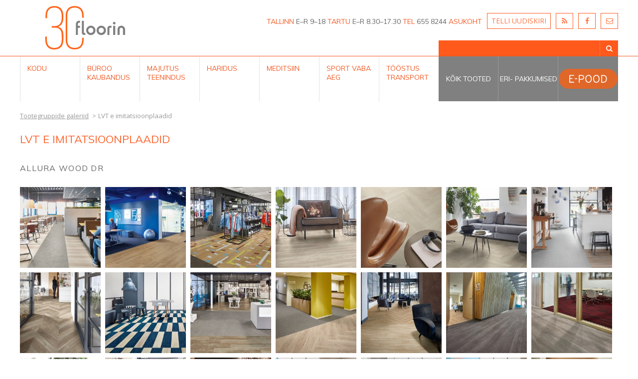

--- FILE ---
content_type: text/html; charset=utf-8
request_url: https://floorin.ee/et/galeriid/6?view=gallery
body_size: 19602
content:
<html>
<head>
<meta name="viewport" content="width=device-width, initial-scale=1.0, maximum-scale=3.0, user-scalable=yes"/>
<meta name="HandheldFriendly" content="true" />
<meta name="apple-mobile-web-app-capable" content="YES" />
<meta http-equiv="X-UA-Compatible" content="IE=edge,chrome=1">
<meta property="og:image" content="https://www.floorin.ee/images/Floorin_Interior_logo_rgb_3.png" />
    <base href="https://floorin.ee/et/galeriid/6" />
	<meta http-equiv="content-type" content="text/html; charset=utf-8" />
	<meta name="keywords" content="Floorin, põrandad" />
	<meta name="description" content="Floorin põrandad" />
	<title>Tootegruppide galeriid</title>
	<link href="/templates/floorin2017/favicon.ico" rel="shortcut icon" type="image/vnd.microsoft.icon" />
	<script type="application/json" class="joomla-script-options new">{"csrf.token":"928c6d9ec6251e4165a8a55c9837d335","system.paths":{"root":"","base":""},"system.keepalive":{"interval":3540000,"uri":"\/et\/component\/ajax\/?format=json"}}</script>
	<script src="/media/system/js/core.js?bf36a7ce9f88e1736d9c1760adb83009" type="text/javascript"></script>
	<!--[if lt IE 9]><script src="/media/system/js/polyfill.event.js?bf36a7ce9f88e1736d9c1760adb83009" type="text/javascript"></script><![endif]-->
	<script src="/media/system/js/keepalive.js?bf36a7ce9f88e1736d9c1760adb83009" type="text/javascript"></script>


    <script src="https://code.jquery.com/jquery-1.8.2.min.js"></script>
    <!-- <script src="/modules/mod_rxSlide/js/rxSlide.js" type="text/javascript" data-cookieconsent="ignore"></script> -->
    <script src="/modules/mod_notification/assets/image_mapster.js" type="text/javascript" data-cookieconsent="ignore"></script>

    <script id="Cookiebot" src="https://consent.cookiebot.com/uc.js" data-cbid="f71ad131-b3b9-4c8b-a1c7-1f527b98a181" data-blockingmode="auto" type="text/javascript"></script>

    <script src="https://chat.askly.me/cw/chat/latest.js" tw-client-key="2rlb6iyk0iej6evjrai3aass" async ></script>

                    <script src="/components/com_floorin/media/js/organictabs.jquery.js"></script>
        <script type="text/javascript">
            jQuery(function() {
                jQuery(".floorin-product-tabs").organicTabs({
                    "speed": 10
                });
            });
        </script>
                <script type='text/javascript' src='/components/com_floorin/media/js/jquery.simplemodal.js'></script>
        <script type="text/javascript">
            function showDesign (src) {
                jQuery(function (jQuery) {
                    jQuery.modal('<iframe src="/?option=com_floorin&view=design&tmpl=component&id=' + src + '" style="border:0" scrolling="no" width="460" height="575" >', {
                        overlayClose:true
                    });
                });
            }
        </script>
                <script type="text/javascript" src="/templates/floorin2017/fancybox/jquery.fancybox.js?v=2.1.4"></script>
        <link rel="stylesheet" type="text/css" href="/templates/floorin2017/fancybox/jquery.fancybox.css?v=2.1.4" media="screen" />
        <link rel="stylesheet" type="text/css" href="/templates/floorin2017/fancybox/helpers/jquery.fancybox-buttons.css?v=1.0.5" />
        <script type="text/javascript" src="/templates/floorin2017/fancybox/helpers/jquery.fancybox-buttons.js?v=1.0.5"></script>
        <link rel="stylesheet" type="text/css" href="/templates/floorin2017/fancybox/helpers/jquery.fancybox-thumbs.css?v=1.0.7" />
        <script type="text/javascript" src="/templates/floorin2017/fancybox/helpers/jquery.fancybox-thumbs.js?v=1.0.7"></script>
        <script type="text/javascript" src="/templates/floorin2017/fancybox/helpers/jquery.fancybox-media.js?v=1.0.5"></script>
        <script type="text/javascript">
        jQuery(document).ready(function() {
            jQuery(".productGalleryFancy").fancybox({
                padding    : 'none',
                nextEffect     : 'fade',
                prevEffect     : 'fade',
                helpers : {
                    title   : {
                        type: 'outside'
                    },
                    overlay : {
                        css : {
                            //'background' : 'rgba(0, 0, 0, 0.9)'
                            'background-image' : 'url("/templates/floorin2017/images/bgfake.png")'
                        }
                    },
                    thumbs  : {
                        width   : 70,
                        height  : 70
                    }
                }

            });
        });
        </script>

        
    
    <script src="/templates/floorin2017/js/effects.js?ver=2.1"></script>
    <link href="https://fonts.googleapis.com/css?family=Open+Sans:300,400,600,700" rel="stylesheet">
    <link href="https://fonts.googleapis.com/css?family=Muli:300,400,600,700" rel="stylesheet">
    <link rel="stylesheet" href="/templates/floorin2017/css/template_floorin.css?ver=3.11" type="text/css" />
    <link rel="stylesheet" href="/templates/floorin2017/css/mobile_floorin.css?ver=3.11" type="text/css" />
    <link rel="stylesheet" href="/templates/floorin2017/css/editor.css" type="text/css" />
    <link rel="stylesheet" href="/templates/floorin2017/css/font-awesome.min.css" type="text/css" />

    <!-- Google Tag Manager -->
    <script>(function(w,d,s,l,i){w[l]=w[l]||[];w[l].push({'gtm.start':
    new Date().getTime(),event:'gtm.js'});var f=d.getElementsByTagName(s)[0],
    j=d.createElement(s),dl=l!='dataLayer'?'&l='+l:'';j.async=true;j.src=
    'https://www.googletagmanager.com/gtm.js?id='+i+dl;f.parentNode.insertBefore(j,f);
    })(window,document,'script','dataLayer','GTM-TZ8VCLK');</script>
    <!-- End Google Tag Manager -->

    <!--[if IE 6]>
    <style type="text/css">
     body {behavior: url("/templates/floorin2017/ie/csshover3.htc");}
    </style>
    <![endif]-->

    <script type="text/javascript">
      var _gaq = _gaq || [];
      _gaq.push(['_setAccount', 'UA-39961933-1']);
      _gaq.push(['_trackPageview']);
      (function() {
        var ga = document.createElement('script'); ga.type = 'text/javascript'; ga.async = true;
        ga.src = ('https:' == document.location.protocol ? 'https://ssl' : 'http://www') + '.google-analytics.com/ga.js';
        var s = document.getElementsByTagName('script')[0]; s.parentNode.insertBefore(ga, s);
      })();
    </script>
    
    <!-- Load Facebook SDK for JavaScript -->
    <div id="fb-root"></div>
    <script>
    window.fbAsyncInit = function() {
    FB.init({
    xfbml            : true,
    version          : 'v6.0'
    });
    };

    (function(d, s, id) {
    var js, fjs = d.getElementsByTagName(s)[0];
    if (d.getElementById(id)) return;
    js = d.createElement(s); js.id = id;
    js.src = 'https://connect.facebook.net/en_GB/sdk/xfbml.customerchat.js';
    fjs.parentNode.insertBefore(js, fjs);
    }(document, 'script', 'facebook-jssdk'));</script>

    <!-- Your customer chat code -->
    <div class="fb-customerchat"
    attribution=install_email
    page_id="128281350558022"
    theme_color="#ff7e29"
    logged_in_greeting="Tere! Kas saame kuidagi abiks olla?"
    logged_out_greeting="Tere! Kas saame kuidagi abiks olla?">
    </div>

</head>
    <!-- Google tag (gtag.js) --> <script async src="https://www.googletagmanager.com/gtag/js?id=G-5NR2NSMCQ6"></script> <script> window.dataLayer = window.dataLayer || []; function gtag(){dataLayer.push(arguments);} gtag('js', new Date()); gtag('config', 'G-5NR2NSMCQ6'); </script>
    <body id="style1" class="page-6030 global- gview-gallery">
    <!-- Google Tag Manager (noscript) -->
    <noscript><iframe src="https://www.googletagmanager.com/ns.html?id=GTM-TZ8VCLK"
    height="0" width="0" style="display:none;visibility:hidden"></iframe></noscript>
    <!-- End Google Tag Manager (noscript) -->
    <div id="notification">
        
    </div>
    <div class="leftside_menu_mobile">
        <i class="right"></i>
    </div>
            <div id="wrapper">
            <div id="wrap_container">

                <div id="header">
                    <a name="top" id="top"></a>
                    <button type="button" class="mobile-menu-btn">
                        <span></span>
                        <span></span>
                        <span></span>
                    </button>
                    <div id="header-top-fix">
                        <div id="logo">
                            		<div class="moduletable_logo">
						

<div class="custom_logo"  >
	<a href="/index.php"><img src="/images/FLOORIN30_WEB_LOGO.svg" border="0" alt="" /></a></div>
		</div>
	
                        </div>

                        <div id="keelevalik">
                            
                        </div>

                        <div id="icons">
                            		<div class="moduletable_icons">
						

<div class="custom_icons"  >
	<p><a href="http://floorin.ee/et/telli-uudiskiri">TELLI UUDISKIRI</a> <a class="fa-ico" href="/rss-uudisvood"><i class="fa fa-rss"> </i></a> <a class="fa-ico" href="https://www.facebook.com/floorin.interior/" target="_blank"><i class="fa fa-facebook"> </i></a> <a class="fa-ico" href="mailto:porandad@floorin.ee" target="_blank"> <i class="fa fa-envelope-o"> </i></a></p></div>
		</div>
	
                        </div>

                        <div id="info">
                            		<div class="moduletable_info">
						

<div class="custom_info"  >
	<p><a class="oranz" href="/tallinn">TALLINN</a> E–R 9–18 <a class="oranz" href="/tartu">TARTU</a> E–R 8.30–17.30 <span class="oranz">TEL</span> 655 8244 <a class="oranz" href="/tallinn">ASUKOHT</a></p></div>
		</div>
			<div class="moduletable_detailsearch">
						

<div class="custom_detailsearch"  >
	<p><a href="/otsing">Täpsem toodete otsing</a></p></div>
		</div>
	
                        </div>
                    </div>

                    <div id="navigation">
                        		<div class="moduletable_menu">
							<h3>Materjali valimine</h3>
						
<ul class="menu" id="menu1">
<li class="item-118"><a href="/et/" >Avaleht</a><div class=" dummyMenu subMenu118"></div></li><li class="item-105 parent"><a href="/et/kodu" class="kodu">Kodu</a><div class="kodu dummyMenu subMenu105"></div></li><li class="item-108 parent"><a href="/et/buroo-kaubandus" class="buroo">Büroo kaubandus</a><div class="buroo dummyMenu subMenu108"></div></li><li class="item-109 parent"><a href="/et/majutus-teenindus" class="majutus">Majutus teenindus</a><div class="majutus dummyMenu subMenu109"></div></li><li class="item-110 parent"><a href="/et/haridus" class="haridus">Haridus</a><div class="haridus dummyMenu subMenu110"></div></li><li class="item-111 parent"><a href="/et/meditsiin" class="meditsiin">Meditsiin</a><div class="meditsiin dummyMenu subMenu111"></div></li><li class="item-112 parent"><a href="/et/sport-vaba-aeg" class="sport">Sport Vaba aeg</a><div class="sport dummyMenu subMenu112"></div></li><li class="item-113 parent"><a href="/et/toostus-transport" class="toostus">Tööstus Transport</a><div class="toostus dummyMenu subMenu113"></div></li></ul>
		</div>
	
                    </div>

                    <div id="search">
                                                <div class="moduletable_search">
                            <form action="/et/otsing" method="post">
                                <div class="search_search">
                                    <input name="text" id="mod-search-searchword" maxlength="20"  class="inputbox_search" type="text" size="20" value=""  onblur="if (this.value=='') this.value='Otsi tooteid...';" onfocus="if (this.value=='Otsi tooteid...') this.value='';" />
                                    <!-- <input name="text" id="mod-search-searchword" maxlength="20"  class="inputbox_search" type="text" size="20" placeholder="Otsi tooteid..." /> -->
                                    <button type="submit" class="button_search">
                                        <i class="fa fa-search" aria-hidden="true"></i>
                                    </button>
                                    <input type="hidden" name="task" value="search" />
                                    <input type="hidden" name="option" value="com_floorin" />
                                    <input type="hidden" name="Itemid" value="678" />
                                    <input type="hidden" name="928c6d9ec6251e4165a8a55c9837d335" value="1" />                                    <input type="hidden" name="color_id" value="null">
                                    <input type="hidden" name="group_id" value="0">
                                    <input type="hidden" name="pikto_id" value="0">
                                    <input type="hidden" name="slogan_id" value="0">
                                </div>
                            </form>
                        </div>
                    </div>
                    <div id="navigation2">
                        		<div class="moduletable_menulisa">
						<ul class="nav menu_menulisa mod-list" id="menulisa">
<li class="item-114"><a href="/et/koik-tooted" >Kõik tooted</a></li><li class="item-116"><a href="/et/eri-pakkumised" >Eri- pakkumised</a></li><li class="item-6573"><a href="https://pood.floorin.ee/" target="_blank" rel="noopener noreferrer"><img src="/images/Floorin_E-POOD_nupp.svg" alt="E-POOD" /></a></li></ul>
		</div>
	
                    </div>

                </div>

                <div id="container">
                                                                                        
                                                <div id="breadcrumb">
                            		<div class="moduletable_breadcrumbs">
						
<ul itemscope itemtype="https://schema.org/BreadcrumbList" class="breadcrumb_breadcrumbs">
			<li class="active">
			<span class="divider icon-location"></span>
		</li>
	
				<li itemprop="itemListElement" itemscope itemtype="https://schema.org/ListItem">
									<a itemprop="item" href="/et/galeriid?view=productgroups&amp;is_gallery=1" class="pathway"><span itemprop="name">Tootegruppide galeriid</span></a>
				
									<span class="divider">
						&gt;					</span>
								<meta itemprop="position" content="1">
			</li>
					<li itemprop="itemListElement" itemscope itemtype="https://schema.org/ListItem" class="active">
				<span itemprop="name">
					LVT e imitatsioonplaadid				</span>
				<meta itemprop="position" content="2">
			</li>
		</ul>
		</div>
	
                        </div>
                        
                        
                        <div id="content" class="content-notFrontPage content100">
                            
                            <div class="floorin-gallery">
	<div class="floorin-product-header">
		<h1>LVT e imitatsioonplaadid</h1>
	</div>
					<div class="floorin-product-description floorin-product-gallery">
			<h3>Allura Wood DR</h3>
			<a class="productGalleryFancy" rel="productGalleryFancy" href="/images/phocagallery/AlluraWood2020/thumbs/phoca_thumb_l_1180x664_2retail_office_63400_62523-B.jpg" title="63400DR light ash / Allura Material 62523DR grigio concrete"><img class="fancythumb" src="/images/phocagallery/AlluraWood2020/thumbs/phoca_thumb_m_1180x664_2retail_office_63400_62523-B.jpg" title="63400DR light ash / Allura Material 62523DR grigio concrete" /></a><a class="productGalleryFancy" rel="productGalleryFancy" href="/images/phocagallery/AlluraWood2020/thumbs/phoca_thumb_l_1180x664_S05_Roomshot_60284-1502_tessera.jpg" title="60284DR natural giant oak / Tessera Arran 1502 danube"><img class="fancythumb" src="/images/phocagallery/AlluraWood2020/thumbs/phoca_thumb_m_1180x664_S05_Roomshot_60284-1502_tessera.jpg" title="60284DR natural giant oak / Tessera Arran 1502 danube" /></a><a class="productGalleryFancy" rel="productGalleryFancy" href="/images/phocagallery/AlluraWood2020/thumbs/phoca_thumb_l_1180x664_S183_Roomshot_62519_63511.jpg" title="63511DR light vintage gymfloor / Allura Material 62519DR nero concrete"><img class="fancythumb" src="/images/phocagallery/AlluraWood2020/thumbs/phoca_thumb_m_1180x664_S183_Roomshot_62519_63511.jpg" title="63511DR light vintage gymfloor / Allura Material 62519DR nero concrete" /></a><a class="productGalleryFancy" rel="productGalleryFancy" href="/images/phocagallery/AlluraWood2020/thumbs/phoca_thumb_l_ZITJE-63414DR5_ClassicTimber-landscape.jpg" title="63414DR classic timber"><img class="fancythumb" src="/images/phocagallery/AlluraWood2020/thumbs/phoca_thumb_m_ZITJE-63414DR5_ClassicTimber-landscape.jpg" title="63414DR classic timber" /></a><a class="productGalleryFancy" rel="productGalleryFancy" href="/images/phocagallery/AlluraWood2020/thumbs/phoca_thumb_l_WOONKAMER-detail-63407DR5_Bleeched-Timber.jpg" title="63407DR bleached timber"><img class="fancythumb" src="/images/phocagallery/AlluraWood2020/thumbs/phoca_thumb_m_WOONKAMER-detail-63407DR5_Bleeched-Timber.jpg" title="63407DR bleached timber" /></a><a class="productGalleryFancy" rel="productGalleryFancy" href="/images/phocagallery/AlluraWood2020/thumbs/phoca_thumb_l_WOONKAMER-63407DR5_Bleeched-Timber-landscape.jpg" title="63407DR bleached timber"><img class="fancythumb" src="/images/phocagallery/AlluraWood2020/thumbs/phoca_thumb_m_WOONKAMER-63407DR5_Bleeched-Timber-landscape.jpg" title="63407DR bleached timber" /></a><a class="productGalleryFancy" rel="productGalleryFancy" href="/images/phocagallery/AlluraWood2020/thumbs/phoca_thumb_l_KEUKEN-63468_Grey-Stone-63411-Hazelnut-timber-portrait-optieNL.jpg" title="63411DR hazelnut timber / Allura Material 63468DR grey stone"><img class="fancythumb" src="/images/phocagallery/AlluraWood2020/thumbs/phoca_thumb_m_KEUKEN-63468_Grey-Stone-63411-Hazelnut-timber-portrait-optieNL.jpg" title="63411DR hazelnut timber / Allura Material 63468DR grey stone" /></a><a class="productGalleryFancy" rel="productGalleryFancy" href="/images/phocagallery/AlluraWood2020/thumbs/phoca_thumb_l_GANG-60354-60353DR5_Classic-Autumn-Oak-portrait.jpg" title="60354DR classic autumn oak / 60353DR classic autumn oak"><img class="fancythumb" src="/images/phocagallery/AlluraWood2020/thumbs/phoca_thumb_m_GANG-60354-60353DR5_Classic-Autumn-Oak-portrait.jpg" title="60354DR classic autumn oak / 60353DR classic autumn oak" /></a><a class="productGalleryFancy" rel="productGalleryFancy" href="/images/phocagallery/AlluraWood2020/thumbs/phoca_thumb_l_FFM_Allura_Set07_Horizon_60151_Flotex_145009_checkerboard.jpg" title="60151DR white raw timber / Flotex Lava 145009 Trident"><img class="fancythumb" src="/images/phocagallery/AlluraWood2020/thumbs/phoca_thumb_m_FFM_Allura_Set07_Horizon_60151_Flotex_145009_checkerboard.jpg" title="60151DR white raw timber / Flotex Lava 145009 Trident" /></a><a class="productGalleryFancy" rel="productGalleryFancy" href="/images/phocagallery/AlluraWood2020/thumbs/phoca_thumb_l_FFM_Allura_S19_Roomshot_60353-62534.jpg" title="60353DR classic autumn oak / Allura Material 62534DR mist texture"><img class="fancythumb" src="/images/phocagallery/AlluraWood2020/thumbs/phoca_thumb_m_FFM_Allura_S19_Roomshot_60353-62534.jpg" title="60353DR classic autumn oak / Allura Material 62534DR mist texture" /></a><a class="productGalleryFancy" rel="productGalleryFancy" href="/images/phocagallery/AlluraWood2020/thumbs/phoca_thumb_l_FFM_Allura_S04_Roomshot_W60305-S62485.jpg" title="60305DR light honey oak / Allura Material 62485DR taupe sand"><img class="fancythumb" src="/images/phocagallery/AlluraWood2020/thumbs/phoca_thumb_m_FFM_Allura_S04_Roomshot_W60305-S62485.jpg" title="60305DR light honey oak / Allura Material 62485DR taupe sand" /></a><a class="productGalleryFancy" rel="productGalleryFancy" href="/images/phocagallery/AlluraWood2020/thumbs/phoca_thumb_l_FFM_Allura_S016_Roomshot_63414_63412.jpg" title="63414DR classic timber / 63412DR blond timber"><img class="fancythumb" src="/images/phocagallery/AlluraWood2020/thumbs/phoca_thumb_m_FFM_Allura_S016_Roomshot_63414_63412.jpg" title="63414DR classic timber / 63412DR blond timber" /></a><a class="productGalleryFancy" rel="productGalleryFancy" href="/images/phocagallery/AlluraWood2020/thumbs/phoca_thumb_l_1024x1024_S42_Roomshot_W60375-W60026.jpg" title="60375DR grey collage oak/ Allura Click Pro 60026CL5 classic beech"><img class="fancythumb" src="/images/phocagallery/AlluraWood2020/thumbs/phoca_thumb_m_1024x1024_S42_Roomshot_W60375-W60026.jpg" title="60375DR grey collage oak/ Allura Click Pro 60026CL5 classic beech" /></a><a class="productGalleryFancy" rel="productGalleryFancy" href="/images/phocagallery/AlluraWood2020/thumbs/phoca_thumb_l_1024x1024_S28_Roomshot_60280-2809_tessera.jpg" title="60280DR grey giant oak / Tessera Create Space 2 2809 cinnabar"><img class="fancythumb" src="/images/phocagallery/AlluraWood2020/thumbs/phoca_thumb_m_1024x1024_S28_Roomshot_60280-2809_tessera.jpg" title="60280DR grey giant oak / Tessera Create Space 2 2809 cinnabar" /></a><a class="productGalleryFancy" rel="productGalleryFancy" href="/images/phocagallery/AlluraWood2020/thumbs/phoca_thumb_l_WOONKAMER-63407DR5_Bleeched-Timber-portrait.jpg" title="63407DR bleached timber"><img class="fancythumb" src="/images/phocagallery/AlluraWood2020/thumbs/phoca_thumb_m_WOONKAMER-63407DR5_Bleeched-Timber-portrait.jpg" title="63407DR bleached timber" /></a><a class="productGalleryFancy" rel="productGalleryFancy" href="/images/phocagallery/AlluraWood2020/thumbs/phoca_thumb_l_STUDY-63422DR5_Bronzed-Oak-landscape.jpg" title="63422DR bronzed oak"><img class="fancythumb" src="/images/phocagallery/AlluraWood2020/thumbs/phoca_thumb_m_STUDY-63422DR5_Bronzed-Oak-landscape.jpg" title="63422DR bronzed oak" /></a><a class="productGalleryFancy" rel="productGalleryFancy" href="/images/phocagallery/AlluraWood2020/thumbs/phoca_thumb_l_mixed-media-allura-luxury-vinyl-tiles-in-burned-oak-and-smoke-cement.png" title="63420DR burned oak / Allura Material 63432DR smoke cement"><img class="fancythumb" src="/images/phocagallery/AlluraWood2020/thumbs/phoca_thumb_m_mixed-media-allura-luxury-vinyl-tiles-in-burned-oak-and-smoke-cement.png" title="63420DR burned oak / Allura Material 63432DR smoke cement" /></a><a class="productGalleryFancy" rel="productGalleryFancy" href="/images/phocagallery/AlluraWood2020/thumbs/phoca_thumb_l_forbo-allura-flooring-design_dezeen_2364_sq.jpg" title="63511DR light vintage gymfloor"><img class="fancythumb" src="/images/phocagallery/AlluraWood2020/thumbs/phoca_thumb_m_forbo-allura-flooring-design_dezeen_2364_sq.jpg" title="63511DR light vintage gymfloor" /></a><a class="productGalleryFancy" rel="productGalleryFancy" href="/images/phocagallery/AlluraWood2020/thumbs/phoca_thumb_l_FFM_Allura_Set20_Horizon_63496_62523_62418.jpg" title="63496DR grey waxed oak / Allura Material 62523DR grigio concrete / 62418DR charcoal concrete"><img class="fancythumb" src="/images/phocagallery/AlluraWood2020/thumbs/phoca_thumb_m_FFM_Allura_Set20_Horizon_63496_62523_62418.jpg" title="63496DR grey waxed oak / Allura Material 62523DR grigio concrete / 62418DR charcoal concrete" /></a><a class="productGalleryFancy" rel="productGalleryFancy" href="/images/phocagallery/AlluraWood2020/thumbs/phoca_thumb_l_FFM_Allura_Set18_Horizon_63510_63511.jpg" title="63510DR dark vintage gymfloor / 63511DR light vintage gymfloor"><img class="fancythumb" src="/images/phocagallery/AlluraWood2020/thumbs/phoca_thumb_m_FFM_Allura_Set18_Horizon_63510_63511.jpg" title="63510DR dark vintage gymfloor / 63511DR light vintage gymfloor" /></a><a class="productGalleryFancy" rel="productGalleryFancy" href="/images/phocagallery/AlluraWood2020/thumbs/phoca_thumb_l_FFM_Allura_Set03_Horizon_63400_63404_Flotex_133005_133001.jpg" title="63400DR light ash / 63404DR smoked ash / Flotex Planks 133005 Box cross linen / 133001 Box cross amber"><img class="fancythumb" src="/images/phocagallery/AlluraWood2020/thumbs/phoca_thumb_m_FFM_Allura_Set03_Horizon_63400_63404_Flotex_133005_133001.jpg" title="63400DR light ash / 63404DR smoked ash / Flotex Planks 133005 Box cross linen / 133001 Box cross amber" /></a><a class="productGalleryFancy" rel="productGalleryFancy" href="/images/phocagallery/AlluraWood2020/thumbs/phoca_thumb_l_ffm_allura_s44_roomshot_s62419_w60085.jpg" title="60085DR weathered rustic pine / Allura Material 62419DR nero concrete"><img class="fancythumb" src="/images/phocagallery/AlluraWood2020/thumbs/phoca_thumb_m_ffm_allura_s44_roomshot_s62419_w60085.jpg" title="60085DR weathered rustic pine / Allura Material 62419DR nero concrete" /></a><a class="productGalleryFancy" rel="productGalleryFancy" href="/images/phocagallery/AlluraWood2020/thumbs/phoca_thumb_l_ffm_allura_25pb-muh-office_63480-denim_60055-waxed-oak-hp_63484_mustard.jpg" title="60055DR waxed oak / Allura Material 63480DR denim / 63484DR mustard"><img class="fancythumb" src="/images/phocagallery/AlluraWood2020/thumbs/phoca_thumb_m_ffm_allura_25pb-muh-office_63480-denim_60055-waxed-oak-hp_63484_mustard.jpg" title="60055DR waxed oak / Allura Material 63480DR denim / 63484DR mustard" /></a><a class="productGalleryFancy" rel="productGalleryFancy" href="/images/phocagallery/AlluraWood2020/thumbs/phoca_thumb_l_BELGIE_SLAAPK-63418DR5_Petrified-Oak-portrait.jpg" title="63418DR petrified oak"><img class="fancythumb" src="/images/phocagallery/AlluraWood2020/thumbs/phoca_thumb_m_BELGIE_SLAAPK-63418DR5_Petrified-Oak-portrait.jpg" title="63418DR petrified oak" /></a><a class="productGalleryFancy" rel="productGalleryFancy" href="/images/phocagallery/AlluraWood2020/thumbs/phoca_thumb_l_1024x1024_S24_Roomshot_W60074-W60064.jpg" title="60074DR black rustic oak / 60064DR whitewash elegant oak"><img class="fancythumb" src="/images/phocagallery/AlluraWood2020/thumbs/phoca_thumb_m_1024x1024_S24_Roomshot_W60074-W60064.jpg" title="60074DR black rustic oak / 60064DR whitewash elegant oak" /></a><a class="productGalleryFancy" rel="productGalleryFancy" href="/images/phocagallery/AlluraWood2020/thumbs/phoca_thumb_l_1024x1024_S017_Roomshot_4744_60302_63476.jpg" title="60302DR deep country oak / Allura Material 63476DR burgundy / Coral Classic 4744 espresso"><img class="fancythumb" src="/images/phocagallery/AlluraWood2020/thumbs/phoca_thumb_m_1024x1024_S017_Roomshot_4744_60302_63476.jpg" title="60302DR deep country oak / Allura Material 63476DR burgundy / Coral Classic 4744 espresso" /></a><a class="productGalleryFancy" rel="productGalleryFancy" href="/images/phocagallery/AlluraWood2020/thumbs/phoca_thumb_l_1024x1024_Roomshot_W60357-W60389.jpg" title="60357DR grey autumn oak / 60389DR charcoal solid oak"><img class="fancythumb" src="/images/phocagallery/AlluraWood2020/thumbs/phoca_thumb_m_1024x1024_Roomshot_W60357-W60389.jpg" title="60357DR grey autumn oak / 60389DR charcoal solid oak" /></a><a class="productGalleryFancy" rel="productGalleryFancy" href="/images/phocagallery/AlluraWood2020/thumbs/phoca_thumb_l_1024x1024_detail_12_63516_63517.jpg" title="63516DR dark graphic wood / 63517DR light graphic wood"><img class="fancythumb" src="/images/phocagallery/AlluraWood2020/thumbs/phoca_thumb_m_1024x1024_detail_12_63516_63517.jpg" title="63516DR dark graphic wood / 63517DR light graphic wood" /></a><a class="productGalleryFancy" rel="productGalleryFancy" href="/images/phocagallery/AlluraWood2020/thumbs/phoca_thumb_l_1024x1024_26H-and-L_63516_dark-graphic-wood.jpg" title="63516DR dark graphic wood"><img class="fancythumb" src="/images/phocagallery/AlluraWood2020/thumbs/phoca_thumb_m_1024x1024_26H-and-L_63516_dark-graphic-wood.jpg" title="63516DR dark graphic wood" /></a><a class="productGalleryFancy" rel="productGalleryFancy" href="/images/phocagallery/AlluraWood2020/thumbs/phoca_thumb_l_FFM_Allura_S08_Roomshot_63428_60300.jpg" title="60300DR central oak / Allura Material 63428DR iron cement"><img class="fancythumb" src="/images/phocagallery/AlluraWood2020/thumbs/phoca_thumb_m_FFM_Allura_S08_Roomshot_63428_60300.jpg" title="60300DR central oak / Allura Material 63428DR iron cement" /></a>			<a class="btn-mission" href="/et/koik-tooted/15?view=product">
				Vaata toodet	
			</a>
		</div>
				<div class="floorin-product-description floorin-product-gallery">
			<h3>Allura Material DR</h3>
			<a class="productGalleryFancy" rel="productGalleryFancy" href="/images/phocagallery/AlluraMaterial/thumbs/phoca_thumb_l_1180x664_Allura_Set17_Horizon_63456_63486_63468.jpg" title="63456DR grey marbled stone / 63486DR grey terrazzo / 63468DR grey stone"><img class="fancythumb" src="/images/phocagallery/AlluraMaterial/thumbs/phoca_thumb_m_1180x664_Allura_Set17_Horizon_63456_63486_63468.jpg" title="63456DR grey marbled stone / 63486DR grey terrazzo / 63468DR grey stone" /></a><a class="productGalleryFancy" rel="productGalleryFancy" href="/images/phocagallery/AlluraMaterial/thumbs/phoca_thumb_l_1180x664_Allura_Set19_Horizon_63576_63550_63576C_63550C_63582C_63584C_63574C.jpg" title="63476DR burgundy / 63450DR white marble / 63576DR burgundy circle / 63550DR white marble circle / 63582DR azur circle / 63584DR mustard circle / 63574DR pink coral circle"><img class="fancythumb" src="/images/phocagallery/AlluraMaterial/thumbs/phoca_thumb_m_1180x664_Allura_Set19_Horizon_63576_63550_63576C_63550C_63582C_63584C_63574C.jpg" title="63476DR burgundy / 63450DR white marble / 63576DR burgundy circle / 63550DR white marble circle / 63582DR azur circle / 63584DR mustard circle / 63574DR pink coral circle" /></a><a class="productGalleryFancy" rel="productGalleryFancy" href="/images/phocagallery/AlluraMaterial/thumbs/phoca_thumb_l_1180x664_S183_Roomshot_62519_63511-2.jpg" title="62519DR nero concrete / Allura Wood 63511DR light vintage gymfloor"><img class="fancythumb" src="/images/phocagallery/AlluraMaterial/thumbs/phoca_thumb_m_1180x664_S183_Roomshot_62519_63511-2.jpg" title="62519DR nero concrete / Allura Wood 63511DR light vintage gymfloor" /></a><a class="productGalleryFancy" rel="productGalleryFancy" href="/images/phocagallery/AlluraMaterial/thumbs/phoca_thumb_l_ffm_allura_sextra_roomshot_63492-63574-63550-63588.jpg" title="63492DR blue terrazzo / 63574DR pink coral circle / 63550DR white marble circle / 63588DR pink terrazzo circle"><img class="fancythumb" src="/images/phocagallery/AlluraMaterial/thumbs/phoca_thumb_m_ffm_allura_sextra_roomshot_63492-63574-63550-63588.jpg" title="63492DR blue terrazzo / 63574DR pink coral circle / 63550DR white marble circle / 63588DR pink terrazzo circle" /></a><a class="productGalleryFancy" rel="productGalleryFancy" href="/images/phocagallery/AlluraMaterial/thumbs/phoca_thumb_l_FFM_Allura_Set20_Horizon_63496_62523_62418.jpg" title="62523DR grigio concrete / 62418DR charcoal concrete / Allura Wood 63496DR grey waxed oak"><img class="fancythumb" src="/images/phocagallery/AlluraMaterial/thumbs/phoca_thumb_m_FFM_Allura_Set20_Horizon_63496_62523_62418.jpg" title="62523DR grigio concrete / 62418DR charcoal concrete / Allura Wood 63496DR grey waxed oak" /></a><a class="productGalleryFancy" rel="productGalleryFancy" href="/images/phocagallery/AlluraMaterial/thumbs/phoca_thumb_l_ffm_allura_s44_roomshot_s62419_w60085.jpg" title="62419DR nero concrete / Allura Wood 60085DR weathered rustic pine "><img class="fancythumb" src="/images/phocagallery/AlluraMaterial/thumbs/phoca_thumb_m_ffm_allura_s44_roomshot_s62419_w60085.jpg" title="62419DR nero concrete / Allura Wood 60085DR weathered rustic pine " /></a><a class="productGalleryFancy" rel="productGalleryFancy" href="/images/phocagallery/AlluraMaterial/thumbs/phoca_thumb_l_FFM_Allura_S19_Roomshot_60353-62534.jpg" title="62534DR mist texture / Allura Wood 60353DR classic autumn oak"><img class="fancythumb" src="/images/phocagallery/AlluraMaterial/thumbs/phoca_thumb_m_FFM_Allura_S19_Roomshot_60353-62534.jpg" title="62534DR mist texture / Allura Wood 60353DR classic autumn oak" /></a><a class="productGalleryFancy" rel="productGalleryFancy" href="/images/phocagallery/AlluraMaterial/thumbs/phoca_thumb_l_FFM_Allura_S07_Roomshot_63456.jpg" title="63456DR grey marbled stone"><img class="fancythumb" src="/images/phocagallery/AlluraMaterial/thumbs/phoca_thumb_m_FFM_Allura_S07_Roomshot_63456.jpg" title="63456DR grey marbled stone" /></a><a class="productGalleryFancy" rel="productGalleryFancy" href="/images/phocagallery/AlluraMaterial/thumbs/phoca_thumb_l_ffm_allura_25pb-muh-office_63480-denim_60055-waxed-oak-hp_63484_mustard.jpg" title="63480DR denim / 63484DR mustard / Allura Wood 60055DR waxed oak"><img class="fancythumb" src="/images/phocagallery/AlluraMaterial/thumbs/phoca_thumb_m_ffm_allura_25pb-muh-office_63480-denim_60055-waxed-oak-hp_63484_mustard.jpg" title="63480DR denim / 63484DR mustard / Allura Wood 60055DR waxed oak" /></a><a class="productGalleryFancy" rel="productGalleryFancy" href="/images/phocagallery/AlluraMaterial/thumbs/phoca_thumb_l_1024x1024_CoreSet14_Horizon_Detail_62522_63434.jpg" title="62522DR natural concrete / 63434DR cool concrete dots"><img class="fancythumb" src="/images/phocagallery/AlluraMaterial/thumbs/phoca_thumb_m_1024x1024_CoreSet14_Horizon_Detail_62522_63434.jpg" title="62522DR natural concrete / 63434DR cool concrete dots" /></a><a class="productGalleryFancy" rel="productGalleryFancy" href="/images/phocagallery/AlluraMaterial/thumbs/phoca_thumb_l_1024x1024_14H-and-L_63432-smoke-cement.jpg" title="63432DR smoke cement"><img class="fancythumb" src="/images/phocagallery/AlluraMaterial/thumbs/phoca_thumb_m_1024x1024_14H-and-L_63432-smoke-cement.jpg" title="63432DR smoke cement" /></a><a class="productGalleryFancy" rel="productGalleryFancy" href="/images/phocagallery/AlluraMaterial/thumbs/phoca_thumb_l_1024x1024_2retail_office_63400_62523.jpg" title="62523DR grigio concrete / Allura Wood 63400DR light ash"><img class="fancythumb" src="/images/phocagallery/AlluraMaterial/thumbs/phoca_thumb_m_1024x1024_2retail_office_63400_62523.jpg" title="62523DR grigio concrete / Allura Wood 63400DR light ash" /></a><a class="productGalleryFancy" rel="productGalleryFancy" href="/images/phocagallery/AlluraMaterial/thumbs/phoca_thumb_l_mixed-media-allura-luxury-vinyl-tiles-in-burned-oak-and-smoke-cement.png" title="63432DR smoke cement / Allura Wood 63420DR burned oak"><img class="fancythumb" src="/images/phocagallery/AlluraMaterial/thumbs/phoca_thumb_m_mixed-media-allura-luxury-vinyl-tiles-in-burned-oak-and-smoke-cement.png" title="63432DR smoke cement / Allura Wood 63420DR burned oak" /></a><a class="productGalleryFancy" rel="productGalleryFancy" href="/images/phocagallery/AlluraMaterial/thumbs/phoca_thumb_l_FFM_Allura_Set14_Horizon_62522_Flotex_546005_546002_546001.jpg" title="62522DR natural concrete / Flotex Colour Metro 546005 nimbus / 546002 tempest / 546001 indigo"><img class="fancythumb" src="/images/phocagallery/AlluraMaterial/thumbs/phoca_thumb_m_FFM_Allura_Set14_Horizon_62522_Flotex_546005_546002_546001.jpg" title="62522DR natural concrete / Flotex Colour Metro 546005 nimbus / 546002 tempest / 546001 indigo" /></a><a class="productGalleryFancy" rel="productGalleryFancy" href="/images/phocagallery/AlluraMaterial/thumbs/phoca_thumb_l_FFM_Allura_S08_Roomshot_63428_60300.jpg" title="63428DR iron cement / Allura Wood 60300DR central oak"><img class="fancythumb" src="/images/phocagallery/AlluraMaterial/thumbs/phoca_thumb_m_FFM_Allura_S08_Roomshot_63428_60300.jpg" title="63428DR iron cement / Allura Wood 60300DR central oak" /></a><a class="productGalleryFancy" rel="productGalleryFancy" href="/images/phocagallery/AlluraMaterial/thumbs/phoca_thumb_l_1180x664_S06_Roomshot_63426_1502_tessera.jpg" title="63426DR light cement / Tessera Arran 1502 danube"><img class="fancythumb" src="/images/phocagallery/AlluraMaterial/thumbs/phoca_thumb_m_1180x664_S06_Roomshot_63426_1502_tessera.jpg" title="63426DR light cement / Tessera Arran 1502 danube" /></a><a class="productGalleryFancy" rel="productGalleryFancy" href="/images/phocagallery/AlluraMaterial/thumbs/phoca_thumb_l_1180x664_S03_Roomshot_S62513.jpg" title="62513DR grigio concrete"><img class="fancythumb" src="/images/phocagallery/AlluraMaterial/thumbs/phoca_thumb_m_1180x664_S03_Roomshot_S62513.jpg" title="62513DR grigio concrete" /></a><a class="productGalleryFancy" rel="productGalleryFancy" href="/images/phocagallery/AlluraMaterial/thumbs/phoca_thumb_l_1024x1024_1Retail_63492_63427_63414.jpg" title="63492DR blue terrazzo / 63427DR light cement / Allura Wood 63414DR classic timber"><img class="fancythumb" src="/images/phocagallery/AlluraMaterial/thumbs/phoca_thumb_m_1024x1024_1Retail_63492_63427_63414.jpg" title="63492DR blue terrazzo / 63427DR light cement / Allura Wood 63414DR classic timber" /></a><a class="productGalleryFancy" rel="productGalleryFancy" href="/images/phocagallery/AlluraMaterial/thumbs/phoca_thumb_l_KEUKEN-63468_Grey-Stone-63411-Hazelnut-timber-portrait-optieNL.jpg" title="63468DR grey stone / Allura Wood 63411DR hazelnut timber"><img class="fancythumb" src="/images/phocagallery/AlluraMaterial/thumbs/phoca_thumb_m_KEUKEN-63468_Grey-Stone-63411-Hazelnut-timber-portrait-optieNL.jpg" title="63468DR grey stone / Allura Wood 63411DR hazelnut timber" /></a><a class="productGalleryFancy" rel="productGalleryFancy" href="/images/phocagallery/AlluraMaterial/thumbs/phoca_thumb_l_FFM_Allura_S04_Roomshot_W60305-S62485.jpg" title="62485DR taupe sand / Allura Wood 60305DR light honey oak"><img class="fancythumb" src="/images/phocagallery/AlluraMaterial/thumbs/phoca_thumb_m_FFM_Allura_S04_Roomshot_W60305-S62485.jpg" title="62485DR taupe sand / Allura Wood 60305DR light honey oak" /></a><a class="productGalleryFancy" rel="productGalleryFancy" href="/images/phocagallery/AlluraMaterial/thumbs/phoca_thumb_l_ffm_allura_21retail_63456-grey-marbled-stone_63486-grey-terazzo_63468-grey-stone.jpg" title="63456DR grey marbled stone / 63486DR grey terazzo / 63468DR grey stone"><img class="fancythumb" src="/images/phocagallery/AlluraMaterial/thumbs/phoca_thumb_m_ffm_allura_21retail_63456-grey-marbled-stone_63486-grey-terazzo_63468-grey-stone.jpg" title="63456DR grey marbled stone / 63486DR grey terazzo / 63468DR grey stone" /></a>			<a class="btn-mission" href="/et/koik-tooted/16?view=product">
				Vaata toodet	
			</a>
		</div>
				<div class="floorin-product-description floorin-product-gallery">
			<h3>Colonia Wood</h3>
			<a class="productGalleryFancy" rel="productGalleryFancy" href="/images/phocagallery/ColoniaWood/thumbs/phoca_thumb_l_4391-Bowland-Oak_2.jpg" title=""><img class="fancythumb" src="/images/phocagallery/ColoniaWood/thumbs/phoca_thumb_m_4391-Bowland-Oak_2.jpg" title="" /></a><a class="productGalleryFancy" rel="productGalleryFancy" href="/images/phocagallery/ColoniaWood/thumbs/phoca_thumb_l_4391-Bowland-Oak_1.jpg" title=""><img class="fancythumb" src="/images/phocagallery/ColoniaWood/thumbs/phoca_thumb_m_4391-Bowland-Oak_1.jpg" title="" /></a><a class="productGalleryFancy" rel="productGalleryFancy" href="/images/phocagallery/ColoniaWood/thumbs/phoca_thumb_l_4389-Story-Oak_1.jpg" title=""><img class="fancythumb" src="/images/phocagallery/ColoniaWood/thumbs/phoca_thumb_m_4389-Story-Oak_1.jpg" title="" /></a><a class="productGalleryFancy" rel="productGalleryFancy" href="/images/phocagallery/ColoniaWood/thumbs/phoca_thumb_l_4389-Story-Oak_2.jpg" title=""><img class="fancythumb" src="/images/phocagallery/ColoniaWood/thumbs/phoca_thumb_m_4389-Story-Oak_2.jpg" title="" /></a><a class="productGalleryFancy" rel="productGalleryFancy" href="/images/phocagallery/ColoniaWood/thumbs/phoca_thumb_l_4388-Country-Park-Oak_2.jpg" title=""><img class="fancythumb" src="/images/phocagallery/ColoniaWood/thumbs/phoca_thumb_m_4388-Country-Park-Oak_2.jpg" title="" /></a><a class="productGalleryFancy" rel="productGalleryFancy" href="/images/phocagallery/ColoniaWood/thumbs/phoca_thumb_l_4388-Country-Park-Oak_1.jpg" title=""><img class="fancythumb" src="/images/phocagallery/ColoniaWood/thumbs/phoca_thumb_m_4388-Country-Park-Oak_1.jpg" title="" /></a><a class="productGalleryFancy" rel="productGalleryFancy" href="/images/phocagallery/ColoniaWood/thumbs/phoca_thumb_l_4387-Brookland-Oak_2.jpg" title=""><img class="fancythumb" src="/images/phocagallery/ColoniaWood/thumbs/phoca_thumb_m_4387-Brookland-Oak_2.jpg" title="" /></a><a class="productGalleryFancy" rel="productGalleryFancy" href="/images/phocagallery/ColoniaWood/thumbs/phoca_thumb_l_4387-Brookland-Oak_1.jpg" title=""><img class="fancythumb" src="/images/phocagallery/ColoniaWood/thumbs/phoca_thumb_m_4387-Brookland-Oak_1.jpg" title="" /></a><a class="productGalleryFancy" rel="productGalleryFancy" href="/images/phocagallery/ColoniaWood/thumbs/phoca_thumb_l_4386-Marlow-Oak_2.jpg" title=""><img class="fancythumb" src="/images/phocagallery/ColoniaWood/thumbs/phoca_thumb_m_4386-Marlow-Oak_2.jpg" title="" /></a><a class="productGalleryFancy" rel="productGalleryFancy" href="/images/phocagallery/ColoniaWood/thumbs/phoca_thumb_l_4386-Marlow-Oak_1.jpg" title=""><img class="fancythumb" src="/images/phocagallery/ColoniaWood/thumbs/phoca_thumb_m_4386-Marlow-Oak_1.jpg" title="" /></a><a class="productGalleryFancy" rel="productGalleryFancy" href="/images/phocagallery/ColoniaWood/thumbs/phoca_thumb_l_4384-Freshfield-Oak_2.jpg" title=""><img class="fancythumb" src="/images/phocagallery/ColoniaWood/thumbs/phoca_thumb_m_4384-Freshfield-Oak_2.jpg" title="" /></a><a class="productGalleryFancy" rel="productGalleryFancy" href="/images/phocagallery/ColoniaWood/thumbs/phoca_thumb_l_4384-Freshfield-Oak_1.jpg" title=""><img class="fancythumb" src="/images/phocagallery/ColoniaWood/thumbs/phoca_thumb_m_4384-Freshfield-Oak_1.jpg" title="" /></a><a class="productGalleryFancy" rel="productGalleryFancy" href="/images/phocagallery/ColoniaWood/thumbs/phoca_thumb_l_4383-Natural-Bare-Oak_3.jpg" title=""><img class="fancythumb" src="/images/phocagallery/ColoniaWood/thumbs/phoca_thumb_m_4383-Natural-Bare-Oak_3.jpg" title="" /></a><a class="productGalleryFancy" rel="productGalleryFancy" href="/images/phocagallery/ColoniaWood/thumbs/phoca_thumb_l_4383-Natural-Bare-Oak_2.jpg" title=""><img class="fancythumb" src="/images/phocagallery/ColoniaWood/thumbs/phoca_thumb_m_4383-Natural-Bare-Oak_2.jpg" title="" /></a><a class="productGalleryFancy" rel="productGalleryFancy" href="/images/phocagallery/ColoniaWood/thumbs/phoca_thumb_l_4383-Natural-Bare-Oak_1.jpg" title=""><img class="fancythumb" src="/images/phocagallery/ColoniaWood/thumbs/phoca_thumb_m_4383-Natural-Bare-Oak_1.jpg" title="" /></a><a class="productGalleryFancy" rel="productGalleryFancy" href="/images/phocagallery/ColoniaWood/thumbs/phoca_thumb_l_4382-Fair-Blond-Oak_2.jpg" title=""><img class="fancythumb" src="/images/phocagallery/ColoniaWood/thumbs/phoca_thumb_m_4382-Fair-Blond-Oak_2.jpg" title="" /></a><a class="productGalleryFancy" rel="productGalleryFancy" href="/images/phocagallery/ColoniaWood/thumbs/phoca_thumb_l_4382-Fair-Blond-Oak_1.jpg" title=""><img class="fancythumb" src="/images/phocagallery/ColoniaWood/thumbs/phoca_thumb_m_4382-Fair-Blond-Oak_1.jpg" title="" /></a><a class="productGalleryFancy" rel="productGalleryFancy" href="/images/phocagallery/ColoniaWood/thumbs/phoca_thumb_l_4381-Riverview-Oak_2.jpg" title="4381-Riverview-Oak_2"><img class="fancythumb" src="/images/phocagallery/ColoniaWood/thumbs/phoca_thumb_m_4381-Riverview-Oak_2.jpg" title="4381-Riverview-Oak_2" /></a><a class="productGalleryFancy" rel="productGalleryFancy" href="/images/phocagallery/ColoniaWood/thumbs/phoca_thumb_l_4381-Riverview-Oak_1.jpg" title="4381-Riverview-Oak_1"><img class="fancythumb" src="/images/phocagallery/ColoniaWood/thumbs/phoca_thumb_m_4381-Riverview-Oak_1.jpg" title="4381-Riverview-Oak_1" /></a><a class="productGalleryFancy" rel="productGalleryFancy" href="/images/phocagallery/ColoniaWood/thumbs/phoca_thumb_l_4435-English-Oak.jpg" title=""><img class="fancythumb" src="/images/phocagallery/ColoniaWood/thumbs/phoca_thumb_m_4435-English-Oak.jpg" title="" /></a><a class="productGalleryFancy" rel="productGalleryFancy" href="/images/phocagallery/ColoniaWood/thumbs/phoca_thumb_l_4434-Schoolhouse-Oak_5.jpg" title=""><img class="fancythumb" src="/images/phocagallery/ColoniaWood/thumbs/phoca_thumb_m_4434-Schoolhouse-Oak_5.jpg" title="" /></a><a class="productGalleryFancy" rel="productGalleryFancy" href="/images/phocagallery/ColoniaWood/thumbs/phoca_thumb_l_4434-Schoolhouse-Oak_4.jpg" title=""><img class="fancythumb" src="/images/phocagallery/ColoniaWood/thumbs/phoca_thumb_m_4434-Schoolhouse-Oak_4.jpg" title="" /></a><a class="productGalleryFancy" rel="productGalleryFancy" href="/images/phocagallery/ColoniaWood/thumbs/phoca_thumb_l_4434-Schoolhouse-Oak_3.jpg" title=""><img class="fancythumb" src="/images/phocagallery/ColoniaWood/thumbs/phoca_thumb_m_4434-Schoolhouse-Oak_3.jpg" title="" /></a><a class="productGalleryFancy" rel="productGalleryFancy" href="/images/phocagallery/ColoniaWood/thumbs/phoca_thumb_l_4434-Schoolhouse-Oak_2.jpg" title=""><img class="fancythumb" src="/images/phocagallery/ColoniaWood/thumbs/phoca_thumb_m_4434-Schoolhouse-Oak_2.jpg" title="" /></a><a class="productGalleryFancy" rel="productGalleryFancy" href="/images/phocagallery/ColoniaWood/thumbs/phoca_thumb_l_4434-Schoolhouse-Oak_1.jpg" title=""><img class="fancythumb" src="/images/phocagallery/ColoniaWood/thumbs/phoca_thumb_m_4434-Schoolhouse-Oak_1.jpg" title="" /></a><a class="productGalleryFancy" rel="productGalleryFancy" href="/images/phocagallery/ColoniaWood/thumbs/phoca_thumb_l_4434 schoolhouse oak2.jpg" title=""><img class="fancythumb" src="/images/phocagallery/ColoniaWood/thumbs/phoca_thumb_m_4434 schoolhouse oak2.jpg" title="" /></a><a class="productGalleryFancy" rel="productGalleryFancy" href="/images/phocagallery/ColoniaWood/thumbs/phoca_thumb_l_4434 schoolhouse oak1.jpg" title=""><img class="fancythumb" src="/images/phocagallery/ColoniaWood/thumbs/phoca_thumb_m_4434 schoolhouse oak1.jpg" title="" /></a><a class="productGalleryFancy" rel="productGalleryFancy" href="/images/phocagallery/ColoniaWood/thumbs/phoca_thumb_l_4434 schoolhouse oak.jpg" title=""><img class="fancythumb" src="/images/phocagallery/ColoniaWood/thumbs/phoca_thumb_m_4434 schoolhouse oak.jpg" title="" /></a><a class="productGalleryFancy" rel="productGalleryFancy" href="/images/phocagallery/ColoniaWood/thumbs/phoca_thumb_l_4435-English-Oak_1.jpg" title=""><img class="fancythumb" src="/images/phocagallery/ColoniaWood/thumbs/phoca_thumb_m_4435-English-Oak_1.jpg" title="" /></a><a class="productGalleryFancy" rel="productGalleryFancy" href="/images/phocagallery/ColoniaWood/thumbs/phoca_thumb_l_4435-English-Oak_2.jpg" title=""><img class="fancythumb" src="/images/phocagallery/ColoniaWood/thumbs/phoca_thumb_m_4435-English-Oak_2.jpg" title="" /></a><a class="productGalleryFancy" rel="productGalleryFancy" href="/images/phocagallery/ColoniaWood/thumbs/phoca_thumb_l_4435-English-Oak_4.jpg" title=""><img class="fancythumb" src="/images/phocagallery/ColoniaWood/thumbs/phoca_thumb_m_4435-English-Oak_4.jpg" title="" /></a><a class="productGalleryFancy" rel="productGalleryFancy" href="/images/phocagallery/ColoniaWood/thumbs/phoca_thumb_l_4435-English-Oak_5.jpg" title=""><img class="fancythumb" src="/images/phocagallery/ColoniaWood/thumbs/phoca_thumb_m_4435-English-Oak_5.jpg" title="" /></a><a class="productGalleryFancy" rel="productGalleryFancy" href="/images/phocagallery/ColoniaWood/thumbs/phoca_thumb_l_4435-English-Oak_6.jpg" title=""><img class="fancythumb" src="/images/phocagallery/ColoniaWood/thumbs/phoca_thumb_m_4435-English-Oak_6.jpg" title="" /></a><a class="productGalleryFancy" rel="productGalleryFancy" href="/images/phocagallery/ColoniaWood/thumbs/phoca_thumb_l_4438-Cliff-Top-Oak_1.jpg" title=""><img class="fancythumb" src="/images/phocagallery/ColoniaWood/thumbs/phoca_thumb_m_4438-Cliff-Top-Oak_1.jpg" title="" /></a><a class="productGalleryFancy" rel="productGalleryFancy" href="/images/phocagallery/ColoniaWood/thumbs/phoca_thumb_l_4438-Cliff-Top-Oak_2.jpg" title=""><img class="fancythumb" src="/images/phocagallery/ColoniaWood/thumbs/phoca_thumb_m_4438-Cliff-Top-Oak_2.jpg" title="" /></a><a class="productGalleryFancy" rel="productGalleryFancy" href="/images/phocagallery/ColoniaWood/thumbs/phoca_thumb_l_4438-Cliff-Top-Oak_3.jpg" title=""><img class="fancythumb" src="/images/phocagallery/ColoniaWood/thumbs/phoca_thumb_m_4438-Cliff-Top-Oak_3.jpg" title="" /></a><a class="productGalleryFancy" rel="productGalleryFancy" href="/images/phocagallery/ColoniaWood/thumbs/phoca_thumb_l_4438-Cliff-Top-Oak_4.jpg" title=""><img class="fancythumb" src="/images/phocagallery/ColoniaWood/thumbs/phoca_thumb_m_4438-Cliff-Top-Oak_4.jpg" title="" /></a><a class="productGalleryFancy" rel="productGalleryFancy" href="/images/phocagallery/ColoniaWood/thumbs/phoca_thumb_l_4452-Winchester-Oak_1.jpg" title=""><img class="fancythumb" src="/images/phocagallery/ColoniaWood/thumbs/phoca_thumb_m_4452-Winchester-Oak_1.jpg" title="" /></a><a class="productGalleryFancy" rel="productGalleryFancy" href="/images/phocagallery/ColoniaWood/thumbs/phoca_thumb_l_4452-Winchester-Oak_2.jpg" title=""><img class="fancythumb" src="/images/phocagallery/ColoniaWood/thumbs/phoca_thumb_m_4452-Winchester-Oak_2.jpg" title="" /></a><a class="productGalleryFancy" rel="productGalleryFancy" href="/images/phocagallery/ColoniaWood/thumbs/phoca_thumb_l_4453-Coastal-Driftwood_1.jpg" title=""><img class="fancythumb" src="/images/phocagallery/ColoniaWood/thumbs/phoca_thumb_m_4453-Coastal-Driftwood_1.jpg" title="" /></a><a class="productGalleryFancy" rel="productGalleryFancy" href="/images/phocagallery/ColoniaWood/thumbs/phoca_thumb_l_4453-Coastal-Driftwood_2.jpg" title=""><img class="fancythumb" src="/images/phocagallery/ColoniaWood/thumbs/phoca_thumb_m_4453-Coastal-Driftwood_2.jpg" title="" /></a><a class="productGalleryFancy" rel="productGalleryFancy" href="/images/phocagallery/ColoniaWood/thumbs/phoca_thumb_l_4454-Fired-Oak_1.jpg" title=""><img class="fancythumb" src="/images/phocagallery/ColoniaWood/thumbs/phoca_thumb_m_4454-Fired-Oak_1.jpg" title="" /></a><a class="productGalleryFancy" rel="productGalleryFancy" href="/images/phocagallery/ColoniaWood/thumbs/phoca_thumb_l_4454-Fired-Oak_2.jpg" title=""><img class="fancythumb" src="/images/phocagallery/ColoniaWood/thumbs/phoca_thumb_m_4454-Fired-Oak_2.jpg" title="" /></a><a class="productGalleryFancy" rel="productGalleryFancy" href="/images/phocagallery/ColoniaWood/thumbs/phoca_thumb_l_4641-Wisteria-Oak_1.jpg" title=""><img class="fancythumb" src="/images/phocagallery/ColoniaWood/thumbs/phoca_thumb_m_4641-Wisteria-Oak_1.jpg" title="" /></a><a class="productGalleryFancy" rel="productGalleryFancy" href="/images/phocagallery/ColoniaWood/thumbs/phoca_thumb_l_4641-Wisteria-Oak_2.jpg" title=""><img class="fancythumb" src="/images/phocagallery/ColoniaWood/thumbs/phoca_thumb_m_4641-Wisteria-Oak_2.jpg" title="" /></a><a class="productGalleryFancy" rel="productGalleryFancy" href="/images/phocagallery/ColoniaWood/thumbs/phoca_thumb_l_4641-Wisteria-Oak_3.jpg" title=""><img class="fancythumb" src="/images/phocagallery/ColoniaWood/thumbs/phoca_thumb_m_4641-Wisteria-Oak_3.jpg" title="" /></a><a class="productGalleryFancy" rel="productGalleryFancy" href="/images/phocagallery/ColoniaWood/thumbs/phoca_thumb_l_4642-Bloomfield-Oak_1.jpg" title=""><img class="fancythumb" src="/images/phocagallery/ColoniaWood/thumbs/phoca_thumb_m_4642-Bloomfield-Oak_1.jpg" title="" /></a><a class="productGalleryFancy" rel="productGalleryFancy" href="/images/phocagallery/ColoniaWood/thumbs/phoca_thumb_l_4642-Bloomfield-Oak_2.jpg" title=""><img class="fancythumb" src="/images/phocagallery/ColoniaWood/thumbs/phoca_thumb_m_4642-Bloomfield-Oak_2.jpg" title="" /></a><a class="productGalleryFancy" rel="productGalleryFancy" href="/images/phocagallery/ColoniaWood/thumbs/phoca_thumb_l_4642-Bloomfield-Oak_3.jpg" title=""><img class="fancythumb" src="/images/phocagallery/ColoniaWood/thumbs/phoca_thumb_m_4642-Bloomfield-Oak_3.jpg" title="" /></a><a class="productGalleryFancy" rel="productGalleryFancy" href="/images/phocagallery/ColoniaWood/thumbs/phoca_thumb_l_4642-Bloomfield-Oak_4.jpg" title=""><img class="fancythumb" src="/images/phocagallery/ColoniaWood/thumbs/phoca_thumb_m_4642-Bloomfield-Oak_4.jpg" title="" /></a><a class="productGalleryFancy" rel="productGalleryFancy" href="/images/phocagallery/ColoniaWood/thumbs/phoca_thumb_l_4643-Midsummer-Oak_1.jpg" title=""><img class="fancythumb" src="/images/phocagallery/ColoniaWood/thumbs/phoca_thumb_m_4643-Midsummer-Oak_1.jpg" title="" /></a><a class="productGalleryFancy" rel="productGalleryFancy" href="/images/phocagallery/ColoniaWood/thumbs/phoca_thumb_l_4643-Midsummer-Oak_2.jpg" title=""><img class="fancythumb" src="/images/phocagallery/ColoniaWood/thumbs/phoca_thumb_m_4643-Midsummer-Oak_2.jpg" title="" /></a><a class="productGalleryFancy" rel="productGalleryFancy" href="/images/phocagallery/ColoniaWood/thumbs/phoca_thumb_l_4643-Midsummer-Oak_3.jpg" title=""><img class="fancythumb" src="/images/phocagallery/ColoniaWood/thumbs/phoca_thumb_m_4643-Midsummer-Oak_3.jpg" title="" /></a><a class="productGalleryFancy" rel="productGalleryFancy" href="/images/phocagallery/ColoniaWood/thumbs/phoca_thumb_l_4643-Midsummer-Oak_4.jpg" title=""><img class="fancythumb" src="/images/phocagallery/ColoniaWood/thumbs/phoca_thumb_m_4643-Midsummer-Oak_4.jpg" title="" /></a><a class="productGalleryFancy" rel="productGalleryFancy" href="/images/phocagallery/ColoniaWood/thumbs/phoca_thumb_l_4644-Village-Oak_1.jpg" title=""><img class="fancythumb" src="/images/phocagallery/ColoniaWood/thumbs/phoca_thumb_m_4644-Village-Oak_1.jpg" title="" /></a><a class="productGalleryFancy" rel="productGalleryFancy" href="/images/phocagallery/ColoniaWood/thumbs/phoca_thumb_l_4644-Village-Oak_2.jpg" title=""><img class="fancythumb" src="/images/phocagallery/ColoniaWood/thumbs/phoca_thumb_m_4644-Village-Oak_2.jpg" title="" /></a><a class="productGalleryFancy" rel="productGalleryFancy" href="/images/phocagallery/ColoniaWood/thumbs/phoca_thumb_l_4644-Village-Oak_3.jpg" title=""><img class="fancythumb" src="/images/phocagallery/ColoniaWood/thumbs/phoca_thumb_m_4644-Village-Oak_3.jpg" title="" /></a><a class="productGalleryFancy" rel="productGalleryFancy" href="/images/phocagallery/ColoniaWood/thumbs/phoca_thumb_l_4645-Bridgewater-Oak_1.jpg" title=""><img class="fancythumb" src="/images/phocagallery/ColoniaWood/thumbs/phoca_thumb_m_4645-Bridgewater-Oak_1.jpg" title="" /></a><a class="productGalleryFancy" rel="productGalleryFancy" href="/images/phocagallery/ColoniaWood/thumbs/phoca_thumb_l_4645-Bridgewater-Oak_2.jpg" title=""><img class="fancythumb" src="/images/phocagallery/ColoniaWood/thumbs/phoca_thumb_m_4645-Bridgewater-Oak_2.jpg" title="" /></a><a class="productGalleryFancy" rel="productGalleryFancy" href="/images/phocagallery/ColoniaWood/thumbs/phoca_thumb_l_4646-Delamere-Oak_1.jpg" title=""><img class="fancythumb" src="/images/phocagallery/ColoniaWood/thumbs/phoca_thumb_m_4646-Delamere-Oak_1.jpg" title="" /></a><a class="productGalleryFancy" rel="productGalleryFancy" href="/images/phocagallery/ColoniaWood/thumbs/phoca_thumb_l_4646-Delamere-Oak_2.jpg" title=""><img class="fancythumb" src="/images/phocagallery/ColoniaWood/thumbs/phoca_thumb_m_4646-Delamere-Oak_2.jpg" title="" /></a><a class="productGalleryFancy" rel="productGalleryFancy" href="/images/phocagallery/ColoniaWood/thumbs/phoca_thumb_l_4646-Delamere-Oak_3.jpg" title=""><img class="fancythumb" src="/images/phocagallery/ColoniaWood/thumbs/phoca_thumb_m_4646-Delamere-Oak_3.jpg" title="" /></a><a class="productGalleryFancy" rel="productGalleryFancy" href="/images/phocagallery/ColoniaWood/thumbs/phoca_thumb_l_4647-Hamilton-Oak_1.jpg" title=""><img class="fancythumb" src="/images/phocagallery/ColoniaWood/thumbs/phoca_thumb_m_4647-Hamilton-Oak_1.jpg" title="" /></a><a class="productGalleryFancy" rel="productGalleryFancy" href="/images/phocagallery/ColoniaWood/thumbs/phoca_thumb_l_4647-Hamilton-Oak_2.jpg" title=""><img class="fancythumb" src="/images/phocagallery/ColoniaWood/thumbs/phoca_thumb_m_4647-Hamilton-Oak_2.jpg" title="" /></a><a class="productGalleryFancy" rel="productGalleryFancy" href="/images/phocagallery/ColoniaWood/thumbs/phoca_thumb_l_4648-Fairmont-Oak_1.jpg" title=""><img class="fancythumb" src="/images/phocagallery/ColoniaWood/thumbs/phoca_thumb_m_4648-Fairmont-Oak_1.jpg" title="" /></a><a class="productGalleryFancy" rel="productGalleryFancy" href="/images/phocagallery/ColoniaWood/thumbs/phoca_thumb_l_4648-Fairmont-Oak_2.jpg" title=""><img class="fancythumb" src="/images/phocagallery/ColoniaWood/thumbs/phoca_thumb_m_4648-Fairmont-Oak_2.jpg" title="" /></a>			<a class="btn-mission" href="/et/koik-tooted/19?view=product">
				Vaata toodet	
			</a>
		</div>
				<div class="floorin-product-description floorin-product-gallery">
			<h3>Colonia Stone</h3>
			<a class="productGalleryFancy" rel="productGalleryFancy" href="/images/phocagallery/ColoniaStone/thumbs/phoca_thumb_l_4534 balmoral grey slate.jpg" title="4534 balmoral grey slate"><img class="fancythumb" src="/images/phocagallery/ColoniaStone/thumbs/phoca_thumb_m_4534 balmoral grey slate.jpg" title="4534 balmoral grey slate" /></a><a class="productGalleryFancy" rel="productGalleryFancy" href="/images/phocagallery/ColoniaStone/thumbs/phoca_thumb_l_4534 balmoral grey slate1.jpg" title="4534 balmoral grey slate"><img class="fancythumb" src="/images/phocagallery/ColoniaStone/thumbs/phoca_thumb_m_4534 balmoral grey slate1.jpg" title="4534 balmoral grey slate" /></a><a class="productGalleryFancy" rel="productGalleryFancy" href="/images/phocagallery/ColoniaStone/thumbs/phoca_thumb_l_4534 balmoral grey slate2.jpg" title="4534 balmoral grey slate"><img class="fancythumb" src="/images/phocagallery/ColoniaStone/thumbs/phoca_thumb_m_4534 balmoral grey slate2.jpg" title="4534 balmoral grey slate" /></a><a class="productGalleryFancy" rel="productGalleryFancy" href="/images/phocagallery/ColoniaStone/thumbs/phoca_thumb_l_4535 welsh raven slate.jpg" title="4535 welsh raven slate"><img class="fancythumb" src="/images/phocagallery/ColoniaStone/thumbs/phoca_thumb_m_4535 welsh raven slate.jpg" title="4535 welsh raven slate" /></a><a class="productGalleryFancy" rel="productGalleryFancy" href="/images/phocagallery/ColoniaStone/thumbs/phoca_thumb_l_4535 welsh raven slate1.jpg" title="4535 welsh raven slate"><img class="fancythumb" src="/images/phocagallery/ColoniaStone/thumbs/phoca_thumb_m_4535 welsh raven slate1.jpg" title="4535 welsh raven slate" /></a><a class="productGalleryFancy" rel="productGalleryFancy" href="/images/phocagallery/ColoniaStone/thumbs/phoca_thumb_l_4535 welsh raven slate2.jpg" title="4535 welsh raven slate"><img class="fancythumb" src="/images/phocagallery/ColoniaStone/thumbs/phoca_thumb_m_4535 welsh raven slate2.jpg" title="4535 welsh raven slate" /></a><a class="productGalleryFancy" rel="productGalleryFancy" href="/images/phocagallery/ColoniaStone/thumbs/phoca_thumb_l_4537 fossil limestone.jpg" title="4537 fossil limestone"><img class="fancythumb" src="/images/phocagallery/ColoniaStone/thumbs/phoca_thumb_m_4537 fossil limestone.jpg" title="4537 fossil limestone" /></a><a class="productGalleryFancy" rel="productGalleryFancy" href="/images/phocagallery/ColoniaStone/thumbs/phoca_thumb_l_4537 fossil limestone1.jpg" title="4537 fossil limestone"><img class="fancythumb" src="/images/phocagallery/ColoniaStone/thumbs/phoca_thumb_m_4537 fossil limestone1.jpg" title="4537 fossil limestone" /></a><a class="productGalleryFancy" rel="productGalleryFancy" href="/images/phocagallery/ColoniaStone/thumbs/phoca_thumb_l_4537 fossil limestone2.jpg" title="4537 fossil limestone"><img class="fancythumb" src="/images/phocagallery/ColoniaStone/thumbs/phoca_thumb_m_4537 fossil limestone2.jpg" title="4537 fossil limestone" /></a>			<a class="btn-mission" href="/et/koik-tooted/20?view=product">
				Vaata toodet	
			</a>
		</div>
				<div class="floorin-product-description floorin-product-gallery">
			<h3>Camaro Wood</h3>
			<a class="productGalleryFancy" rel="productGalleryFancy" href="/images/phocagallery/CamaroWood/thumbs/phoca_thumb_l_2229 white limed oak.jpg" title="2229 white limed oak"><img class="fancythumb" src="/images/phocagallery/CamaroWood/thumbs/phoca_thumb_m_2229 white limed oak.jpg" title="2229 white limed oak" /></a><a class="productGalleryFancy" rel="productGalleryFancy" href="/images/phocagallery/CamaroWood/thumbs/phoca_thumb_l_2232 natural oak2.jpg" title="2232 natural oak"><img class="fancythumb" src="/images/phocagallery/CamaroWood/thumbs/phoca_thumb_m_2232 natural oak2.jpg" title="2232 natural oak" /></a><a class="productGalleryFancy" rel="productGalleryFancy" href="/images/phocagallery/CamaroWood/thumbs/phoca_thumb_l_2233 smoke brushed elm2.jpg" title="2233 smoke brushed elm"><img class="fancythumb" src="/images/phocagallery/CamaroWood/thumbs/phoca_thumb_m_2233 smoke brushed elm2.jpg" title="2233 smoke brushed elm" /></a><a class="productGalleryFancy" rel="productGalleryFancy" href="/images/phocagallery/CamaroWood/thumbs/phoca_thumb_l_2202 nut tree.jpg" title="2202 nut tree"><img class="fancythumb" src="/images/phocagallery/CamaroWood/thumbs/phoca_thumb_m_2202 nut tree.jpg" title="2202 nut tree" /></a><a class="productGalleryFancy" rel="productGalleryFancy" href="/images/phocagallery/CamaroWood/thumbs/phoca_thumb_l_2202 nut tree2.jpg" title="2202 nut tree"><img class="fancythumb" src="/images/phocagallery/CamaroWood/thumbs/phoca_thumb_m_2202 nut tree2.jpg" title="2202 nut tree" /></a><a class="productGalleryFancy" rel="productGalleryFancy" href="/images/phocagallery/CamaroWood/thumbs/phoca_thumb_l_2217 american oak.jpg" title="2217 american oak"><img class="fancythumb" src="/images/phocagallery/CamaroWood/thumbs/phoca_thumb_m_2217 american oak.jpg" title="2217 american oak" /></a><a class="productGalleryFancy" rel="productGalleryFancy" href="/images/phocagallery/CamaroWood/thumbs/phoca_thumb_l_2217 american oak2.jpg" title="2217 american oak"><img class="fancythumb" src="/images/phocagallery/CamaroWood/thumbs/phoca_thumb_m_2217 american oak2.jpg" title="2217 american oak" /></a><a class="productGalleryFancy" rel="productGalleryFancy" href="/images/phocagallery/CamaroWood/thumbs/phoca_thumb_l_2229 white limed oak2.jpg" title="2229 white limed oak"><img class="fancythumb" src="/images/phocagallery/CamaroWood/thumbs/phoca_thumb_m_2229 white limed oak2.jpg" title="2229 white limed oak" /></a><a class="productGalleryFancy" rel="productGalleryFancy" href="/images/phocagallery/CamaroWood/thumbs/phoca_thumb_l_2232 natural oak.jpg" title="2232 natural oak"><img class="fancythumb" src="/images/phocagallery/CamaroWood/thumbs/phoca_thumb_m_2232 natural oak.jpg" title="2232 natural oak" /></a><a class="productGalleryFancy" rel="productGalleryFancy" href="/images/phocagallery/CamaroWood/thumbs/phoca_thumb_l_2233 smoke brushed elm.jpg" title="2233 smoke brushed elm"><img class="fancythumb" src="/images/phocagallery/CamaroWood/thumbs/phoca_thumb_m_2233 smoke brushed elm.jpg" title="2233 smoke brushed elm" /></a><a class="productGalleryFancy" rel="productGalleryFancy" href="/images/phocagallery/CamaroWood/thumbs/phoca_thumb_l_2236 north american walnut.jpg" title="2236 north american walnut"><img class="fancythumb" src="/images/phocagallery/CamaroWood/thumbs/phoca_thumb_m_2236 north american walnut.jpg" title="2236 north american walnut" /></a><a class="productGalleryFancy" rel="productGalleryFancy" href="/images/phocagallery/CamaroWood/thumbs/phoca_thumb_l_2236 north american walnut2.jpg" title="2236 north american walnut"><img class="fancythumb" src="/images/phocagallery/CamaroWood/thumbs/phoca_thumb_m_2236 north american walnut2.jpg" title="2236 north american walnut" /></a><a class="productGalleryFancy" rel="productGalleryFancy" href="/images/phocagallery/CamaroWood/thumbs/phoca_thumb_l_2239 heritage oak2.jpg" title="2239 heritage oak"><img class="fancythumb" src="/images/phocagallery/CamaroWood/thumbs/phoca_thumb_m_2239 heritage oak2.jpg" title="2239 heritage oak" /></a><a class="productGalleryFancy" rel="productGalleryFancy" href="/images/phocagallery/CamaroWood/thumbs/phoca_thumb_l_2246---quayside-oak.jpg" title="2246 quayside oak"><img class="fancythumb" src="/images/phocagallery/CamaroWood/thumbs/phoca_thumb_m_2246---quayside-oak.jpg" title="2246 quayside oak" /></a><a class="productGalleryFancy" rel="productGalleryFancy" href="/images/phocagallery/CamaroWood/thumbs/phoca_thumb_l_2244---cashmere-oak.jpg" title="2244 cashmere oak"><img class="fancythumb" src="/images/phocagallery/CamaroWood/thumbs/phoca_thumb_m_2244---cashmere-oak.jpg" title="2244 cashmere oak" /></a><a class="productGalleryFancy" rel="productGalleryFancy" href="/images/phocagallery/CamaroWood/thumbs/phoca_thumb_l_2243---midnight-ash--2241---bianco-oak.jpg" title="2243 midnight ash &amp; 2241 bianco oak"><img class="fancythumb" src="/images/phocagallery/CamaroWood/thumbs/phoca_thumb_m_2243---midnight-ash--2241---bianco-oak.jpg" title="2243 midnight ash &amp; 2241 bianco oak" /></a><a class="productGalleryFancy" rel="productGalleryFancy" href="/images/phocagallery/CamaroWood/thumbs/phoca_thumb_l_2242---boathouse-oak.jpg" title="2242 boathouse oak"><img class="fancythumb" src="/images/phocagallery/CamaroWood/thumbs/phoca_thumb_m_2242---boathouse-oak.jpg" title="2242 boathouse oak" /></a><a class="productGalleryFancy" rel="productGalleryFancy" href="/images/phocagallery/CamaroWood/thumbs/phoca_thumb_l_2239---heritage-oak.jpg" title="2239 heritage oak"><img class="fancythumb" src="/images/phocagallery/CamaroWood/thumbs/phoca_thumb_m_2239---heritage-oak.jpg" title="2239 heritage oak" /></a><a class="productGalleryFancy" rel="productGalleryFancy" href="/images/phocagallery/CamaroWood/thumbs/phoca_thumb_l_2236---north-american-walnut.jpg" title="2236 north american walnut"><img class="fancythumb" src="/images/phocagallery/CamaroWood/thumbs/phoca_thumb_m_2236---north-american-walnut.jpg" title="2236 north american walnut" /></a><a class="productGalleryFancy" rel="productGalleryFancy" href="/images/phocagallery/CamaroWood/thumbs/phoca_thumb_l_2233---smoke-brushed-elm.jpg" title="2233 smoke brushed elm"><img class="fancythumb" src="/images/phocagallery/CamaroWood/thumbs/phoca_thumb_m_2233---smoke-brushed-elm.jpg" title="2233 smoke brushed elm" /></a><a class="productGalleryFancy" rel="productGalleryFancy" href="/images/phocagallery/CamaroWood/thumbs/phoca_thumb_l_2232---natural-oak.jpg" title="2232 natural oak"><img class="fancythumb" src="/images/phocagallery/CamaroWood/thumbs/phoca_thumb_m_2232---natural-oak.jpg" title="2232 natural oak" /></a><a class="productGalleryFancy" rel="productGalleryFancy" href="/images/phocagallery/CamaroWood/thumbs/phoca_thumb_l_2229---white-lime-oak-.jpg" title="2229 white limed oak"><img class="fancythumb" src="/images/phocagallery/CamaroWood/thumbs/phoca_thumb_m_2229---white-lime-oak-.jpg" title="2229 white limed oak" /></a><a class="productGalleryFancy" rel="productGalleryFancy" href="/images/phocagallery/CamaroWood/thumbs/phoca_thumb_l_2220---vintage-timber.jpg" title="2220 vintage timber"><img class="fancythumb" src="/images/phocagallery/CamaroWood/thumbs/phoca_thumb_m_2220---vintage-timber.jpg" title="2220 vintage timber" /></a><a class="productGalleryFancy" rel="productGalleryFancy" href="/images/phocagallery/CamaroWood/thumbs/phoca_thumb_l_2252---georgian-parquet.jpg" title="2252 georgian parquet"><img class="fancythumb" src="/images/phocagallery/CamaroWood/thumbs/phoca_thumb_m_2252---georgian-parquet.jpg" title="2252 georgian parquet" /></a><a class="productGalleryFancy" rel="productGalleryFancy" href="/images/phocagallery/CamaroWood/thumbs/phoca_thumb_l_2251---cambridge-parquet.jpg" title="2251 cambridge parquet"><img class="fancythumb" src="/images/phocagallery/CamaroWood/thumbs/phoca_thumb_m_2251---cambridge-parquet.jpg" title="2251 cambridge parquet" /></a><a class="productGalleryFancy" rel="productGalleryFancy" href="/images/phocagallery/CamaroWood/thumbs/phoca_thumb_l_2249---wild-amber-oak.jpg" title="2249 wild amber oak"><img class="fancythumb" src="/images/phocagallery/CamaroWood/thumbs/phoca_thumb_m_2249---wild-amber-oak.jpg" title="2249 wild amber oak" /></a><a class="productGalleryFancy" rel="productGalleryFancy" href="/images/phocagallery/CamaroWood/thumbs/phoca_thumb_l_2247---salvaged-timber.jpg" title="2247 salvaged timber"><img class="fancythumb" src="/images/phocagallery/CamaroWood/thumbs/phoca_thumb_m_2247---salvaged-timber.jpg" title="2247 salvaged timber" /></a><a class="productGalleryFancy" rel="productGalleryFancy" href="/images/phocagallery/CamaroWood/thumbs/phoca_thumb_l_2241---bianco-oak.jpg" title="2241 bianco oak"><img class="fancythumb" src="/images/phocagallery/CamaroWood/thumbs/phoca_thumb_m_2241---bianco-oak.jpg" title="2241 bianco oak" /></a><a class="productGalleryFancy" rel="productGalleryFancy" href="/images/phocagallery/CamaroWood/thumbs/phoca_thumb_l_2217---american-oak.jpg" title="2217 american oak"><img class="fancythumb" src="/images/phocagallery/CamaroWood/thumbs/phoca_thumb_m_2217---american-oak.jpg" title="2217 american oak" /></a>			<a class="btn-mission" href="/et/koik-tooted/21?view=product">
				Vaata toodet	
			</a>
		</div>
				<div class="floorin-product-description floorin-product-gallery">
			<h3>Camaro Stone</h3>
			<a class="productGalleryFancy" rel="productGalleryFancy" href="/images/phocagallery/CamaroStone/thumbs/phoca_thumb_l_2301 romano stone.jpg" title="2301 romano stone"><img class="fancythumb" src="/images/phocagallery/CamaroStone/thumbs/phoca_thumb_m_2301 romano stone.jpg" title="2301 romano stone" /></a><a class="productGalleryFancy" rel="productGalleryFancy" href="/images/phocagallery/CamaroStone/thumbs/phoca_thumb_l_2301 romano stone 2.jpg" title="2301 romano stone"><img class="fancythumb" src="/images/phocagallery/CamaroStone/thumbs/phoca_thumb_m_2301 romano stone 2.jpg" title="2301 romano stone" /></a><a class="productGalleryFancy" rel="productGalleryFancy" href="/images/phocagallery/CamaroStone/thumbs/phoca_thumb_l_2319 ocean slate.jpg" title="2319 ocean slate"><img class="fancythumb" src="/images/phocagallery/CamaroStone/thumbs/phoca_thumb_m_2319 ocean slate.jpg" title="2319 ocean slate" /></a><a class="productGalleryFancy" rel="productGalleryFancy" href="/images/phocagallery/CamaroStone/thumbs/phoca_thumb_l_2332 white metalstone.jpg" title="2332 white metalstone"><img class="fancythumb" src="/images/phocagallery/CamaroStone/thumbs/phoca_thumb_m_2332 white metalstone.jpg" title="2332 white metalstone" /></a><a class="productGalleryFancy" rel="productGalleryFancy" href="/images/phocagallery/CamaroStone/thumbs/phoca_thumb_l_2334 portico limestone.jpg" title="2334 portico limestone"><img class="fancythumb" src="/images/phocagallery/CamaroStone/thumbs/phoca_thumb_m_2334 portico limestone.jpg" title="2334 portico limestone" /></a><a class="productGalleryFancy" rel="productGalleryFancy" href="/images/phocagallery/CamaroStone/thumbs/phoca_thumb_l_2334 portico limestone 2.jpg" title="2334 portico limestone"><img class="fancythumb" src="/images/phocagallery/CamaroStone/thumbs/phoca_thumb_m_2334 portico limestone 2.jpg" title="2334 portico limestone" /></a><a class="productGalleryFancy" rel="productGalleryFancy" href="/images/phocagallery/CamaroStone/thumbs/phoca_thumb_l_2336 classic yorkstone.jpg" title="2336 classic yorkstone"><img class="fancythumb" src="/images/phocagallery/CamaroStone/thumbs/phoca_thumb_m_2336 classic yorkstone.jpg" title="2336 classic yorkstone" /></a><a class="productGalleryFancy" rel="productGalleryFancy" href="/images/phocagallery/CamaroStone/thumbs/phoca_thumb_l_2339 atlantic slate.jpg" title="2339 atlantic slate"><img class="fancythumb" src="/images/phocagallery/CamaroStone/thumbs/phoca_thumb_m_2339 atlantic slate.jpg" title="2339 atlantic slate" /></a><a class="productGalleryFancy" rel="productGalleryFancy" href="/images/phocagallery/CamaroStone/thumbs/phoca_thumb_l_2339 atlantic slate 2.jpg" title="2339 atlantic slate"><img class="fancythumb" src="/images/phocagallery/CamaroStone/thumbs/phoca_thumb_m_2339 atlantic slate 2.jpg" title="2339 atlantic slate" /></a><a class="productGalleryFancy" rel="productGalleryFancy" href="/images/phocagallery/CamaroStone/thumbs/phoca_thumb_l_classic yorkstone 2.jpg" title="2336 classic yorkstone"><img class="fancythumb" src="/images/phocagallery/CamaroStone/thumbs/phoca_thumb_m_classic yorkstone 2.jpg" title="2336 classic yorkstone" /></a><a class="productGalleryFancy" rel="productGalleryFancy" href="/images/phocagallery/CamaroStone/thumbs/phoca_thumb_l_ocean slate  white metalstone.jpg" title="2319 ocean slate &amp; 2332 white metalstone"><img class="fancythumb" src="/images/phocagallery/CamaroStone/thumbs/phoca_thumb_m_ocean slate  white metalstone.jpg" title="2319 ocean slate &amp; 2332 white metalstone" /></a><a class="productGalleryFancy" rel="productGalleryFancy" href="/images/phocagallery/CamaroStone/thumbs/phoca_thumb_l_2301---romano-stone.jpg" title="2301 romano stone"><img class="fancythumb" src="/images/phocagallery/CamaroStone/thumbs/phoca_thumb_m_2301---romano-stone.jpg" title="2301 romano stone" /></a><a class="productGalleryFancy" rel="productGalleryFancy" href="/images/phocagallery/CamaroStone/thumbs/phoca_thumb_l_2319---ocean-slate--2332---white-metalstone.jpg" title="2319 ocean slate &amp; 2332 white metalstone"><img class="fancythumb" src="/images/phocagallery/CamaroStone/thumbs/phoca_thumb_m_2319---ocean-slate--2332---white-metalstone.jpg" title="2319 ocean slate &amp; 2332 white metalstone" /></a><a class="productGalleryFancy" rel="productGalleryFancy" href="/images/phocagallery/CamaroStone/thumbs/phoca_thumb_l_2332---white-metalstone.jpg" title="2332 white metalstone"><img class="fancythumb" src="/images/phocagallery/CamaroStone/thumbs/phoca_thumb_m_2332---white-metalstone.jpg" title="2332 white metalstone" /></a><a class="productGalleryFancy" rel="productGalleryFancy" href="/images/phocagallery/CamaroStone/thumbs/phoca_thumb_l_2334---portico-limestone.jpg" title="2334 portico limestone"><img class="fancythumb" src="/images/phocagallery/CamaroStone/thumbs/phoca_thumb_m_2334---portico-limestone.jpg" title="2334 portico limestone" /></a><a class="productGalleryFancy" rel="productGalleryFancy" href="/images/phocagallery/CamaroStone/thumbs/phoca_thumb_l_2336---classic-yorkstone.jpg" title="2336 classic yorkstone"><img class="fancythumb" src="/images/phocagallery/CamaroStone/thumbs/phoca_thumb_m_2336---classic-yorkstone.jpg" title="2336 classic yorkstone" /></a><a class="productGalleryFancy" rel="productGalleryFancy" href="/images/phocagallery/CamaroStone/thumbs/phoca_thumb_l_2339---atlantic-slate.jpg" title="2339 atlantic slate"><img class="fancythumb" src="/images/phocagallery/CamaroStone/thumbs/phoca_thumb_m_2339---atlantic-slate.jpg" title="2339 atlantic slate" /></a><a class="productGalleryFancy" rel="productGalleryFancy" href="/images/phocagallery/CamaroStone/thumbs/phoca_thumb_l_2341---arctic-slate.jpg" title="2341 arctic slate"><img class="fancythumb" src="/images/phocagallery/CamaroStone/thumbs/phoca_thumb_m_2341---arctic-slate.jpg" title="2341 arctic slate" /></a><a class="productGalleryFancy" rel="productGalleryFancy" href="/images/phocagallery/CamaroStone/thumbs/phoca_thumb_l_2342---burnished-concrete.jpg" title="2342 burnished concrete"><img class="fancythumb" src="/images/phocagallery/CamaroStone/thumbs/phoca_thumb_m_2342---burnished-concrete.jpg" title="2342 burnished concrete" /></a><a class="productGalleryFancy" rel="productGalleryFancy" href="/images/phocagallery/CamaroStone/thumbs/phoca_thumb_l_2343---organic-concrete--2342---burnished-concrete--Hexagon.jpg" title="2343 organic concrete &amp; 2342 burnished concrete - hexagon"><img class="fancythumb" src="/images/phocagallery/CamaroStone/thumbs/phoca_thumb_m_2343---organic-concrete--2342---burnished-concrete--Hexagon.jpg" title="2343 organic concrete &amp; 2342 burnished concrete - hexagon" /></a><a class="productGalleryFancy" rel="productGalleryFancy" href="/images/phocagallery/CamaroStone/thumbs/phoca_thumb_l_2345---glacier-slate--2346---highland-slate.jpg" title="2345 glacier slate &amp; 2346 highland slate"><img class="fancythumb" src="/images/phocagallery/CamaroStone/thumbs/phoca_thumb_m_2345---glacier-slate--2346---highland-slate.jpg" title="2345 glacier slate &amp; 2346 highland slate" /></a><a class="productGalleryFancy" rel="productGalleryFancy" href="/images/phocagallery/CamaroStone/thumbs/phoca_thumb_l_2346---highland-slate.jpg" title="2346 highland slate"><img class="fancythumb" src="/images/phocagallery/CamaroStone/thumbs/phoca_thumb_m_2346---highland-slate.jpg" title="2346 highland slate" /></a>			<a class="btn-mission" href="/et/koik-tooted/22?view=product">
				Vaata toodet	
			</a>
		</div>
				<div class="floorin-product-description floorin-product-gallery">
			<h3>Bevel Line Wood</h3>
			<a class="productGalleryFancy" rel="productGalleryFancy" href="/images/phocagallery/Bevel-Line-Wood/thumbs/phoca_thumb_l_g2dx7874main.jpg" title=""><img class="fancythumb" src="/images/phocagallery/Bevel-Line-Wood/thumbs/phoca_thumb_m_g2dx7874main.jpg" title="" /></a><a class="productGalleryFancy" rel="productGalleryFancy" href="/images/phocagallery/Bevel-Line-Wood/thumbs/phoca_thumb_l_g2dx7966main.jpg" title=""><img class="fancythumb" src="/images/phocagallery/Bevel-Line-Wood/thumbs/phoca_thumb_m_g2dx7966main.jpg" title="" /></a>			<a class="btn-mission" href="/et/koik-tooted/25?view=product">
				Vaata toodet	
			</a>
		</div>
				<div class="floorin-product-description floorin-product-gallery">
			<h3>Bevel Line Stone</h3>
			<a class="productGalleryFancy" rel="productGalleryFancy" href="/images/phocagallery/Bevel-Line-Stone/thumbs/phoca_thumb_l_1981_teenagers_shoppingMAIN.jpg" title=""><img class="fancythumb" src="/images/phocagallery/Bevel-Line-Stone/thumbs/phoca_thumb_m_1981_teenagers_shoppingMAIN.jpg" title="" /></a><a class="productGalleryFancy" rel="productGalleryFancy" href="/images/phocagallery/Bevel-Line-Stone/thumbs/phoca_thumb_l_Lavelles PharmacyMAIN.jpg" title=""><img class="fancythumb" src="/images/phocagallery/Bevel-Line-Stone/thumbs/phoca_thumb_m_Lavelles PharmacyMAIN.jpg" title="" /></a><a class="productGalleryFancy" rel="productGalleryFancy" href="/images/phocagallery/Bevel-Line-Stone/thumbs/phoca_thumb_l_Retail-Selbys-banner-460x460.jpg" title=""><img class="fancythumb" src="/images/phocagallery/Bevel-Line-Stone/thumbs/phoca_thumb_m_Retail-Selbys-banner-460x460.jpg" title="" /></a>			<a class="btn-mission" href="/et/koik-tooted/26?view=product">
				Vaata toodet	
			</a>
		</div>
				<div class="floorin-product-description floorin-product-gallery">
			<h3>Allura Flex Wood</h3>
			<a class="productGalleryFancy" rel="productGalleryFancy" href="/images/phocagallery/AlluraFlexWood2020/thumbs/phoca_thumb_l_FFM_Allura_S04_Roomshot_W60305-S62485.jpg" title="60305FL light honey oak / Allura Flex Material 62485FL taupe sand"><img class="fancythumb" src="/images/phocagallery/AlluraFlexWood2020/thumbs/phoca_thumb_m_FFM_Allura_S04_Roomshot_W60305-S62485.jpg" title="60305FL light honey oak / Allura Flex Material 62485FL taupe sand" /></a><a class="productGalleryFancy" rel="productGalleryFancy" href="/images/phocagallery/AlluraFlexWood2020/thumbs/phoca_thumb_l_Allura_Tessera_3407_60300_Flotex_145009_1180x664.jpg" title="60300FL central oak / Tessera Cloudscape 3407 april shower / Flotex Lava 145009 trident"><img class="fancythumb" src="/images/phocagallery/AlluraFlexWood2020/thumbs/phoca_thumb_m_Allura_Tessera_3407_60300_Flotex_145009_1180x664.jpg" title="60300FL central oak / Tessera Cloudscape 3407 april shower / Flotex Lava 145009 trident" /></a><a class="productGalleryFancy" rel="productGalleryFancy" href="/images/phocagallery/AlluraFlexWood2020/thumbs/phoca_thumb_l_1024x1024_S28_Roomshot_60280-2809_tessera.jpg" title="60280FL grey giant oak / Tessera Create Space 2 2809 cinnabar"><img class="fancythumb" src="/images/phocagallery/AlluraFlexWood2020/thumbs/phoca_thumb_m_1024x1024_S28_Roomshot_60280-2809_tessera.jpg" title="60280FL grey giant oak / Tessera Create Space 2 2809 cinnabar" /></a><a class="productGalleryFancy" rel="productGalleryFancy" href="/images/phocagallery/AlluraFlexWood2020/thumbs/phoca_thumb_l_1180x664_S30_Roomshot_62419-60063.jpg" title="60063FL waxed oak / Allura Flex Material 62419FL nero concrete"><img class="fancythumb" src="/images/phocagallery/AlluraFlexWood2020/thumbs/phoca_thumb_m_1180x664_S30_Roomshot_62419-60063.jpg" title="60063FL waxed oak / Allura Flex Material 62419FL nero concrete" /></a><a class="productGalleryFancy" rel="productGalleryFancy" href="/images/phocagallery/AlluraFlexWood2020/thumbs/phoca_thumb_l_1180x664_S05_Roomshot_60284-1502_tessera.jpg" title="60284FL natural giant oak / Tessera Arran 1502 danube"><img class="fancythumb" src="/images/phocagallery/AlluraFlexWood2020/thumbs/phoca_thumb_m_1180x664_S05_Roomshot_60284-1502_tessera.jpg" title="60284FL natural giant oak / Tessera Arran 1502 danube" /></a><a class="productGalleryFancy" rel="productGalleryFancy" href="/images/phocagallery/AlluraFlexWood2020/thumbs/phoca_thumb_l_1024x1024_S24_Roomshot_W60074-W60064.jpg" title="60074FL black rustic oak / 60064FL whitewash elegant oak"><img class="fancythumb" src="/images/phocagallery/AlluraFlexWood2020/thumbs/phoca_thumb_m_1024x1024_S24_Roomshot_W60074-W60064.jpg" title="60074FL black rustic oak / 60064FL whitewash elegant oak" /></a><a class="productGalleryFancy" rel="productGalleryFancy" href="/images/phocagallery/AlluraFlexWood2020/thumbs/phoca_thumb_l_1024x1024_OneSet5_Horizon_60375.jpg" title="60375FL grey collage oak"><img class="fancythumb" src="/images/phocagallery/AlluraFlexWood2020/thumbs/phoca_thumb_m_1024x1024_OneSet5_Horizon_60375.jpg" title="60375FL grey collage oak" /></a><a class="productGalleryFancy" rel="productGalleryFancy" href="/images/phocagallery/AlluraFlexWood2020/thumbs/phoca_thumb_l_1024x1024_OneSet02_Horizon_60284.jpg" title="60284FL natural giant oak"><img class="fancythumb" src="/images/phocagallery/AlluraFlexWood2020/thumbs/phoca_thumb_m_1024x1024_OneSet02_Horizon_60284.jpg" title="60284FL natural giant oak" /></a><a class="productGalleryFancy" rel="productGalleryFancy" href="/images/phocagallery/AlluraFlexWood2020/thumbs/phoca_thumb_l_1024x1024_OneSet01_Horizon_60026_bank.jpg" title="60026FL classic beech"><img class="fancythumb" src="/images/phocagallery/AlluraFlexWood2020/thumbs/phoca_thumb_m_1024x1024_OneSet01_Horizon_60026_bank.jpg" title="60026FL classic beech" /></a><a class="productGalleryFancy" rel="productGalleryFancy" href="/images/phocagallery/AlluraFlexWood2020/thumbs/phoca_thumb_l_FFM_Allura_S08_Roomshot_63428_60300.jpg" title="60300FL central oak / Allura Flex Material 63428FL iron cement"><img class="fancythumb" src="/images/phocagallery/AlluraFlexWood2020/thumbs/phoca_thumb_m_FFM_Allura_S08_Roomshot_63428_60300.jpg" title="60300FL central oak / Allura Flex Material 63428FL iron cement" /></a><a class="productGalleryFancy" rel="productGalleryFancy" href="/images/phocagallery/AlluraFlexWood2020/thumbs/phoca_thumb_l_FFM_Allura_S19_Roomshot_60353-62534.jpg" title="60353FL classic autumn oak / Allura Flex Material 62534FL mist texture"><img class="fancythumb" src="/images/phocagallery/AlluraFlexWood2020/thumbs/phoca_thumb_m_FFM_Allura_S19_Roomshot_60353-62534.jpg" title="60353FL classic autumn oak / Allura Flex Material 62534FL mist texture" /></a><a class="productGalleryFancy" rel="productGalleryFancy" href="/images/phocagallery/AlluraFlexWood2020/thumbs/phoca_thumb_l_ffm_allura_s44_roomshot_s62419_w60085.jpg" title="60085FL weathered rustic pine / Allura Flex Material 62419FL nero concrete"><img class="fancythumb" src="/images/phocagallery/AlluraFlexWood2020/thumbs/phoca_thumb_m_ffm_allura_s44_roomshot_s62419_w60085.jpg" title="60085FL weathered rustic pine / Allura Flex Material 62419FL nero concrete" /></a><a class="productGalleryFancy" rel="productGalleryFancy" href="/images/phocagallery/AlluraFlexWood2020/thumbs/phoca_thumb_l_FFM_Allura_Set20_Horizon_63496_62523_62418.jpg" title="63496FL grey waxed oak / Allura Flex Material 62523FL grigio concrete / 62418FL charcoal concrete"><img class="fancythumb" src="/images/phocagallery/AlluraFlexWood2020/thumbs/phoca_thumb_m_FFM_Allura_Set20_Horizon_63496_62523_62418.jpg" title="63496FL grey waxed oak / Allura Flex Material 62523FL grigio concrete / 62418FL charcoal concrete" /></a><a class="productGalleryFancy" rel="productGalleryFancy" href="/images/phocagallery/AlluraFlexWood2020/thumbs/phoca_thumb_l_KEUKEN-63468_Grey-Stone-63411-Hazelnut-timber-portrait-optieNL.jpg" title="63411FL hazelnut timber / Allura Flex Material 63468FL grey stone"><img class="fancythumb" src="/images/phocagallery/AlluraFlexWood2020/thumbs/phoca_thumb_m_KEUKEN-63468_Grey-Stone-63411-Hazelnut-timber-portrait-optieNL.jpg" title="63411FL hazelnut timber / Allura Flex Material 63468FL grey stone" /></a><a class="productGalleryFancy" rel="productGalleryFancy" href="/images/phocagallery/AlluraFlexWood2020/thumbs/phoca_thumb_l_mixed-media-allura-luxury-vinyl-tiles-in-burned-oak-and-smoke-cement.png" title="63420FL burned oak / Allura Flex Material 63432FL smoke cement"><img class="fancythumb" src="/images/phocagallery/AlluraFlexWood2020/thumbs/phoca_thumb_m_mixed-media-allura-luxury-vinyl-tiles-in-burned-oak-and-smoke-cement.png" title="63420FL burned oak / Allura Flex Material 63432FL smoke cement" /></a>			<a class="btn-mission" href="/et/koik-tooted/270?view=product">
				Vaata toodet	
			</a>
		</div>
				<div class="floorin-product-description floorin-product-gallery">
			<h3>Allura Flex Material</h3>
			<a class="productGalleryFancy" rel="productGalleryFancy" href="/images/phocagallery/AlluraFlexMaterial2020/thumbs/phoca_thumb_l_1024x1024_OneSet23_Horizon_coloured-to-63468.jpg" title="63468FL grey stone"><img class="fancythumb" src="/images/phocagallery/AlluraFlexMaterial2020/thumbs/phoca_thumb_m_1024x1024_OneSet23_Horizon_coloured-to-63468.jpg" title="63468FL grey stone" /></a><a class="productGalleryFancy" rel="productGalleryFancy" href="/images/phocagallery/AlluraFlexMaterial2020/thumbs/phoca_thumb_l_1180x664_S03_Roomshot_S62513.jpg" title="62513FL grigio concrete"><img class="fancythumb" src="/images/phocagallery/AlluraFlexMaterial2020/thumbs/phoca_thumb_m_1180x664_S03_Roomshot_S62513.jpg" title="62513FL grigio concrete" /></a><a class="productGalleryFancy" rel="productGalleryFancy" href="/images/phocagallery/AlluraFlexMaterial2020/thumbs/phoca_thumb_l_1180x664_S06_Roomshot_63426_1502_tessera.jpg" title="63426FL light cement / Tessera Arran 1502 danube"><img class="fancythumb" src="/images/phocagallery/AlluraFlexMaterial2020/thumbs/phoca_thumb_m_1180x664_S06_Roomshot_63426_1502_tessera.jpg" title="63426FL light cement / Tessera Arran 1502 danube" /></a><a class="productGalleryFancy" rel="productGalleryFancy" href="/images/phocagallery/AlluraFlexMaterial2020/thumbs/phoca_thumb_l_FFM_Allura_S04_Roomshot_W60305-S62485.jpg" title="62485FL taupe sand / Allura Wood 60305FL light honey oak"><img class="fancythumb" src="/images/phocagallery/AlluraFlexMaterial2020/thumbs/phoca_thumb_m_FFM_Allura_S04_Roomshot_W60305-S62485.jpg" title="62485FL taupe sand / Allura Wood 60305FL light honey oak" /></a><a class="productGalleryFancy" rel="productGalleryFancy" href="/images/phocagallery/AlluraFlexMaterial2020/thumbs/phoca_thumb_l_FFM_Allura_S08_Roomshot_63428_60300.jpg" title="63428FL iron cement / Allura Wood 60300FL central oak"><img class="fancythumb" src="/images/phocagallery/AlluraFlexMaterial2020/thumbs/phoca_thumb_m_FFM_Allura_S08_Roomshot_63428_60300.jpg" title="63428FL iron cement / Allura Wood 60300FL central oak" /></a><a class="productGalleryFancy" rel="productGalleryFancy" href="/images/phocagallery/AlluraFlexMaterial2020/thumbs/phoca_thumb_l_FFM_Allura_S19_Roomshot_60353-62534.jpg" title="62534FL mist texture / Allura Wood 60353FL classic autumn oak"><img class="fancythumb" src="/images/phocagallery/AlluraFlexMaterial2020/thumbs/phoca_thumb_m_FFM_Allura_S19_Roomshot_60353-62534.jpg" title="62534FL mist texture / Allura Wood 60353FL classic autumn oak" /></a><a class="productGalleryFancy" rel="productGalleryFancy" href="/images/phocagallery/AlluraFlexMaterial2020/thumbs/phoca_thumb_l_mixed-media-allura-luxury-vinyl-tiles-in-burned-oak-and-smoke-cement.png" title="63432FL smoke cement / Allura Wood 63420FL burned oak"><img class="fancythumb" src="/images/phocagallery/AlluraFlexMaterial2020/thumbs/phoca_thumb_m_mixed-media-allura-luxury-vinyl-tiles-in-burned-oak-and-smoke-cement.png" title="63432FL smoke cement / Allura Wood 63420FL burned oak" /></a><a class="productGalleryFancy" rel="productGalleryFancy" href="/images/phocagallery/AlluraFlexMaterial2020/thumbs/phoca_thumb_l_KEUKEN-63468_Grey-Stone-63411-Hazelnut-timber-portrait-optieNL.jpg" title="63468FL grey stone / Allura Wood 63411FL hazelnut timber"><img class="fancythumb" src="/images/phocagallery/AlluraFlexMaterial2020/thumbs/phoca_thumb_m_KEUKEN-63468_Grey-Stone-63411-Hazelnut-timber-portrait-optieNL.jpg" title="63468FL grey stone / Allura Wood 63411FL hazelnut timber" /></a><a class="productGalleryFancy" rel="productGalleryFancy" href="/images/phocagallery/AlluraFlexMaterial2020/thumbs/phoca_thumb_l_FFM_Allura_Set14_Horizon_62522_Flotex_546005_546002_546001.jpg" title="62522FL natural concrete / Flotex Colour Metro 546005 nimbus / 546002 tempest / 546001 indigo"><img class="fancythumb" src="/images/phocagallery/AlluraFlexMaterial2020/thumbs/phoca_thumb_m_FFM_Allura_Set14_Horizon_62522_Flotex_546005_546002_546001.jpg" title="62522FL natural concrete / Flotex Colour Metro 546005 nimbus / 546002 tempest / 546001 indigo" /></a><a class="productGalleryFancy" rel="productGalleryFancy" href="/images/phocagallery/AlluraFlexMaterial2020/thumbs/phoca_thumb_l_1024x1024_15h-and-l-retail-food_63427_light-cement_63410-hazelnut-timber.jpg" title="63427FL light cement / 63410FL hazelnut timber"><img class="fancythumb" src="/images/phocagallery/AlluraFlexMaterial2020/thumbs/phoca_thumb_m_1024x1024_15h-and-l-retail-food_63427_light-cement_63410-hazelnut-timber.jpg" title="63427FL light cement / 63410FL hazelnut timber" /></a><a class="productGalleryFancy" rel="productGalleryFancy" href="/images/phocagallery/AlluraFlexMaterial2020/thumbs/phoca_thumb_l_1024x1024_14H-and-L_63432-smoke-cement.jpg" title="63432FL smoke cement"><img class="fancythumb" src="/images/phocagallery/AlluraFlexMaterial2020/thumbs/phoca_thumb_m_1024x1024_14H-and-L_63432-smoke-cement.jpg" title="63432FL smoke cement" /></a><a class="productGalleryFancy" rel="productGalleryFancy" href="/images/phocagallery/AlluraFlexMaterial2020/thumbs/phoca_thumb_l_ffm_allura_s44_roomshot_s62419_w60085.jpg" title="62419FL nero concrete / Allura Wood 60085FL weathered rustic pine"><img class="fancythumb" src="/images/phocagallery/AlluraFlexMaterial2020/thumbs/phoca_thumb_m_ffm_allura_s44_roomshot_s62419_w60085.jpg" title="62419FL nero concrete / Allura Wood 60085FL weathered rustic pine" /></a><a class="productGalleryFancy" rel="productGalleryFancy" href="/images/phocagallery/AlluraFlexMaterial2020/thumbs/phoca_thumb_l_FFM_Allura_Set20_Horizon_63496_62523_62418.jpg" title="62523FL grigio concrete / 62418FL charcoal concrete / Allura Wood 63496FL grey waxed oak"><img class="fancythumb" src="/images/phocagallery/AlluraFlexMaterial2020/thumbs/phoca_thumb_m_FFM_Allura_Set20_Horizon_63496_62523_62418.jpg" title="62523FL grigio concrete / 62418FL charcoal concrete / Allura Wood 63496FL grey waxed oak" /></a>			<a class="btn-mission" href="/et/koik-tooted/271?view=product">
				Vaata toodet	
			</a>
		</div>
				<div class="floorin-product-description floorin-product-gallery">
			<h3>Allura Click Pro</h3>
			<a class="productGalleryFancy" rel="productGalleryFancy" href="/images/phocagallery/AlluraClickPro/thumbs/phoca_thumb_l_1024x1024_14H-and-L_63432-smoke-cement.jpg" title="63432CL smoke cement"><img class="fancythumb" src="/images/phocagallery/AlluraClickPro/thumbs/phoca_thumb_m_1024x1024_14H-and-L_63432-smoke-cement.jpg" title="63432CL smoke cement" /></a><a class="productGalleryFancy" rel="productGalleryFancy" href="/images/phocagallery/AlluraClickPro/thumbs/phoca_thumb_l_1024x1024_15h-and-l-retail-food_63427_light-cement_63410-hazelnut-timber.jpg" title="63427CL light cement / 63410CL hazelnut timber"><img class="fancythumb" src="/images/phocagallery/AlluraClickPro/thumbs/phoca_thumb_m_1024x1024_15h-and-l-retail-food_63427_light-cement_63410-hazelnut-timber.jpg" title="63427CL light cement / 63410CL hazelnut timber" /></a><a class="productGalleryFancy" rel="productGalleryFancy" href="/images/phocagallery/AlluraClickPro/thumbs/phoca_thumb_l_1024x1024_OneSet01_Horizon_60026_bank.jpg" title="60026CL classic beech"><img class="fancythumb" src="/images/phocagallery/AlluraClickPro/thumbs/phoca_thumb_m_1024x1024_OneSet01_Horizon_60026_bank.jpg" title="60026CL classic beech" /></a><a class="productGalleryFancy" rel="productGalleryFancy" href="/images/phocagallery/AlluraClickPro/thumbs/phoca_thumb_l_1024x1024_OneSet02_Horizon_60284.jpg" title="60284CL natural giant oak"><img class="fancythumb" src="/images/phocagallery/AlluraClickPro/thumbs/phoca_thumb_m_1024x1024_OneSet02_Horizon_60284.jpg" title="60284CL natural giant oak" /></a><a class="productGalleryFancy" rel="productGalleryFancy" href="/images/phocagallery/AlluraClickPro/thumbs/phoca_thumb_l_1024x1024_OneSet5_Horizon_60375.jpg" title="60375CL grey collage oak"><img class="fancythumb" src="/images/phocagallery/AlluraClickPro/thumbs/phoca_thumb_m_1024x1024_OneSet5_Horizon_60375.jpg" title="60375CL grey collage oak" /></a><a class="productGalleryFancy" rel="productGalleryFancy" href="/images/phocagallery/AlluraClickPro/thumbs/phoca_thumb_l_1024x1024_OneSet10_Horizon_60084.jpg" title="60084CL bleached rustic pine"><img class="fancythumb" src="/images/phocagallery/AlluraClickPro/thumbs/phoca_thumb_m_1024x1024_OneSet10_Horizon_60084.jpg" title="60084CL bleached rustic pine" /></a><a class="productGalleryFancy" rel="productGalleryFancy" href="/images/phocagallery/AlluraClickPro/thumbs/phoca_thumb_l_1024x1024_OneSet23_Horizon_coloured-to-63468.jpg" title="63468CL grey stone"><img class="fancythumb" src="/images/phocagallery/AlluraClickPro/thumbs/phoca_thumb_m_1024x1024_OneSet23_Horizon_coloured-to-63468.jpg" title="63468CL grey stone" /></a><a class="productGalleryFancy" rel="productGalleryFancy" href="/images/phocagallery/AlluraClickPro/thumbs/phoca_thumb_l_1024x1024_S24_Roomshot_W60074-W60064.jpg" title="60074CL black rustic oak / 60064CL whitewash elegant oak"><img class="fancythumb" src="/images/phocagallery/AlluraClickPro/thumbs/phoca_thumb_m_1024x1024_S24_Roomshot_W60074-W60064.jpg" title="60074CL black rustic oak / 60064CL whitewash elegant oak" /></a><a class="productGalleryFancy" rel="productGalleryFancy" href="/images/phocagallery/AlluraClickPro/thumbs/phoca_thumb_l_1024x1024_S28_Roomshot_60280-2809_tessera.jpg" title="60280CL grey giant oak / Tessera Create Space 2 2809 cinnabar"><img class="fancythumb" src="/images/phocagallery/AlluraClickPro/thumbs/phoca_thumb_m_1024x1024_S28_Roomshot_60280-2809_tessera.jpg" title="60280CL grey giant oak / Tessera Create Space 2 2809 cinnabar" /></a><a class="productGalleryFancy" rel="productGalleryFancy" href="/images/phocagallery/AlluraClickPro/thumbs/phoca_thumb_l_1024x1024_S42_Roomshot_W60375-W60026.jpg" title="60375CL grey collage oak/ 60026CL5 classic beech"><img class="fancythumb" src="/images/phocagallery/AlluraClickPro/thumbs/phoca_thumb_m_1024x1024_S42_Roomshot_W60375-W60026.jpg" title="60375CL grey collage oak/ 60026CL5 classic beech" /></a><a class="productGalleryFancy" rel="productGalleryFancy" href="/images/phocagallery/AlluraClickPro/thumbs/phoca_thumb_l_1180x664_S03_Roomshot_S62513.jpg" title="62513CL grigio concrete"><img class="fancythumb" src="/images/phocagallery/AlluraClickPro/thumbs/phoca_thumb_m_1180x664_S03_Roomshot_S62513.jpg" title="62513CL grigio concrete" /></a><a class="productGalleryFancy" rel="productGalleryFancy" href="/images/phocagallery/AlluraClickPro/thumbs/phoca_thumb_l_1180x664_S05_Roomshot_60284-1502_tessera.jpg" title="60284CL natural giant oak / Tessera Arran 1502 danube"><img class="fancythumb" src="/images/phocagallery/AlluraClickPro/thumbs/phoca_thumb_m_1180x664_S05_Roomshot_60284-1502_tessera.jpg" title="60284CL natural giant oak / Tessera Arran 1502 danube" /></a><a class="productGalleryFancy" rel="productGalleryFancy" href="/images/phocagallery/AlluraClickPro/thumbs/phoca_thumb_l_1180x664_S06_Roomshot_63426_1502_tessera.jpg" title="63426CL light cement / Tessera Arran 1502 danube"><img class="fancythumb" src="/images/phocagallery/AlluraClickPro/thumbs/phoca_thumb_m_1180x664_S06_Roomshot_63426_1502_tessera.jpg" title="63426CL light cement / Tessera Arran 1502 danube" /></a><a class="productGalleryFancy" rel="productGalleryFancy" href="/images/phocagallery/AlluraClickPro/thumbs/phoca_thumb_l_1180x664_S30_Roomshot_62419-60063.jpg" title="60063CL waxed oak / 62419CL nero concrete"><img class="fancythumb" src="/images/phocagallery/AlluraClickPro/thumbs/phoca_thumb_m_1180x664_S30_Roomshot_62419-60063.jpg" title="60063CL waxed oak / 62419CL nero concrete" /></a><a class="productGalleryFancy" rel="productGalleryFancy" href="/images/phocagallery/AlluraClickPro/thumbs/phoca_thumb_l_BELGIE_SLAAPK-63418DR5_Petrified-Oak-portrait.jpg" title="63418CL petrified oak"><img class="fancythumb" src="/images/phocagallery/AlluraClickPro/thumbs/phoca_thumb_m_BELGIE_SLAAPK-63418DR5_Petrified-Oak-portrait.jpg" title="63418CL petrified oak" /></a><a class="productGalleryFancy" rel="productGalleryFancy" href="/images/phocagallery/AlluraClickPro/thumbs/phoca_thumb_l_FFM_Allura_S04_Roomshot_W60305-S62485.jpg" title="60305CL light honey oak / 62485CL taupe sand"><img class="fancythumb" src="/images/phocagallery/AlluraClickPro/thumbs/phoca_thumb_m_FFM_Allura_S04_Roomshot_W60305-S62485.jpg" title="60305CL light honey oak / 62485CL taupe sand" /></a><a class="productGalleryFancy" rel="productGalleryFancy" href="/images/phocagallery/AlluraClickPro/thumbs/phoca_thumb_l_FFM_Allura_S08_Roomshot_63428_60300-copy.jpg" title="60300CL central oak / 63428CL iron cement"><img class="fancythumb" src="/images/phocagallery/AlluraClickPro/thumbs/phoca_thumb_m_FFM_Allura_S08_Roomshot_63428_60300-copy.jpg" title="60300CL central oak / 63428CL iron cement" /></a><a class="productGalleryFancy" rel="productGalleryFancy" href="/images/phocagallery/AlluraClickPro/thumbs/phoca_thumb_l_FFM_Allura_S19_Roomshot_60353-62534.jpg" title="60353CL classic autumn oak / 62534CL mist texture"><img class="fancythumb" src="/images/phocagallery/AlluraClickPro/thumbs/phoca_thumb_m_FFM_Allura_S19_Roomshot_60353-62534.jpg" title="60353CL classic autumn oak / 62534CL mist texture" /></a><a class="productGalleryFancy" rel="productGalleryFancy" href="/images/phocagallery/AlluraClickPro/thumbs/phoca_thumb_l_ffm_allura_s44_roomshot_s62419_w60085.jpg" title="60085CL weathered rustic pine / 62419CL nero concrete"><img class="fancythumb" src="/images/phocagallery/AlluraClickPro/thumbs/phoca_thumb_m_ffm_allura_s44_roomshot_s62419_w60085.jpg" title="60085CL weathered rustic pine / 62419CL nero concrete" /></a><a class="productGalleryFancy" rel="productGalleryFancy" href="/images/phocagallery/AlluraClickPro/thumbs/phoca_thumb_l_FFM_Allura_Set20_Horizon_63496_62523_62418.jpg" title="63496CL grey waxed oak / 62523CL grigio concrete / 62418CL charcoal concrete"><img class="fancythumb" src="/images/phocagallery/AlluraClickPro/thumbs/phoca_thumb_m_FFM_Allura_Set20_Horizon_63496_62523_62418.jpg" title="63496CL grey waxed oak / 62523CL grigio concrete / 62418CL charcoal concrete" /></a><a class="productGalleryFancy" rel="productGalleryFancy" href="/images/phocagallery/AlluraClickPro/thumbs/phoca_thumb_l_KEUKEN-63468_Grey-Stone-63411-Hazelnut-timber-portrait-optieNL.jpg" title="63411CL hazelnut timber / 63468CL grey stone"><img class="fancythumb" src="/images/phocagallery/AlluraClickPro/thumbs/phoca_thumb_m_KEUKEN-63468_Grey-Stone-63411-Hazelnut-timber-portrait-optieNL.jpg" title="63411CL hazelnut timber / 63468CL grey stone" /></a><a class="productGalleryFancy" rel="productGalleryFancy" href="/images/phocagallery/AlluraClickPro/thumbs/phoca_thumb_l_mixed-media-allura-luxury-vinyl-tiles-in-burned-oak-and-smoke-cement.png" title="63420CL burned oak / 63432CL smoke cement"><img class="fancythumb" src="/images/phocagallery/AlluraClickPro/thumbs/phoca_thumb_m_mixed-media-allura-luxury-vinyl-tiles-in-burned-oak-and-smoke-cement.png" title="63420CL burned oak / 63432CL smoke cement" /></a><a class="productGalleryFancy" rel="productGalleryFancy" href="/images/phocagallery/AlluraClickPro/thumbs/phoca_thumb_l_WOONKAMER-63407DR5_Bleeched-Timber-landscape.jpg" title="63406CL bleached timber"><img class="fancythumb" src="/images/phocagallery/AlluraClickPro/thumbs/phoca_thumb_m_WOONKAMER-63407DR5_Bleeched-Timber-landscape.jpg" title="63406CL bleached timber" /></a><a class="productGalleryFancy" rel="productGalleryFancy" href="/images/phocagallery/AlluraClickPro/thumbs/phoca_thumb_l_WOONKAMER-63407DR5_Bleeched-Timber-portrait.jpg" title="63406CL bleached timber"><img class="fancythumb" src="/images/phocagallery/AlluraClickPro/thumbs/phoca_thumb_m_WOONKAMER-63407DR5_Bleeched-Timber-portrait.jpg" title="63406CL bleached timber" /></a><a class="productGalleryFancy" rel="productGalleryFancy" href="/images/phocagallery/AlluraClickPro/thumbs/phoca_thumb_l_WOONKAMER-detail-63407DR5_Bleeched-Timber.jpg" title="63406CL bleached timber"><img class="fancythumb" src="/images/phocagallery/AlluraClickPro/thumbs/phoca_thumb_m_WOONKAMER-detail-63407DR5_Bleeched-Timber.jpg" title="63406CL bleached timber" /></a>			<a class="btn-mission" href="/et/koik-tooted/273?view=product">
				Vaata toodet	
			</a>
		</div>
				<div class="floorin-product-description floorin-product-gallery">
			<h3>Camaro Loc</h3>
			<a class="productGalleryFancy" rel="productGalleryFancy" href="/images/phocagallery/CamaroLoc/thumbs/phoca_thumb_l_3431 AppleTree GM.jpg" title="3431 Apple Tree"><img class="fancythumb" src="/images/phocagallery/CamaroLoc/thumbs/phoca_thumb_m_3431 AppleTree GM.jpg" title="3431 Apple Tree" /></a><a class="productGalleryFancy" rel="productGalleryFancy" href="/images/phocagallery/CamaroLoc/thumbs/phoca_thumb_l_CF-3429_SummerMaple_pinkAnimalsBedroom.jpg" title="3429 Summer Maple"><img class="fancythumb" src="/images/phocagallery/CamaroLoc/thumbs/phoca_thumb_m_CF-3429_SummerMaple_pinkAnimalsBedroom.jpg" title="3429 Summer Maple" /></a><a class="productGalleryFancy" rel="productGalleryFancy" href="/images/phocagallery/CamaroLoc/thumbs/phoca_thumb_l_CF-3432_BlanketBoxBedroom.jpg" title="3432 Rich Valley Oak"><img class="fancythumb" src="/images/phocagallery/CamaroLoc/thumbs/phoca_thumb_m_CF-3432_BlanketBoxBedroom.jpg" title="3432 Rich Valley Oak" /></a><a class="productGalleryFancy" rel="productGalleryFancy" href="/images/phocagallery/CamaroLoc/thumbs/phoca_thumb_l_CF-3436-LaurelDarkOak_BunkBedroom.jpg" title="3436 Laurel Dark Oak"><img class="fancythumb" src="/images/phocagallery/CamaroLoc/thumbs/phoca_thumb_m_CF-3436-LaurelDarkOak_BunkBedroom.jpg" title="3436 Laurel Dark Oak" /></a><a class="productGalleryFancy" rel="productGalleryFancy" href="/images/phocagallery/CamaroLoc/thumbs/phoca_thumb_l_CF-3437_BunnyLightBedroom.jpg" title="3437 Smoke Limed Oak"><img class="fancythumb" src="/images/phocagallery/CamaroLoc/thumbs/phoca_thumb_m_CF-3437_BunnyLightBedroom.jpg" title="3437 Smoke Limed Oak" /></a><a class="productGalleryFancy" rel="productGalleryFancy" href="/images/phocagallery/CamaroLoc/thumbs/phoca_thumb_l_CF-3438-TanLimedOak_MultiLevelKitchen.jpg" title="3438 Tan Limed Oak"><img class="fancythumb" src="/images/phocagallery/CamaroLoc/thumbs/phoca_thumb_m_CF-3438-TanLimedOak_MultiLevelKitchen.jpg" title="3438 Tan Limed Oak" /></a><a class="productGalleryFancy" rel="productGalleryFancy" href="/images/phocagallery/CamaroLoc/thumbs/phoca_thumb_l_CF-3439_HickoryOak_BlueSofaPouffe.jpg" title="3439 Hickory Oak"><img class="fancythumb" src="/images/phocagallery/CamaroLoc/thumbs/phoca_thumb_m_CF-3439_HickoryOak_BlueSofaPouffe.jpg" title="3439 Hickory Oak" /></a><a class="productGalleryFancy" rel="productGalleryFancy" href="/images/phocagallery/CamaroLoc/thumbs/phoca_thumb_l_CF-3443_ButternutOak_RedKitchen.jpg" title="3443 Butternut Oak"><img class="fancythumb" src="/images/phocagallery/CamaroLoc/thumbs/phoca_thumb_m_CF-3443_ButternutOak_RedKitchen.jpg" title="3443 Butternut Oak" /></a><a class="productGalleryFancy" rel="productGalleryFancy" href="/images/phocagallery/CamaroLoc/thumbs/phoca_thumb_l_CF-3446_VintageTimber_TweeLounge.jpg" title="3446 Vintage Timber"><img class="fancythumb" src="/images/phocagallery/CamaroLoc/thumbs/phoca_thumb_m_CF-3446_VintageTimber_TweeLounge.jpg" title="3446 Vintage Timber" /></a><a class="productGalleryFancy" rel="productGalleryFancy" href="/images/phocagallery/CamaroLoc/thumbs/phoca_thumb_l_CF-3452_GreyFlagstone_Stone-Intro.jpg" title="3452 Grey Flagstone"><img class="fancythumb" src="/images/phocagallery/CamaroLoc/thumbs/phoca_thumb_m_CF-3452_GreyFlagstone_Stone-Intro.jpg" title="3452 Grey Flagstone" /></a><a class="productGalleryFancy" rel="productGalleryFancy" href="/images/phocagallery/CamaroLoc/thumbs/phoca_thumb_l_CF-3453_BlackShadowSlate_LaddersloungeCameo.jpg" title="3453 Black Shadow Slate"><img class="fancythumb" src="/images/phocagallery/CamaroLoc/thumbs/phoca_thumb_m_CF-3453_BlackShadowSlate_LaddersloungeCameo.jpg" title="3453 Black Shadow Slate" /></a><a class="productGalleryFancy" rel="productGalleryFancy" href="/images/phocagallery/CamaroLoc/thumbs/phoca_thumb_l_CF-3455_3429-CountrySummerhouse.jpg" title="3455 Classic Yorkstone / 3429 Summer Maple"><img class="fancythumb" src="/images/phocagallery/CamaroLoc/thumbs/phoca_thumb_m_CF-3455_3429-CountrySummerhouse.jpg" title="3455 Classic Yorkstone / 3429 Summer Maple" /></a>			<a class="btn-mission" href="/et/koik-tooted/350?view=product">
				Vaata toodet	
			</a>
		</div>
				<div class="floorin-product-description floorin-product-gallery">
			<h3>Expona Commercial Wood</h3>
			<a class="productGalleryFancy" rel="productGalleryFancy" href="/images/phocagallery/ExponaCommercialWood2022/thumbs/phoca_thumb_l_4099-Sherwood-Oak-Plank-4124-Sherwood-Oak-Versaille-4123-Sherwood-Oak-Parquet-KITCHEN-SERIES-4_Sherwood-Oak-4099_Sherwood-Oak-Parquet-4123_Sherwood-Oak-Versailles-4124.jpg" title="4099 sherwood oak plank / 4124 sherwood oak versaille / 4123 sherwood oak parquet"><img class="fancythumb" src="/images/phocagallery/ExponaCommercialWood2022/thumbs/phoca_thumb_m_4099-Sherwood-Oak-Plank-4124-Sherwood-Oak-Versaille-4123-Sherwood-Oak-Parquet-KITCHEN-SERIES-4_Sherwood-Oak-4099_Sherwood-Oak-Parquet-4123_Sherwood-Oak-Versailles-4124.jpg" title="4099 sherwood oak plank / 4124 sherwood oak versaille / 4123 sherwood oak parquet" /></a><a class="productGalleryFancy" rel="productGalleryFancy" href="/images/phocagallery/ExponaCommercialWood2022/thumbs/phoca_thumb_l_4099-Sherwood-Oak-Plank-4124-Sherwood-Oak-Versaille-KITCHEN-SERIES-1-opt-A._Sherwood-Oak-4099_Sherwood-Oak-Versailles-4124.jpg" title="4099 sherwood oak plank / 4124 sherwood oak versaille"><img class="fancythumb" src="/images/phocagallery/ExponaCommercialWood2022/thumbs/phoca_thumb_m_4099-Sherwood-Oak-Plank-4124-Sherwood-Oak-Versaille-KITCHEN-SERIES-1-opt-A._Sherwood-Oak-4099_Sherwood-Oak-Versailles-4124.jpg" title="4099 sherwood oak plank / 4124 sherwood oak versaille" /></a><a class="productGalleryFancy" rel="productGalleryFancy" href="/images/phocagallery/ExponaCommercialWood2022/thumbs/phoca_thumb_l_4114-Wild-Orchard-Oak-LIVING-ROOM-CAMEO.jpg_Wild-Orchard-Oak-4114.jpg" title="4114 wild orchard oak"><img class="fancythumb" src="/images/phocagallery/ExponaCommercialWood2022/thumbs/phoca_thumb_m_4114-Wild-Orchard-Oak-LIVING-ROOM-CAMEO.jpg_Wild-Orchard-Oak-4114.jpg" title="4114 wild orchard oak" /></a><a class="productGalleryFancy" rel="productGalleryFancy" href="/images/phocagallery/ExponaCommercialWood2022/thumbs/phoca_thumb_l_4123-Sherwood-Oak-Parquet-4099-Sherwood-Oak-Plank-KITCHEN-SERIES-3.jpg_Sherwood-Oak-4099_Sherwood-Oak-Parquet-4123.jpg" title="4099 sherwood oak plank / 4123 sherwood oak parquet"><img class="fancythumb" src="/images/phocagallery/ExponaCommercialWood2022/thumbs/phoca_thumb_m_4123-Sherwood-Oak-Parquet-4099-Sherwood-Oak-Plank-KITCHEN-SERIES-3.jpg_Sherwood-Oak-4099_Sherwood-Oak-Parquet-4123.jpg" title="4099 sherwood oak plank / 4123 sherwood oak parquet" /></a><a class="productGalleryFancy" rel="productGalleryFancy" href="/images/phocagallery/ExponaCommercialWood2022/thumbs/phoca_thumb_l_4124-Sherwood-Oak-Versaille-4099-Sherwood-Oak-Plank-KITCHEN-SERIES-5.jpg_Sherwood-Oak-4099_Sherwood-Oak-Versailles-4124.jpg" title=""><img class="fancythumb" src="/images/phocagallery/ExponaCommercialWood2022/thumbs/phoca_thumb_m_4124-Sherwood-Oak-Versaille-4099-Sherwood-Oak-Plank-KITCHEN-SERIES-5.jpg_Sherwood-Oak-4099_Sherwood-Oak-Versailles-4124.jpg" title="" /></a><a class="productGalleryFancy" rel="productGalleryFancy" href="/images/phocagallery/ExponaCommercialWood2022/thumbs/phoca_thumb_l_4133-Wilder-Oak-KIDS-BEDROOM.jpg_Wilder-Oak-4133.jpg" title="4133 wilder oak"><img class="fancythumb" src="/images/phocagallery/ExponaCommercialWood2022/thumbs/phoca_thumb_m_4133-Wilder-Oak-KIDS-BEDROOM.jpg_Wilder-Oak-4133.jpg" title="4133 wilder oak" /></a><a class="productGalleryFancy" rel="productGalleryFancy" href="/images/phocagallery/ExponaCommercialWood2022/thumbs/phoca_thumb_l_4134-Everest-Oak-MIRROR-BEDROOM.jpg_Everest-Oak-4134.jpg" title="4134 everest oak"><img class="fancythumb" src="/images/phocagallery/ExponaCommercialWood2022/thumbs/phoca_thumb_m_4134-Everest-Oak-MIRROR-BEDROOM.jpg_Everest-Oak-4134.jpg" title="4134 everest oak" /></a><a class="productGalleryFancy" rel="productGalleryFancy" href="/images/phocagallery/ExponaCommercialWood2022/thumbs/phoca_thumb_l_CF16_4014-Silver-Driftwood_Silvered-Driftwood-4014.jpg" title="4014 silver driftwood"><img class="fancythumb" src="/images/phocagallery/ExponaCommercialWood2022/thumbs/phoca_thumb_m_CF16_4014-Silver-Driftwood_Silvered-Driftwood-4014.jpg" title="4014 silver driftwood" /></a><a class="productGalleryFancy" rel="productGalleryFancy" href="/images/phocagallery/ExponaCommercialWood2022/thumbs/phoca_thumb_l_CF16_4034-Light-Elm_Light-Elm-4034.jpg" title="4034 light elm"><img class="fancythumb" src="/images/phocagallery/ExponaCommercialWood2022/thumbs/phoca_thumb_m_CF16_4034-Light-Elm_Light-Elm-4034.jpg" title="4034 light elm" /></a><a class="productGalleryFancy" rel="productGalleryFancy" href="/images/phocagallery/ExponaCommercialWood2022/thumbs/phoca_thumb_l_EXPCommercial_Provence-Oak_CAM-4119.jpg_Provence-Oak-Prisma-4119.jpg" title="4113 provence oak / 4119 provence oak prisma "><img class="fancythumb" src="/images/phocagallery/ExponaCommercialWood2022/thumbs/phoca_thumb_m_EXPCommercial_Provence-Oak_CAM-4119.jpg_Provence-Oak-Prisma-4119.jpg" title="4113 provence oak / 4119 provence oak prisma " /></a><a class="productGalleryFancy" rel="productGalleryFancy" href="/images/phocagallery/ExponaCommercialWood2022/thumbs/phoca_thumb_l_EXPCommercial_Provence-Oak_CAM-4119.jpg_Provence-Oak-Prisma-41191.jpg" title="4113 provence oak / 4119 provence oak prisma "><img class="fancythumb" src="/images/phocagallery/ExponaCommercialWood2022/thumbs/phoca_thumb_m_EXPCommercial_Provence-Oak_CAM-4119.jpg_Provence-Oak-Prisma-41191.jpg" title="4113 provence oak / 4119 provence oak prisma " /></a><a class="productGalleryFancy" rel="productGalleryFancy" href="/images/phocagallery/ExponaCommercialWood2022/thumbs/phoca_thumb_l_EXPCommercial_Provence-Oak_RS-4119.jpg_Provence-Oak-Prisma-4119.jpg" title="4113 provence oak / 4119 provence oak prisma "><img class="fancythumb" src="/images/phocagallery/ExponaCommercialWood2022/thumbs/phoca_thumb_m_EXPCommercial_Provence-Oak_RS-4119.jpg_Provence-Oak-Prisma-4119.jpg" title="4113 provence oak / 4119 provence oak prisma " /></a><a class="productGalleryFancy" rel="productGalleryFancy" href="/images/phocagallery/ExponaCommercialWood2022/thumbs/phoca_thumb_l_EXPCommercial_Sherwood-Oak_CAM-4124.jpg_Sherwood-Oak-Versailles-4124.jpg" title="4099 sherwood oak / 4124 sherwood oak versailles"><img class="fancythumb" src="/images/phocagallery/ExponaCommercialWood2022/thumbs/phoca_thumb_m_EXPCommercial_Sherwood-Oak_CAM-4124.jpg_Sherwood-Oak-Versailles-4124.jpg" title="4099 sherwood oak / 4124 sherwood oak versailles" /></a><a class="productGalleryFancy" rel="productGalleryFancy" href="/images/phocagallery/ExponaCommercialWood2022/thumbs/phoca_thumb_l_McFit_Honey-Classic-Oak-4086.jpg" title="4086 honey classic oak"><img class="fancythumb" src="/images/phocagallery/ExponaCommercialWood2022/thumbs/phoca_thumb_m_McFit_Honey-Classic-Oak-4086.jpg" title="4086 honey classic oak" /></a><a class="productGalleryFancy" rel="productGalleryFancy" href="/images/phocagallery/ExponaCommercialWood2022/thumbs/phoca_thumb_l_Portabella-House-Care-Home_Aged-Elm-4036_Blond-Country-Plank-4017_Smoked-Beam-4033.jpg" title="4036 aged elm / 4017 blond country plank / smoked beam 4033"><img class="fancythumb" src="/images/phocagallery/ExponaCommercialWood2022/thumbs/phoca_thumb_m_Portabella-House-Care-Home_Aged-Elm-4036_Blond-Country-Plank-4017_Smoked-Beam-4033.jpg" title="4036 aged elm / 4017 blond country plank / smoked beam 4033" /></a><a class="productGalleryFancy" rel="productGalleryFancy" href="/images/phocagallery/ExponaCommercialWood2022/thumbs/phoca_thumb_l_Portabella-House-Care-Home_Aged-Elm-4036_Blond-Country-Plank-4017_Smoked-Beam-40331.jpg" title="4036 aged elm / 4017 blond country plank / smoked beam 4033"><img class="fancythumb" src="/images/phocagallery/ExponaCommercialWood2022/thumbs/phoca_thumb_m_Portabella-House-Care-Home_Aged-Elm-4036_Blond-Country-Plank-4017_Smoked-Beam-40331.jpg" title="4036 aged elm / 4017 blond country plank / smoked beam 4033" /></a><a class="productGalleryFancy" rel="productGalleryFancy" href="/images/phocagallery/ExponaCommercialWood2022/thumbs/phoca_thumb_l_Portabella-House-Care-Home_Aged-Elm-4036_Blond-Country-Plank-4017_Smoked-Beam-40332.jpg" title="4036 aged elm / 4017 blond country plank / smoked beam 4033"><img class="fancythumb" src="/images/phocagallery/ExponaCommercialWood2022/thumbs/phoca_thumb_m_Portabella-House-Care-Home_Aged-Elm-4036_Blond-Country-Plank-4017_Smoked-Beam-40332.jpg" title="4036 aged elm / 4017 blond country plank / smoked beam 4033" /></a><a class="productGalleryFancy" rel="productGalleryFancy" href="/images/phocagallery/ExponaCommercialWood2022/thumbs/phoca_thumb_l_Qivy-Offices_Light-Classic-Oak-2520.jpg" title="2520 light classic oak"><img class="fancythumb" src="/images/phocagallery/ExponaCommercialWood2022/thumbs/phoca_thumb_m_Qivy-Offices_Light-Classic-Oak-2520.jpg" title="2520 light classic oak" /></a><a class="productGalleryFancy" rel="productGalleryFancy" href="/images/phocagallery/ExponaCommercialWood2022/thumbs/phoca_thumb_l_Qivy-Offices_Light-Classic-Oak-25201.jpg" title="2520 light classic oak"><img class="fancythumb" src="/images/phocagallery/ExponaCommercialWood2022/thumbs/phoca_thumb_m_Qivy-Offices_Light-Classic-Oak-25201.jpg" title="2520 light classic oak" /></a><a class="productGalleryFancy" rel="productGalleryFancy" href="/images/phocagallery/ExponaCommercialWood2022/thumbs/phoca_thumb_l_Qivy-Offices_Light-Classic-Oak-25202.jpg" title="2520 light classic oak"><img class="fancythumb" src="/images/phocagallery/ExponaCommercialWood2022/thumbs/phoca_thumb_m_Qivy-Offices_Light-Classic-Oak-25202.jpg" title="2520 light classic oak" /></a><a class="productGalleryFancy" rel="productGalleryFancy" href="/images/phocagallery/ExponaCommercialWood2022/thumbs/phoca_thumb_l_Restaurant-Minh_Endgrain-Woodblock-4109.jpg" title=""><img class="fancythumb" src="/images/phocagallery/ExponaCommercialWood2022/thumbs/phoca_thumb_m_Restaurant-Minh_Endgrain-Woodblock-4109.jpg" title="" /></a><a class="productGalleryFancy" rel="productGalleryFancy" href="/images/phocagallery/ExponaCommercialWood2022/thumbs/phoca_thumb_l_Twenty-One-Dental_Dark-Limed-Oak-4083.jpg" title=""><img class="fancythumb" src="/images/phocagallery/ExponaCommercialWood2022/thumbs/phoca_thumb_m_Twenty-One-Dental_Dark-Limed-Oak-4083.jpg" title="" /></a><a class="productGalleryFancy" rel="productGalleryFancy" href="/images/phocagallery/ExponaCommercialWood2022/thumbs/phoca_thumb_l_VM16_4106-Bronzed-Salvaged-Wood-Cameo_Bronzed-Salvaged-Wood-4106.jpg" title=""><img class="fancythumb" src="/images/phocagallery/ExponaCommercialWood2022/thumbs/phoca_thumb_m_VM16_4106-Bronzed-Salvaged-Wood-Cameo_Bronzed-Salvaged-Wood-4106.jpg" title="" /></a><a class="productGalleryFancy" rel="productGalleryFancy" href="/images/phocagallery/ExponaCommercialWood2022/thumbs/phoca_thumb_l_VM16_4106-Bronzed-Salvaged-Wood_Bronzed-Salvaged-Wood-4106.jpg" title=""><img class="fancythumb" src="/images/phocagallery/ExponaCommercialWood2022/thumbs/phoca_thumb_m_VM16_4106-Bronzed-Salvaged-Wood_Bronzed-Salvaged-Wood-4106.jpg" title="" /></a>			<a class="btn-mission" href="/et/koik-tooted/797?view=product">
				Vaata toodet	
			</a>
		</div>
				<div class="floorin-product-description floorin-product-gallery">
			<h3>Moduleo 40 Roots</h3>
			<a class="productGalleryFancy" rel="productGalleryFancy" href="/images/phocagallery/Moduleo40/thumbs/phoca_thumb_l_Brio-Oak-22247.jpg" title=""><img class="fancythumb" src="/images/phocagallery/Moduleo40/thumbs/phoca_thumb_m_Brio-Oak-22247.jpg" title="" /></a><a class="productGalleryFancy" rel="productGalleryFancy" href="/images/phocagallery/Moduleo40/thumbs/phoca_thumb_l_Cantera-46930-2.jpg" title=""><img class="fancythumb" src="/images/phocagallery/Moduleo40/thumbs/phoca_thumb_m_Cantera-46930-2.jpg" title="" /></a><a class="productGalleryFancy" rel="productGalleryFancy" href="/images/phocagallery/Moduleo40/thumbs/phoca_thumb_l_Cantera-46930.jpg" title=""><img class="fancythumb" src="/images/phocagallery/Moduleo40/thumbs/phoca_thumb_m_Cantera-46930.jpg" title="" /></a><a class="productGalleryFancy" rel="productGalleryFancy" href="/images/phocagallery/Moduleo40/thumbs/phoca_thumb_l_Cantera-46990.jpg" title=""><img class="fancythumb" src="/images/phocagallery/Moduleo40/thumbs/phoca_thumb_m_Cantera-46990.jpg" title="" /></a><a class="productGalleryFancy" rel="productGalleryFancy" href="/images/phocagallery/Moduleo40/thumbs/phoca_thumb_l_Classic-Oak-24837.jpg" title=""><img class="fancythumb" src="/images/phocagallery/Moduleo40/thumbs/phoca_thumb_m_Classic-Oak-24837.jpg" title="" /></a><a class="productGalleryFancy" rel="productGalleryFancy" href="/images/phocagallery/Moduleo40/thumbs/phoca_thumb_l_Classic-Oak-24932.jpg" title=""><img class="fancythumb" src="/images/phocagallery/Moduleo40/thumbs/phoca_thumb_m_Classic-Oak-24932.jpg" title="" /></a><a class="productGalleryFancy" rel="productGalleryFancy" href="/images/phocagallery/Moduleo40/thumbs/phoca_thumb_l_Country-Oak-24277.jpg" title=""><img class="fancythumb" src="/images/phocagallery/Moduleo40/thumbs/phoca_thumb_m_Country-Oak-24277.jpg" title="" /></a><a class="productGalleryFancy" rel="productGalleryFancy" href="/images/phocagallery/Moduleo40/thumbs/phoca_thumb_l_Jet-Stone-46942.jpg" title=""><img class="fancythumb" src="/images/phocagallery/Moduleo40/thumbs/phoca_thumb_m_Jet-Stone-46942.jpg" title="" /></a><a class="productGalleryFancy" rel="productGalleryFancy" href="/images/phocagallery/Moduleo40/thumbs/phoca_thumb_l_Jet-Stone-46982.jpg" title=""><img class="fancythumb" src="/images/phocagallery/Moduleo40/thumbs/phoca_thumb_m_Jet-Stone-46982.jpg" title="" /></a><a class="productGalleryFancy" rel="productGalleryFancy" href="/images/phocagallery/Moduleo40/thumbs/phoca_thumb_l_Midland-Oak-22231.jpg" title=""><img class="fancythumb" src="/images/phocagallery/Moduleo40/thumbs/phoca_thumb_m_Midland-Oak-22231.jpg" title="" /></a><a class="productGalleryFancy" rel="productGalleryFancy" href="/images/phocagallery/Moduleo40/thumbs/phoca_thumb_l_Venetian-Stone-46931.jpg" title=""><img class="fancythumb" src="/images/phocagallery/Moduleo40/thumbs/phoca_thumb_m_Venetian-Stone-46931.jpg" title="" /></a><a class="productGalleryFancy" rel="productGalleryFancy" href="/images/phocagallery/Moduleo40/thumbs/phoca_thumb_l_Venetian-Stone-46981.jpg" title=""><img class="fancythumb" src="/images/phocagallery/Moduleo40/thumbs/phoca_thumb_m_Venetian-Stone-46981.jpg" title="" /></a>			<a class="btn-mission" href="/et/koik-tooted/437?view=product">
				Vaata toodet	
			</a>
		</div>
				<div class="floorin-product-description floorin-product-gallery">
			<h3>Moduleo 55 Roots Woods</h3>
			<a class="productGalleryFancy" rel="productGalleryFancy" href="/images/phocagallery/Moduleo55Woods/thumbs/phoca_thumb_l_Baltic-Maple-28884.jpg" title=""><img class="fancythumb" src="/images/phocagallery/Moduleo55Woods/thumbs/phoca_thumb_m_Baltic-Maple-28884.jpg" title="" /></a><a class="productGalleryFancy" rel="productGalleryFancy" href="/images/phocagallery/Moduleo55Woods/thumbs/phoca_thumb_l_Blackjack-Oak-22215.jpg" title=""><img class="fancythumb" src="/images/phocagallery/Moduleo55Woods/thumbs/phoca_thumb_m_Blackjack-Oak-22215.jpg" title="" /></a><a class="productGalleryFancy" rel="productGalleryFancy" href="/images/phocagallery/Moduleo55Woods/thumbs/phoca_thumb_l_Blackjack-Oak-22220.jpg" title=""><img class="fancythumb" src="/images/phocagallery/Moduleo55Woods/thumbs/phoca_thumb_m_Blackjack-Oak-22220.jpg" title="" /></a><a class="productGalleryFancy" rel="productGalleryFancy" href="/images/phocagallery/Moduleo55Woods/thumbs/phoca_thumb_l_Chester-Oak-24418.jpg" title=""><img class="fancythumb" src="/images/phocagallery/Moduleo55Woods/thumbs/phoca_thumb_m_Chester-Oak-24418.jpg" title="" /></a><a class="productGalleryFancy" rel="productGalleryFancy" href="/images/phocagallery/Moduleo55Woods/thumbs/phoca_thumb_l_Classic-Oak-24234.jpg" title=""><img class="fancythumb" src="/images/phocagallery/Moduleo55Woods/thumbs/phoca_thumb_m_Classic-Oak-24234.jpg" title="" /></a><a class="productGalleryFancy" rel="productGalleryFancy" href="/images/phocagallery/Moduleo55Woods/thumbs/phoca_thumb_l_Ethnic-Wenge-28890.jpg" title=""><img class="fancythumb" src="/images/phocagallery/Moduleo55Woods/thumbs/phoca_thumb_m_Ethnic-Wenge-28890.jpg" title="" /></a><a class="productGalleryFancy" rel="productGalleryFancy" href="/images/phocagallery/Moduleo55Woods/thumbs/phoca_thumb_l_Latin-Pine-24868.jpg" title=""><img class="fancythumb" src="/images/phocagallery/Moduleo55Woods/thumbs/phoca_thumb_m_Latin-Pine-24868.jpg" title="" /></a><a class="productGalleryFancy" rel="productGalleryFancy" href="/images/phocagallery/Moduleo55Woods/thumbs/phoca_thumb_l_Mexican-Ash-20965.jpg" title=""><img class="fancythumb" src="/images/phocagallery/Moduleo55Woods/thumbs/phoca_thumb_m_Mexican-Ash-20965.jpg" title="" /></a><a class="productGalleryFancy" rel="productGalleryFancy" href="/images/phocagallery/Moduleo55Woods/thumbs/phoca_thumb_l_Persian-Walnut-20444.jpg" title=""><img class="fancythumb" src="/images/phocagallery/Moduleo55Woods/thumbs/phoca_thumb_m_Persian-Walnut-20444.jpg" title="" /></a><a class="productGalleryFancy" rel="productGalleryFancy" href="/images/phocagallery/Moduleo55Woods/thumbs/phoca_thumb_l_Sherman-Oak-22232.jpg" title=""><img class="fancythumb" src="/images/phocagallery/Moduleo55Woods/thumbs/phoca_thumb_m_Sherman-Oak-22232.jpg" title="" /></a><a class="productGalleryFancy" rel="productGalleryFancy" href="/images/phocagallery/Moduleo55Woods/thumbs/phoca_thumb_l_Sherman-Oak-22841.jpg" title=""><img class="fancythumb" src="/images/phocagallery/Moduleo55Woods/thumbs/phoca_thumb_m_Sherman-Oak-22841.jpg" title="" /></a><a class="productGalleryFancy" rel="productGalleryFancy" href="/images/phocagallery/Moduleo55Woods/thumbs/phoca_thumb_l_Verdon-Oak-24232.jpg" title=""><img class="fancythumb" src="/images/phocagallery/Moduleo55Woods/thumbs/phoca_thumb_m_Verdon-Oak-24232.jpg" title="" /></a>			<a class="btn-mission" href="/et/koik-tooted/438?view=product">
				Vaata toodet	
			</a>
		</div>
				<div class="floorin-product-description floorin-product-gallery">
			<h3>Moduleo 55 Roots EIR</h3>
			<a class="productGalleryFancy" rel="productGalleryFancy" href="/images/phocagallery/Moduleo55Impressive/thumbs/phoca_thumb_l_Castle-Oak-55236.jpg" title=""><img class="fancythumb" src="/images/phocagallery/Moduleo55Impressive/thumbs/phoca_thumb_m_Castle-Oak-55236.jpg" title="" /></a><a class="productGalleryFancy" rel="productGalleryFancy" href="/images/phocagallery/Moduleo55Impressive/thumbs/phoca_thumb_l_Castle-Oak-55935.jpg" title=""><img class="fancythumb" src="/images/phocagallery/Moduleo55Impressive/thumbs/phoca_thumb_m_Castle-Oak-55935.jpg" title="" /></a><a class="productGalleryFancy" rel="productGalleryFancy" href="/images/phocagallery/Moduleo55Impressive/thumbs/phoca_thumb_l_Country-Oak-54880.jpg" title=""><img class="fancythumb" src="/images/phocagallery/Moduleo55Impressive/thumbs/phoca_thumb_m_Country-Oak-54880.jpg" title="" /></a><a class="productGalleryFancy" rel="productGalleryFancy" href="/images/phocagallery/Moduleo55Impressive/thumbs/phoca_thumb_l_Country-Oak-54925.jpg" title=""><img class="fancythumb" src="/images/phocagallery/Moduleo55Impressive/thumbs/phoca_thumb_m_Country-Oak-54925.jpg" title="" /></a><a class="productGalleryFancy" rel="productGalleryFancy" href="/images/phocagallery/Moduleo55Impressive/thumbs/phoca_thumb_l_Laurel-Oak-51222.jpg" title=""><img class="fancythumb" src="/images/phocagallery/Moduleo55Impressive/thumbs/phoca_thumb_m_Laurel-Oak-51222.jpg" title="" /></a><a class="productGalleryFancy" rel="productGalleryFancy" href="/images/phocagallery/Moduleo55Impressive/thumbs/phoca_thumb_l_Laurel-Oak-51262.jpg" title=""><img class="fancythumb" src="/images/phocagallery/Moduleo55Impressive/thumbs/phoca_thumb_m_Laurel-Oak-51262.jpg" title="" /></a><a class="productGalleryFancy" rel="productGalleryFancy" href="/images/phocagallery/Moduleo55Impressive/thumbs/phoca_thumb_l_Laurel-Oak-51332.jpg" title=""><img class="fancythumb" src="/images/phocagallery/Moduleo55Impressive/thumbs/phoca_thumb_m_Laurel-Oak-51332.jpg" title="" /></a><a class="productGalleryFancy" rel="productGalleryFancy" href="/images/phocagallery/Moduleo55Impressive/thumbs/phoca_thumb_l_Laurel-Oak-51822.jpg" title=""><img class="fancythumb" src="/images/phocagallery/Moduleo55Impressive/thumbs/phoca_thumb_m_Laurel-Oak-51822.jpg" title="" /></a><a class="productGalleryFancy" rel="productGalleryFancy" href="/images/phocagallery/Moduleo55Impressive/thumbs/phoca_thumb_l_Laurel-Oak-51942.jpg" title=""><img class="fancythumb" src="/images/phocagallery/Moduleo55Impressive/thumbs/phoca_thumb_m_Laurel-Oak-51942.jpg" title="" /></a><a class="productGalleryFancy" rel="productGalleryFancy" href="/images/phocagallery/Moduleo55Impressive/thumbs/phoca_thumb_l_Mustang-Slate-70928.jpg" title=""><img class="fancythumb" src="/images/phocagallery/Moduleo55Impressive/thumbs/phoca_thumb_m_Mustang-Slate-70928.jpg" title="" /></a><a class="productGalleryFancy" rel="productGalleryFancy" href="/images/phocagallery/Moduleo55Impressive/thumbs/phoca_thumb_l_Mustang-Slate-70998.jpg" title=""><img class="fancythumb" src="/images/phocagallery/Moduleo55Impressive/thumbs/phoca_thumb_m_Mustang-Slate-70998.jpg" title="" /></a><a class="productGalleryFancy" rel="productGalleryFancy" href="/images/phocagallery/Moduleo55Impressive/thumbs/phoca_thumb_l_Santa-Cruz-Oak-59253.jpg" title=""><img class="fancythumb" src="/images/phocagallery/Moduleo55Impressive/thumbs/phoca_thumb_m_Santa-Cruz-Oak-59253.jpg" title="" /></a><a class="productGalleryFancy" rel="productGalleryFancy" href="/images/phocagallery/Moduleo55Impressive/thumbs/phoca_thumb_l_Santa-Cruz-Oak-59823.jpg" title=""><img class="fancythumb" src="/images/phocagallery/Moduleo55Impressive/thumbs/phoca_thumb_m_Santa-Cruz-Oak-59823.jpg" title="" /></a><a class="productGalleryFancy" rel="productGalleryFancy" href="/images/phocagallery/Moduleo55Impressive/thumbs/phoca_thumb_l_Santa-Cruz-Oak-59963.jpg" title=""><img class="fancythumb" src="/images/phocagallery/Moduleo55Impressive/thumbs/phoca_thumb_m_Santa-Cruz-Oak-59963.jpg" title="" /></a><a class="productGalleryFancy" rel="productGalleryFancy" href="/images/phocagallery/Moduleo55Impressive/thumbs/phoca_thumb_l_Sierra-Oak-58346.jpg" title=""><img class="fancythumb" src="/images/phocagallery/Moduleo55Impressive/thumbs/phoca_thumb_m_Sierra-Oak-58346.jpg" title="" /></a><a class="productGalleryFancy" rel="productGalleryFancy" href="/images/phocagallery/Moduleo55Impressive/thumbs/phoca_thumb_l_Sierra-Oak-58956.jpg" title=""><img class="fancythumb" src="/images/phocagallery/Moduleo55Impressive/thumbs/phoca_thumb_m_Sierra-Oak-58956.jpg" title="" /></a>			<a class="btn-mission" href="/et/koik-tooted/439?view=product">
				Vaata toodet	
			</a>
		</div>
				<div class="floorin-product-description floorin-product-gallery">
			<h3>Forbo Enduro</h3>
			<a class="productGalleryFancy" rel="productGalleryFancy" href="/images/phocagallery/ForboEnduro/thumbs/phoca_thumb_l_1024x1024_Enduro_SET_28_69101.jpg" title="69101 pure oak"><img class="fancythumb" src="/images/phocagallery/ForboEnduro/thumbs/phoca_thumb_m_1024x1024_Enduro_SET_28_69101.jpg" title="69101 pure oak" /></a><a class="productGalleryFancy" rel="productGalleryFancy" href="/images/phocagallery/ForboEnduro/thumbs/phoca_thumb_l_1024x1024_Enduro_SET_29_69336.jpg" title="69336 anthracite timber"><img class="fancythumb" src="/images/phocagallery/ForboEnduro/thumbs/phoca_thumb_m_1024x1024_Enduro_SET_29_69336.jpg" title="69336 anthracite timber" /></a><a class="productGalleryFancy" rel="productGalleryFancy" href="/images/phocagallery/ForboEnduro/thumbs/phoca_thumb_l_1024x1024_Enduro_SET_30_69130.jpg" title="69130 natural white oak"><img class="fancythumb" src="/images/phocagallery/ForboEnduro/thumbs/phoca_thumb_m_1024x1024_Enduro_SET_30_69130.jpg" title="69130 natural white oak" /></a><a class="productGalleryFancy" rel="productGalleryFancy" href="/images/phocagallery/ForboEnduro/thumbs/phoca_thumb_l_1024x1024_Enduro_SET_31_69123.jpg" title="69123 chocolate oak"><img class="fancythumb" src="/images/phocagallery/ForboEnduro/thumbs/phoca_thumb_m_1024x1024_Enduro_SET_31_69123.jpg" title="69123 chocolate oak" /></a><a class="productGalleryFancy" rel="productGalleryFancy" href="/images/phocagallery/ForboEnduro/thumbs/phoca_thumb_l_1024x1024_Enduro_SET_32_69184.jpg" title="69184 white pine"><img class="fancythumb" src="/images/phocagallery/ForboEnduro/thumbs/phoca_thumb_m_1024x1024_Enduro_SET_32_69184.jpg" title="69184 white pine" /></a><a class="productGalleryFancy" rel="productGalleryFancy" href="/images/phocagallery/ForboEnduro/thumbs/phoca_thumb_l_1024x1024_Enduro_SET_33_69203.jpg" title="69203 light concrete"><img class="fancythumb" src="/images/phocagallery/ForboEnduro/thumbs/phoca_thumb_m_1024x1024_Enduro_SET_33_69203.jpg" title="69203 light concrete" /></a><a class="productGalleryFancy" rel="productGalleryFancy" href="/images/phocagallery/ForboEnduro/thumbs/phoca_thumb_l_1084x610_Enduro_Detail_69130.jpg" title="69130 natural white oak"><img class="fancythumb" src="/images/phocagallery/ForboEnduro/thumbs/phoca_thumb_m_1084x610_Enduro_Detail_69130.jpg" title="69130 natural white oak" /></a><a class="productGalleryFancy" rel="productGalleryFancy" href="/images/phocagallery/ForboEnduro/thumbs/phoca_thumb_l_1084x610_Enduro_Set06_Horizon_Enduro_69182_69202.jpg" title="69182 neutral pine / 69202 mid concrete"><img class="fancythumb" src="/images/phocagallery/ForboEnduro/thumbs/phoca_thumb_m_1084x610_Enduro_Set06_Horizon_Enduro_69182_69202.jpg" title="69182 neutral pine / 69202 mid concrete" /></a><a class="productGalleryFancy" rel="productGalleryFancy" href="/images/phocagallery/ForboEnduro/thumbs/phoca_thumb_l_1180x664_Allura_S11_Roomshot_69101_69203-couch.jpg" title="69203 light concrete / 69101 pure oak"><img class="fancythumb" src="/images/phocagallery/ForboEnduro/thumbs/phoca_thumb_m_1180x664_Allura_S11_Roomshot_69101_69203-couch.jpg" title="69203 light concrete / 69101 pure oak" /></a><a class="productGalleryFancy" rel="productGalleryFancy" href="/images/phocagallery/ForboEnduro/thumbs/phoca_thumb_l_1180x664_Allura_S12_Roomshot_69184_69336.jpg" title="69184 white pine / 69336 anthracite timber"><img class="fancythumb" src="/images/phocagallery/ForboEnduro/thumbs/phoca_thumb_m_1180x664_Allura_S12_Roomshot_69184_69336.jpg" title="69184 white pine / 69336 anthracite timber" /></a>			<a class="btn-mission" href="/et/koik-tooted/608?view=product">
				Vaata toodet	
			</a>
		</div>
				<div class="floorin-product-description floorin-product-gallery">
			<h3>Polyflor Affinity255 PUR</h3>
			<a class="productGalleryFancy" rel="productGalleryFancy" href="/images/phocagallery/PolyflorAffinity255PUR/thumbs/phoca_thumb_l_Aspen-Pine.jpg" title="Aspen Pine"><img class="fancythumb" src="/images/phocagallery/PolyflorAffinity255PUR/thumbs/phoca_thumb_m_Aspen-Pine.jpg" title="Aspen Pine" /></a><a class="productGalleryFancy" rel="productGalleryFancy" href="/images/phocagallery/PolyflorAffinity255PUR/thumbs/phoca_thumb_l_Champagne-Oak.jpg" title="Champagne Oak"><img class="fancythumb" src="/images/phocagallery/PolyflorAffinity255PUR/thumbs/phoca_thumb_m_Champagne-Oak.jpg" title="Champagne Oak" /></a><a class="productGalleryFancy" rel="productGalleryFancy" href="/images/phocagallery/PolyflorAffinity255PUR/thumbs/phoca_thumb_l_Cracked-White-Oak_Seasoned-Grey-Oak.jpg" title="Cracked White Oak/Seasoned Grey Oak"><img class="fancythumb" src="/images/phocagallery/PolyflorAffinity255PUR/thumbs/phoca_thumb_m_Cracked-White-Oak_Seasoned-Grey-Oak.jpg" title="Cracked White Oak/Seasoned Grey Oak" /></a><a class="productGalleryFancy" rel="productGalleryFancy" href="/images/phocagallery/PolyflorAffinity255PUR/thumbs/phoca_thumb_l_Cross-Sawn-Timber.jpg" title="Cross Sawn Timber"><img class="fancythumb" src="/images/phocagallery/PolyflorAffinity255PUR/thumbs/phoca_thumb_m_Cross-Sawn-Timber.jpg" title="Cross Sawn Timber" /></a><a class="productGalleryFancy" rel="productGalleryFancy" href="/images/phocagallery/PolyflorAffinity255PUR/thumbs/phoca_thumb_l_Dappled-Oak.jpg" title="Dappled Oak"><img class="fancythumb" src="/images/phocagallery/PolyflorAffinity255PUR/thumbs/phoca_thumb_m_Dappled-Oak.jpg" title="Dappled Oak" /></a><a class="productGalleryFancy" rel="productGalleryFancy" href="/images/phocagallery/PolyflorAffinity255PUR/thumbs/phoca_thumb_l_Flamed-Chestnut.jpg" title="Flamed Chestnut"><img class="fancythumb" src="/images/phocagallery/PolyflorAffinity255PUR/thumbs/phoca_thumb_m_Flamed-Chestnut.jpg" title="Flamed Chestnut" /></a><a class="productGalleryFancy" rel="productGalleryFancy" href="/images/phocagallery/PolyflorAffinity255PUR/thumbs/phoca_thumb_l_French-Limed-Oak_Hazel-Oak.jpg" title="French Limed Oak/Hazel Oak"><img class="fancythumb" src="/images/phocagallery/PolyflorAffinity255PUR/thumbs/phoca_thumb_m_French-Limed-Oak_Hazel-Oak.jpg" title="French Limed Oak/Hazel Oak" /></a><a class="productGalleryFancy" rel="productGalleryFancy" href="/images/phocagallery/PolyflorAffinity255PUR/thumbs/phoca_thumb_l_Harvest-Oak.jpg" title="Harvest Oak"><img class="fancythumb" src="/images/phocagallery/PolyflorAffinity255PUR/thumbs/phoca_thumb_m_Harvest-Oak.jpg" title="Harvest Oak" /></a><a class="productGalleryFancy" rel="productGalleryFancy" href="/images/phocagallery/PolyflorAffinity255PUR/thumbs/phoca_thumb_l_Hazel-Oak.jpg" title="Hazel Oak"><img class="fancythumb" src="/images/phocagallery/PolyflorAffinity255PUR/thumbs/phoca_thumb_m_Hazel-Oak.jpg" title="Hazel Oak" /></a><a class="productGalleryFancy" rel="productGalleryFancy" href="/images/phocagallery/PolyflorAffinity255PUR/thumbs/phoca_thumb_l_Huckleberry-Oak-3.jpg" title="Huckleberry Oak"><img class="fancythumb" src="/images/phocagallery/PolyflorAffinity255PUR/thumbs/phoca_thumb_m_Huckleberry-Oak-3.jpg" title="Huckleberry Oak" /></a><a class="productGalleryFancy" rel="productGalleryFancy" href="/images/phocagallery/PolyflorAffinity255PUR/thumbs/phoca_thumb_l_Huckleberry-Oak.jpg" title="Huckleberry Oak"><img class="fancythumb" src="/images/phocagallery/PolyflorAffinity255PUR/thumbs/phoca_thumb_m_Huckleberry-Oak.jpg" title="Huckleberry Oak" /></a><a class="productGalleryFancy" rel="productGalleryFancy" href="/images/phocagallery/PolyflorAffinity255PUR/thumbs/phoca_thumb_l_Jet-Black-Ash.jpg" title="Jet Black Ash"><img class="fancythumb" src="/images/phocagallery/PolyflorAffinity255PUR/thumbs/phoca_thumb_m_Jet-Black-Ash.jpg" title="Jet Black Ash" /></a><a class="productGalleryFancy" rel="productGalleryFancy" href="/images/phocagallery/PolyflorAffinity255PUR/thumbs/phoca_thumb_l_Jet-Black-Ash_Champagne-Oak.jpg" title="Jet Black Ash/Champagne Oak"><img class="fancythumb" src="/images/phocagallery/PolyflorAffinity255PUR/thumbs/phoca_thumb_m_Jet-Black-Ash_Champagne-Oak.jpg" title="Jet Black Ash/Champagne Oak" /></a><a class="productGalleryFancy" rel="productGalleryFancy" href="/images/phocagallery/PolyflorAffinity255PUR/thumbs/phoca_thumb_l_Planed-White-Oak-2.jpg" title="Planed White Oak"><img class="fancythumb" src="/images/phocagallery/PolyflorAffinity255PUR/thumbs/phoca_thumb_m_Planed-White-Oak-2.jpg" title="Planed White Oak" /></a><a class="productGalleryFancy" rel="productGalleryFancy" href="/images/phocagallery/PolyflorAffinity255PUR/thumbs/phoca_thumb_l_Planed-White-Oak.jpg" title="Planed White Oak"><img class="fancythumb" src="/images/phocagallery/PolyflorAffinity255PUR/thumbs/phoca_thumb_m_Planed-White-Oak.jpg" title="Planed White Oak" /></a><a class="productGalleryFancy" rel="productGalleryFancy" href="/images/phocagallery/PolyflorAffinity255PUR/thumbs/phoca_thumb_l_Reclaimed-Pine.jpg" title="Reclaimed Pine"><img class="fancythumb" src="/images/phocagallery/PolyflorAffinity255PUR/thumbs/phoca_thumb_m_Reclaimed-Pine.jpg" title="Reclaimed Pine" /></a><a class="productGalleryFancy" rel="productGalleryFancy" href="/images/phocagallery/PolyflorAffinity255PUR/thumbs/phoca_thumb_l_Saw-Mill-Oak.jpg" title="Saw Mill Oak"><img class="fancythumb" src="/images/phocagallery/PolyflorAffinity255PUR/thumbs/phoca_thumb_m_Saw-Mill-Oak.jpg" title="Saw Mill Oak" /></a><a class="productGalleryFancy" rel="productGalleryFancy" href="/images/phocagallery/PolyflorAffinity255PUR/thumbs/phoca_thumb_l_Seasoned-Grey-Oak_Cracked-White-Oak.jpg" title="Seasoned Grey Oak/Cracked White Oak"><img class="fancythumb" src="/images/phocagallery/PolyflorAffinity255PUR/thumbs/phoca_thumb_m_Seasoned-Grey-Oak_Cracked-White-Oak.jpg" title="Seasoned Grey Oak/Cracked White Oak" /></a>			<a class="btn-mission" href="/et/koik-tooted/569?view=product">
				Vaata toodet	
			</a>
		</div>
				<div class="floorin-product-description floorin-product-gallery">
			<h3>Moduleo LayRed</h3>
			<a class="productGalleryFancy" rel="productGalleryFancy" href="/images/phocagallery/ModuleoLayred2025/thumbs/phoca_thumb_l_INT_Blackjack-Oak-22210.jpg" title=""><img class="fancythumb" src="/images/phocagallery/ModuleoLayred2025/thumbs/phoca_thumb_m_INT_Blackjack-Oak-22210.jpg" title="" /></a><a class="productGalleryFancy" rel="productGalleryFancy" href="/images/phocagallery/ModuleoLayred2025/thumbs/phoca_thumb_l_INT_Blackjack-Oak-22330.jpg" title=""><img class="fancythumb" src="/images/phocagallery/ModuleoLayred2025/thumbs/phoca_thumb_m_INT_Blackjack-Oak-22330.jpg" title="" /></a><a class="productGalleryFancy" rel="productGalleryFancy" href="/images/phocagallery/ModuleoLayred2025/thumbs/phoca_thumb_l_INT_Blackjack-Oak-22450.jpg" title=""><img class="fancythumb" src="/images/phocagallery/ModuleoLayred2025/thumbs/phoca_thumb_m_INT_Blackjack-Oak-22450.jpg" title="" /></a><a class="productGalleryFancy" rel="productGalleryFancy" href="/images/phocagallery/ModuleoLayred2025/thumbs/phoca_thumb_l_INT_Bolzano-46112.jpg" title=""><img class="fancythumb" src="/images/phocagallery/ModuleoLayred2025/thumbs/phoca_thumb_m_INT_Bolzano-46112.jpg" title="" /></a><a class="productGalleryFancy" rel="productGalleryFancy" href="/images/phocagallery/ModuleoLayred2025/thumbs/phoca_thumb_l_INT_Bolzano-46944.jpg" title=""><img class="fancythumb" src="/images/phocagallery/ModuleoLayred2025/thumbs/phoca_thumb_m_INT_Bolzano-46944.jpg" title="" /></a><a class="productGalleryFancy" rel="productGalleryFancy" href="/images/phocagallery/ModuleoLayred2025/thumbs/phoca_thumb_l_INT_Classic-Oak-24270.jpg" title=""><img class="fancythumb" src="/images/phocagallery/ModuleoLayred2025/thumbs/phoca_thumb_m_INT_Classic-Oak-24270.jpg" title="" /></a><a class="productGalleryFancy" rel="productGalleryFancy" href="/images/phocagallery/ModuleoLayred2025/thumbs/phoca_thumb_l_INT_Classic-Oak-24844.jpg" title=""><img class="fancythumb" src="/images/phocagallery/ModuleoLayred2025/thumbs/phoca_thumb_m_INT_Classic-Oak-24844.jpg" title="" /></a><a class="productGalleryFancy" rel="productGalleryFancy" href="/images/phocagallery/ModuleoLayred2025/thumbs/phoca_thumb_l_INT_Classic-Oak-24881.jpg" title=""><img class="fancythumb" src="/images/phocagallery/ModuleoLayred2025/thumbs/phoca_thumb_m_INT_Classic-Oak-24881.jpg" title="" /></a><a class="productGalleryFancy" rel="productGalleryFancy" href="/images/phocagallery/ModuleoLayred2025/thumbs/phoca_thumb_l_INT_Classic-Oak-24940.jpg" title=""><img class="fancythumb" src="/images/phocagallery/ModuleoLayred2025/thumbs/phoca_thumb_m_INT_Classic-Oak-24940.jpg" title="" /></a><a class="productGalleryFancy" rel="productGalleryFancy" href="/images/phocagallery/ModuleoLayred2025/thumbs/phoca_thumb_l_INT_Country-Oak-54270.jpg" title=""><img class="fancythumb" src="/images/phocagallery/ModuleoLayred2025/thumbs/phoca_thumb_m_INT_Country-Oak-54270.jpg" title="" /></a><a class="productGalleryFancy" rel="productGalleryFancy" href="/images/phocagallery/ModuleoLayred2025/thumbs/phoca_thumb_l_INT_Country-Oak-54936.jpg" title=""><img class="fancythumb" src="/images/phocagallery/ModuleoLayred2025/thumbs/phoca_thumb_m_INT_Country-Oak-54936.jpg" title="" /></a><a class="productGalleryFancy" rel="productGalleryFancy" href="/images/phocagallery/ModuleoLayred2025/thumbs/phoca_thumb_l_INT_Country-Oak-54991.jpg" title=""><img class="fancythumb" src="/images/phocagallery/ModuleoLayred2025/thumbs/phoca_thumb_m_INT_Country-Oak-54991.jpg" title="" /></a><a class="productGalleryFancy" rel="productGalleryFancy" href="/images/phocagallery/ModuleoLayred2025/thumbs/phoca_thumb_l_INT_Country-Oak-54991_Classic-HB.jpg" title=""><img class="fancythumb" src="/images/phocagallery/ModuleoLayred2025/thumbs/phoca_thumb_m_INT_Country-Oak-54991_Classic-HB.jpg" title="" /></a><a class="productGalleryFancy" rel="productGalleryFancy" href="/images/phocagallery/ModuleoLayred2025/thumbs/phoca_thumb_l_INT_Dingle-Oak-13340.jpg" title=""><img class="fancythumb" src="/images/phocagallery/ModuleoLayred2025/thumbs/phoca_thumb_m_INT_Dingle-Oak-13340.jpg" title="" /></a><a class="productGalleryFancy" rel="productGalleryFancy" href="/images/phocagallery/ModuleoLayred2025/thumbs/phoca_thumb_l_INT_Dingle-Oak-13850.jpg" title=""><img class="fancythumb" src="/images/phocagallery/ModuleoLayred2025/thumbs/phoca_thumb_m_INT_Dingle-Oak-13850.jpg" title="" /></a><a class="productGalleryFancy" rel="productGalleryFancy" href="/images/phocagallery/ModuleoLayred2025/thumbs/phoca_thumb_l_INT_Haarlemmer-Oak-64249.jpg" title=""><img class="fancythumb" src="/images/phocagallery/ModuleoLayred2025/thumbs/phoca_thumb_m_INT_Haarlemmer-Oak-64249.jpg" title="" /></a><a class="productGalleryFancy" rel="productGalleryFancy" href="/images/phocagallery/ModuleoLayred2025/thumbs/phoca_thumb_l_INT_Haarlemmer-Oak-64865.jpg" title=""><img class="fancythumb" src="/images/phocagallery/ModuleoLayred2025/thumbs/phoca_thumb_m_INT_Haarlemmer-Oak-64865.jpg" title="" /></a><a class="productGalleryFancy" rel="productGalleryFancy" href="/images/phocagallery/ModuleoLayred2025/thumbs/phoca_thumb_l_INT_Izusa-Stone-08206.jpg" title=""><img class="fancythumb" src="/images/phocagallery/ModuleoLayred2025/thumbs/phoca_thumb_m_INT_Izusa-Stone-08206.jpg" title="" /></a><a class="productGalleryFancy" rel="productGalleryFancy" href="/images/phocagallery/ModuleoLayred2025/thumbs/phoca_thumb_l_INT_Izusa-Stone-08946.jpg" title=""><img class="fancythumb" src="/images/phocagallery/ModuleoLayred2025/thumbs/phoca_thumb_m_INT_Izusa-Stone-08946.jpg" title="" /></a><a class="productGalleryFancy" rel="productGalleryFancy" href="/images/phocagallery/ModuleoLayred2025/thumbs/phoca_thumb_l_INT_Izusa-Stone-08982.jpg" title=""><img class="fancythumb" src="/images/phocagallery/ModuleoLayred2025/thumbs/phoca_thumb_m_INT_Izusa-Stone-08982.jpg" title="" /></a><a class="productGalleryFancy" rel="productGalleryFancy" href="/images/phocagallery/ModuleoLayred2025/thumbs/phoca_thumb_l_INT_Lakeland-Oak-11814.jpg" title=""><img class="fancythumb" src="/images/phocagallery/ModuleoLayred2025/thumbs/phoca_thumb_m_INT_Lakeland-Oak-11814.jpg" title="" /></a><a class="productGalleryFancy" rel="productGalleryFancy" href="/images/phocagallery/ModuleoLayred2025/thumbs/phoca_thumb_l_INT_Laurel-Oak-51230.jpg" title=""><img class="fancythumb" src="/images/phocagallery/ModuleoLayred2025/thumbs/phoca_thumb_m_INT_Laurel-Oak-51230.jpg" title="" /></a><a class="productGalleryFancy" rel="productGalleryFancy" href="/images/phocagallery/ModuleoLayred2025/thumbs/phoca_thumb_l_INT_Laurel-Oak-51230_HB.jpg" title=""><img class="fancythumb" src="/images/phocagallery/ModuleoLayred2025/thumbs/phoca_thumb_m_INT_Laurel-Oak-51230_HB.jpg" title="" /></a><a class="productGalleryFancy" rel="productGalleryFancy" href="/images/phocagallery/ModuleoLayred2025/thumbs/phoca_thumb_l_INT_Laurel-Oak-51282-HB.jpg" title=""><img class="fancythumb" src="/images/phocagallery/ModuleoLayred2025/thumbs/phoca_thumb_m_INT_Laurel-Oak-51282-HB.jpg" title="" /></a><a class="productGalleryFancy" rel="productGalleryFancy" href="/images/phocagallery/ModuleoLayred2025/thumbs/phoca_thumb_l_INT_Laurel_Oak_51282.jpg" title=""><img class="fancythumb" src="/images/phocagallery/ModuleoLayred2025/thumbs/phoca_thumb_m_INT_Laurel_Oak_51282.jpg" title="" /></a><a class="productGalleryFancy" rel="productGalleryFancy" href="/images/phocagallery/ModuleoLayred2025/thumbs/phoca_thumb_l_INT_Lockwood-Oak-14239.jpg" title=""><img class="fancythumb" src="/images/phocagallery/ModuleoLayred2025/thumbs/phoca_thumb_m_INT_Lockwood-Oak-14239.jpg" title="" /></a><a class="productGalleryFancy" rel="productGalleryFancy" href="/images/phocagallery/ModuleoLayred2025/thumbs/phoca_thumb_l_INT_Lockwood-Oak-14267_Stone-08946.jpg" title=""><img class="fancythumb" src="/images/phocagallery/ModuleoLayred2025/thumbs/phoca_thumb_m_INT_Lockwood-Oak-14267_Stone-08946.jpg" title="" /></a><a class="productGalleryFancy" rel="productGalleryFancy" href="/images/phocagallery/ModuleoLayred2025/thumbs/phoca_thumb_l_INT_LR_Blackjack-Oak-22210.jpg" title=""><img class="fancythumb" src="/images/phocagallery/ModuleoLayred2025/thumbs/phoca_thumb_m_INT_LR_Blackjack-Oak-22210.jpg" title="" /></a><a class="productGalleryFancy" rel="productGalleryFancy" href="/images/phocagallery/ModuleoLayred2025/thumbs/phoca_thumb_l_INT_Luzerna-46299.jpg" title=""><img class="fancythumb" src="/images/phocagallery/ModuleoLayred2025/thumbs/phoca_thumb_m_INT_Luzerna-46299.jpg" title="" /></a><a class="productGalleryFancy" rel="productGalleryFancy" href="/images/phocagallery/ModuleoLayred2025/thumbs/phoca_thumb_l_INT_Luzerna-46938.jpg" title=""><img class="fancythumb" src="/images/phocagallery/ModuleoLayred2025/thumbs/phoca_thumb_m_INT_Luzerna-46938.jpg" title="" /></a><a class="productGalleryFancy" rel="productGalleryFancy" href="/images/phocagallery/ModuleoLayred2025/thumbs/phoca_thumb_l_INT_Montecelio-46101.jpg" title=""><img class="fancythumb" src="/images/phocagallery/ModuleoLayred2025/thumbs/phoca_thumb_m_INT_Montecelio-46101.jpg" title="" /></a><a class="productGalleryFancy" rel="productGalleryFancy" href="/images/phocagallery/ModuleoLayred2025/thumbs/phoca_thumb_l_INT_Montecelio-46251.jpg" title=""><img class="fancythumb" src="/images/phocagallery/ModuleoLayred2025/thumbs/phoca_thumb_m_INT_Montecelio-46251.jpg" title="" /></a><a class="productGalleryFancy" rel="productGalleryFancy" href="/images/phocagallery/ModuleoLayred2025/thumbs/phoca_thumb_l_INT_Mustang-Slate-70999.jpg" title=""><img class="fancythumb" src="/images/phocagallery/ModuleoLayred2025/thumbs/phoca_thumb_m_INT_Mustang-Slate-70999.jpg" title="" /></a><a class="productGalleryFancy" rel="productGalleryFancy" href="/images/phocagallery/ModuleoLayred2025/thumbs/phoca_thumb_l_INT_Nublo-46231.jpg" title=""><img class="fancythumb" src="/images/phocagallery/ModuleoLayred2025/thumbs/phoca_thumb_m_INT_Nublo-46231.jpg" title="" /></a><a class="productGalleryFancy" rel="productGalleryFancy" href="/images/phocagallery/ModuleoLayred2025/thumbs/phoca_thumb_l_INT_Nublo-46941.jpg" title=""><img class="fancythumb" src="/images/phocagallery/ModuleoLayred2025/thumbs/phoca_thumb_m_INT_Nublo-46941.jpg" title="" /></a><a class="productGalleryFancy" rel="productGalleryFancy" href="/images/phocagallery/ModuleoLayred2025/thumbs/phoca_thumb_l_INT_Silky-Satin-46233.jpg" title=""><img class="fancythumb" src="/images/phocagallery/ModuleoLayred2025/thumbs/phoca_thumb_m_INT_Silky-Satin-46233.jpg" title="" /></a><a class="productGalleryFancy" rel="productGalleryFancy" href="/images/phocagallery/ModuleoLayred2025/thumbs/phoca_thumb_l_INT_Silky-Satin-46532.jpg" title=""><img class="fancythumb" src="/images/phocagallery/ModuleoLayred2025/thumbs/phoca_thumb_m_INT_Silky-Satin-46532.jpg" title="" /></a><a class="productGalleryFancy" rel="productGalleryFancy" href="/images/phocagallery/ModuleoLayred2025/thumbs/phoca_thumb_l_INT_Silky-Satin-46532_Mustang-Slate-70999.jpg" title=""><img class="fancythumb" src="/images/phocagallery/ModuleoLayred2025/thumbs/phoca_thumb_m_INT_Silky-Satin-46532_Mustang-Slate-70999.jpg" title="" /></a><a class="productGalleryFancy" rel="productGalleryFancy" href="/images/phocagallery/ModuleoLayred2025/thumbs/phoca_thumb_l_INT_Silky-Satin-46920.jpg" title=""><img class="fancythumb" src="/images/phocagallery/ModuleoLayred2025/thumbs/phoca_thumb_m_INT_Silky-Satin-46920.jpg" title="" /></a><a class="productGalleryFancy" rel="productGalleryFancy" href="/images/phocagallery/ModuleoLayred2025/thumbs/phoca_thumb_l_INT_Stanford-Oak-65251.jpg" title=""><img class="fancythumb" src="/images/phocagallery/ModuleoLayred2025/thumbs/phoca_thumb_m_INT_Stanford-Oak-65251.jpg" title="" /></a><a class="productGalleryFancy" rel="productGalleryFancy" href="/images/phocagallery/ModuleoLayred2025/thumbs/phoca_thumb_l_INT_Stanford-Oak-65837.jpg" title=""><img class="fancythumb" src="/images/phocagallery/ModuleoLayred2025/thumbs/phoca_thumb_m_INT_Stanford-Oak-65837.jpg" title="" /></a><a class="productGalleryFancy" rel="productGalleryFancy" href="/images/phocagallery/ModuleoLayred2025/thumbs/phoca_thumb_l_INT_Wistman-Oak-63840.jpg" title=""><img class="fancythumb" src="/images/phocagallery/ModuleoLayred2025/thumbs/phoca_thumb_m_INT_Wistman-Oak-63840.jpg" title="" /></a><a class="productGalleryFancy" rel="productGalleryFancy" href="/images/phocagallery/ModuleoLayred2025/thumbs/phoca_thumb_l_INT_Wistman-Oak-63920.jpg" title=""><img class="fancythumb" src="/images/phocagallery/ModuleoLayred2025/thumbs/phoca_thumb_m_INT_Wistman-Oak-63920.jpg" title="" /></a><a class="productGalleryFancy" rel="productGalleryFancy" href="/images/phocagallery/ModuleoLayred2025/thumbs/phoca_thumb_l_INT_York-Stone-46112.jpg" title=""><img class="fancythumb" src="/images/phocagallery/ModuleoLayred2025/thumbs/phoca_thumb_m_INT_York-Stone-46112.jpg" title="" /></a><a class="productGalleryFancy" rel="productGalleryFancy" href="/images/phocagallery/ModuleoLayred2025/thumbs/phoca_thumb_l_INT_York-Stone-46755.jpg" title=""><img class="fancythumb" src="/images/phocagallery/ModuleoLayred2025/thumbs/phoca_thumb_m_INT_York-Stone-46755.jpg" title="" /></a>			<a class="btn-mission" href="/et/koik-tooted/641?view=product">
				Vaata toodet	
			</a>
		</div>
				<div class="floorin-product-description floorin-product-gallery">
			<h3>Moduleo 55 Roots Tiles</h3>
			<a class="productGalleryFancy" rel="productGalleryFancy" href="/images/phocagallery/Moduleo55Tiles/thumbs/phoca_thumb_l_Azuriet-46919.jpg" title=""><img class="fancythumb" src="/images/phocagallery/Moduleo55Tiles/thumbs/phoca_thumb_m_Azuriet-46919.jpg" title="" /></a><a class="productGalleryFancy" rel="productGalleryFancy" href="/images/phocagallery/Moduleo55Tiles/thumbs/phoca_thumb_l_Azuriet-46985.jpg" title=""><img class="fancythumb" src="/images/phocagallery/Moduleo55Tiles/thumbs/phoca_thumb_m_Azuriet-46985.jpg" title="" /></a><a class="productGalleryFancy" rel="productGalleryFancy" href="/images/phocagallery/Moduleo55Tiles/thumbs/phoca_thumb_l_Brushed-Metal-20830.jpg" title=""><img class="fancythumb" src="/images/phocagallery/Moduleo55Tiles/thumbs/phoca_thumb_m_Brushed-Metal-20830.jpg" title="" /></a><a class="productGalleryFancy" rel="productGalleryFancy" href="/images/phocagallery/Moduleo55Tiles/thumbs/phoca_thumb_l_Brushed-Metal-20950.jpg" title=""><img class="fancythumb" src="/images/phocagallery/Moduleo55Tiles/thumbs/phoca_thumb_m_Brushed-Metal-20950.jpg" title="" /></a><a class="productGalleryFancy" rel="productGalleryFancy" href="/images/phocagallery/Moduleo55Tiles/thumbs/phoca_thumb_l_Ceppo-46921.jpg" title=""><img class="fancythumb" src="/images/phocagallery/Moduleo55Tiles/thumbs/phoca_thumb_m_Ceppo-46921.jpg" title="" /></a><a class="productGalleryFancy" rel="productGalleryFancy" href="/images/phocagallery/Moduleo55Tiles/thumbs/phoca_thumb_l_Ceppo-46961-2.jpg" title=""><img class="fancythumb" src="/images/phocagallery/Moduleo55Tiles/thumbs/phoca_thumb_m_Ceppo-46961-2.jpg" title="" /></a><a class="productGalleryFancy" rel="productGalleryFancy" href="/images/phocagallery/Moduleo55Tiles/thumbs/phoca_thumb_l_Ceppo-46961-3.jpg" title=""><img class="fancythumb" src="/images/phocagallery/Moduleo55Tiles/thumbs/phoca_thumb_m_Ceppo-46961-3.jpg" title="" /></a><a class="productGalleryFancy" rel="productGalleryFancy" href="/images/phocagallery/Moduleo55Tiles/thumbs/phoca_thumb_l_Ceppo-46961.jpg" title=""><img class="fancythumb" src="/images/phocagallery/Moduleo55Tiles/thumbs/phoca_thumb_m_Ceppo-46961.jpg" title="" /></a><a class="productGalleryFancy" rel="productGalleryFancy" href="/images/phocagallery/Moduleo55Tiles/thumbs/phoca_thumb_l_Cloud-Stone-46134.jpg" title=""><img class="fancythumb" src="/images/phocagallery/Moduleo55Tiles/thumbs/phoca_thumb_m_Cloud-Stone-46134.jpg" title="" /></a><a class="productGalleryFancy" rel="productGalleryFancy" href="/images/phocagallery/Moduleo55Tiles/thumbs/phoca_thumb_l_Concrete-40876.jpg" title=""><img class="fancythumb" src="/images/phocagallery/Moduleo55Tiles/thumbs/phoca_thumb_m_Concrete-40876.jpg" title="" /></a><a class="productGalleryFancy" rel="productGalleryFancy" href="/images/phocagallery/Moduleo55Tiles/thumbs/phoca_thumb_l_Concrete-40945.jpg" title=""><img class="fancythumb" src="/images/phocagallery/Moduleo55Tiles/thumbs/phoca_thumb_m_Concrete-40945.jpg" title="" /></a><a class="productGalleryFancy" rel="productGalleryFancy" href="/images/phocagallery/Moduleo55Tiles/thumbs/phoca_thumb_l_Desert-Crayola-46533-2.jpg" title=""><img class="fancythumb" src="/images/phocagallery/Moduleo55Tiles/thumbs/phoca_thumb_m_Desert-Crayola-46533-2.jpg" title="" /></a><a class="productGalleryFancy" rel="productGalleryFancy" href="/images/phocagallery/Moduleo55Tiles/thumbs/phoca_thumb_l_Desert-Crayola-46533-3.jpg" title=""><img class="fancythumb" src="/images/phocagallery/Moduleo55Tiles/thumbs/phoca_thumb_m_Desert-Crayola-46533-3.jpg" title="" /></a><a class="productGalleryFancy" rel="productGalleryFancy" href="/images/phocagallery/Moduleo55Tiles/thumbs/phoca_thumb_l_Desert-Crayola-46533-4.jpg" title=""><img class="fancythumb" src="/images/phocagallery/Moduleo55Tiles/thumbs/phoca_thumb_m_Desert-Crayola-46533-4.jpg" title="" /></a><a class="productGalleryFancy" rel="productGalleryFancy" href="/images/phocagallery/Moduleo55Tiles/thumbs/phoca_thumb_l_Desert-Crayola-46533.jpg" title=""><img class="fancythumb" src="/images/phocagallery/Moduleo55Tiles/thumbs/phoca_thumb_m_Desert-Crayola-46533.jpg" title="" /></a><a class="productGalleryFancy" rel="productGalleryFancy" href="/images/phocagallery/Moduleo55Tiles/thumbs/phoca_thumb_l_Desert-Stone-46915.jpg" title=""><img class="fancythumb" src="/images/phocagallery/Moduleo55Tiles/thumbs/phoca_thumb_m_Desert-Stone-46915.jpg" title="" /></a><a class="productGalleryFancy" rel="productGalleryFancy" href="/images/phocagallery/Moduleo55Tiles/thumbs/phoca_thumb_l_Desert-Stone-46950.jpg" title=""><img class="fancythumb" src="/images/phocagallery/Moduleo55Tiles/thumbs/phoca_thumb_m_Desert-Stone-46950.jpg" title="" /></a><a class="productGalleryFancy" rel="productGalleryFancy" href="/images/phocagallery/Moduleo55Tiles/thumbs/phoca_thumb_l_Desert-Stone-46970.jpg" title=""><img class="fancythumb" src="/images/phocagallery/Moduleo55Tiles/thumbs/phoca_thumb_m_Desert-Stone-46970.jpg" title="" /></a><a class="productGalleryFancy" rel="productGalleryFancy" href="/images/phocagallery/Moduleo55Tiles/thumbs/phoca_thumb_l_Hoover-Stone-46957-2.jpg" title=""><img class="fancythumb" src="/images/phocagallery/Moduleo55Tiles/thumbs/phoca_thumb_m_Hoover-Stone-46957-2.jpg" title="" /></a><a class="productGalleryFancy" rel="productGalleryFancy" href="/images/phocagallery/Moduleo55Tiles/thumbs/phoca_thumb_l_Hoover-Stone-46957.jpg" title=""><img class="fancythumb" src="/images/phocagallery/Moduleo55Tiles/thumbs/phoca_thumb_m_Hoover-Stone-46957.jpg" title="" /></a>			<a class="btn-mission" href="/et/koik-tooted/587?view=product">
				Vaata toodet	
			</a>
		</div>
				<div class="floorin-product-description floorin-product-gallery">
			<h3>Allura Puzzle</h3>
			<a class="productGalleryFancy" rel="productGalleryFancy" href="/images/phocagallery/AlluraPuzzle/thumbs/phoca_thumb_l_1024x1024_Allura_Puzzle_Detail_C_62522.jpg" title="62522PZ7 natural concrete"><img class="fancythumb" src="/images/phocagallery/AlluraPuzzle/thumbs/phoca_thumb_m_1024x1024_Allura_Puzzle_Detail_C_62522.jpg" title="62522PZ7 natural concrete" /></a><a class="productGalleryFancy" rel="productGalleryFancy" href="/images/phocagallery/AlluraPuzzle/thumbs/phoca_thumb_l_1084x610_Allura_Puzzle_63588_Roomshot-C.jpg" title="62523PZ7 grigio concrete"><img class="fancythumb" src="/images/phocagallery/AlluraPuzzle/thumbs/phoca_thumb_m_1084x610_Allura_Puzzle_63588_Roomshot-C.jpg" title="62523PZ7 grigio concrete" /></a><a class="productGalleryFancy" rel="productGalleryFancy" href="/images/phocagallery/AlluraPuzzle/thumbs/phoca_thumb_l_1084x610_Allura_Puzzle_installer_01_2.jpg" title="62523PZ7 grigio concrete"><img class="fancythumb" src="/images/phocagallery/AlluraPuzzle/thumbs/phoca_thumb_m_1084x610_Allura_Puzzle_installer_01_2.jpg" title="62523PZ7 grigio concrete" /></a><a class="productGalleryFancy" rel="productGalleryFancy" href="/images/phocagallery/AlluraPuzzle/thumbs/phoca_thumb_l_1084x610_Allura_S07_Roomshot_63456.jpg" title="63456PZ7 grey marbled stone"><img class="fancythumb" src="/images/phocagallery/AlluraPuzzle/thumbs/phoca_thumb_m_1084x610_Allura_S07_Roomshot_63456.jpg" title="63456PZ7 grey marbled stone" /></a><a class="productGalleryFancy" rel="productGalleryFancy" href="/images/phocagallery/AlluraPuzzle/thumbs/phoca_thumb_l_1180x664_Allura_Puzzle_Detail_A_62522.jpg" title="62522PZ7 natural concrete"><img class="fancythumb" src="/images/phocagallery/AlluraPuzzle/thumbs/phoca_thumb_m_1180x664_Allura_Puzzle_Detail_A_62522.jpg" title="62522PZ7 natural concrete" /></a><a class="productGalleryFancy" rel="productGalleryFancy" href="/images/phocagallery/AlluraPuzzle/thumbs/phoca_thumb_l_1180x664_Allura_Puzzle_Pop_Up_w60065.jpg" title="60065PZ7 honey elegant oak"><img class="fancythumb" src="/images/phocagallery/AlluraPuzzle/thumbs/phoca_thumb_m_1180x664_Allura_Puzzle_Pop_Up_w60065.jpg" title="60065PZ7 honey elegant oak" /></a>			<a class="btn-mission" href="/et/koik-tooted/605?view=product">
				Vaata toodet	
			</a>
		</div>
				<div class="floorin-product-description floorin-product-gallery">
			<h3>Expona Commercial Stone and Abstract</h3>
			<a class="productGalleryFancy" rel="productGalleryFancy" href="/images/phocagallery/ExponaCommercialStoneandAbstract2022/thumbs/phoca_thumb_l_5057-Urban-Slate-UTILITY-ROOM.jpg_Urban-Slate-5057.jpg" title="5057 urban slate"><img class="fancythumb" src="/images/phocagallery/ExponaCommercialStoneandAbstract2022/thumbs/phoca_thumb_m_5057-Urban-Slate-UTILITY-ROOM.jpg_Urban-Slate-5057.jpg" title="5057 urban slate" /></a><a class="productGalleryFancy" rel="productGalleryFancy" href="/images/phocagallery/ExponaCommercialStoneandAbstract2022/thumbs/phoca_thumb_l_5057-Urban-Slate-UTILITY-STAIRS.jpg_Urban-Slate-5057.jpg" title="5057 urban slate"><img class="fancythumb" src="/images/phocagallery/ExponaCommercialStoneandAbstract2022/thumbs/phoca_thumb_m_5057-Urban-Slate-UTILITY-STAIRS.jpg_Urban-Slate-5057.jpg" title="5057 urban slate" /></a><a class="productGalleryFancy" rel="productGalleryFancy" href="/images/phocagallery/ExponaCommercialStoneandAbstract2022/thumbs/phoca_thumb_l_5058-Dovestail-Slate-LANDING-CAMEO.jpg_Dovestail-Slate-5058.jpg" title="5058 dovestail slate"><img class="fancythumb" src="/images/phocagallery/ExponaCommercialStoneandAbstract2022/thumbs/phoca_thumb_m_5058-Dovestail-Slate-LANDING-CAMEO.jpg_Dovestail-Slate-5058.jpg" title="5058 dovestail slate" /></a><a class="productGalleryFancy" rel="productGalleryFancy" href="/images/phocagallery/ExponaCommercialStoneandAbstract2022/thumbs/phoca_thumb_l_5058-Dovestail-Slate-LIVING-ROOM.jpg_Dovestail-Slate-5058.jpg" title="5058 dovestail slate"><img class="fancythumb" src="/images/phocagallery/ExponaCommercialStoneandAbstract2022/thumbs/phoca_thumb_m_5058-Dovestail-Slate-LIVING-ROOM.jpg_Dovestail-Slate-5058.jpg" title="5058 dovestail slate" /></a><a class="productGalleryFancy" rel="productGalleryFancy" href="/images/phocagallery/ExponaCommercialStoneandAbstract2022/thumbs/phoca_thumb_l_5058-Light-Grey-Slate-_Dovestail-Slate-5058.jpg" title="5058 light grey slate / 5058 dovestail slate"><img class="fancythumb" src="/images/phocagallery/ExponaCommercialStoneandAbstract2022/thumbs/phoca_thumb_m_5058-Light-Grey-Slate-_Dovestail-Slate-5058.jpg" title="5058 light grey slate / 5058 dovestail slate" /></a><a class="productGalleryFancy" rel="productGalleryFancy" href="/images/phocagallery/ExponaCommercialStoneandAbstract2022/thumbs/phoca_thumb_l_5067-Light-Grey-Concrete-KITCHEN-CAMEO.jpg_Light-Grey-Concrete-5067.jpg" title="5067 light grey concrete"><img class="fancythumb" src="/images/phocagallery/ExponaCommercialStoneandAbstract2022/thumbs/phoca_thumb_m_5067-Light-Grey-Concrete-KITCHEN-CAMEO.jpg_Light-Grey-Concrete-5067.jpg" title="5067 light grey concrete" /></a><a class="productGalleryFancy" rel="productGalleryFancy" href="/images/phocagallery/ExponaCommercialStoneandAbstract2022/thumbs/phoca_thumb_l_5068-Cool-Grey-Concrete_Cool-Grey-Concrete-5068.jpg" title="5068 cool grey concrete"><img class="fancythumb" src="/images/phocagallery/ExponaCommercialStoneandAbstract2022/thumbs/phoca_thumb_m_5068-Cool-Grey-Concrete_Cool-Grey-Concrete-5068.jpg" title="5068 cool grey concrete" /></a><a class="productGalleryFancy" rel="productGalleryFancy" href="/images/phocagallery/ExponaCommercialStoneandAbstract2022/thumbs/phoca_thumb_l_5069-Dark-Grey-concrete---Modern-Stairwell.jpg-_Dark-Grey-Concrete-5069.jpg" title="5069 dark grey concrete"><img class="fancythumb" src="/images/phocagallery/ExponaCommercialStoneandAbstract2022/thumbs/phoca_thumb_m_5069-Dark-Grey-concrete---Modern-Stairwell.jpg-_Dark-Grey-Concrete-5069.jpg" title="5069 dark grey concrete" /></a><a class="productGalleryFancy" rel="productGalleryFancy" href="/images/phocagallery/ExponaCommercialStoneandAbstract2022/thumbs/phoca_thumb_l_5069-Dark-Grey-Concrete-BATHROOM-CAMEO.jpg_Dark-Grey-Concrete-5069.jpg" title="5069 dark grey concrete"><img class="fancythumb" src="/images/phocagallery/ExponaCommercialStoneandAbstract2022/thumbs/phoca_thumb_m_5069-Dark-Grey-Concrete-BATHROOM-CAMEO.jpg_Dark-Grey-Concrete-5069.jpg" title="5069 dark grey concrete" /></a><a class="productGalleryFancy" rel="productGalleryFancy" href="/images/phocagallery/ExponaCommercialStoneandAbstract2022/thumbs/phoca_thumb_l_5099-Bister-BATHROOM-MAIN.jpg_Bister-5099.jpg" title="5099 bister"><img class="fancythumb" src="/images/phocagallery/ExponaCommercialStoneandAbstract2022/thumbs/phoca_thumb_m_5099-Bister-BATHROOM-MAIN.jpg_Bister-5099.jpg" title="5099 bister" /></a><a class="productGalleryFancy" rel="productGalleryFancy" href="/images/phocagallery/ExponaCommercialStoneandAbstract2022/thumbs/phoca_thumb_l_CF16_5045-_-5046-Light-Contour-_-Dark-Contour_Dark-Contour-5046_Light-Contour-5045.jpg" title="5046 light contour / 5045 dark contour"><img class="fancythumb" src="/images/phocagallery/ExponaCommercialStoneandAbstract2022/thumbs/phoca_thumb_m_CF16_5045-_-5046-Light-Contour-_-Dark-Contour_Dark-Contour-5046_Light-Contour-5045.jpg" title="5046 light contour / 5045 dark contour" /></a><a class="productGalleryFancy" rel="productGalleryFancy" href="/images/phocagallery/ExponaCommercialStoneandAbstract2022/thumbs/phoca_thumb_l_CF16_5057-Urban-Slate-NO-LIGHT_Urban-Slate-5057.jpg" title="5057 urban slate"><img class="fancythumb" src="/images/phocagallery/ExponaCommercialStoneandAbstract2022/thumbs/phoca_thumb_m_CF16_5057-Urban-Slate-NO-LIGHT_Urban-Slate-5057.jpg" title="5057 urban slate" /></a><a class="productGalleryFancy" rel="productGalleryFancy" href="/images/phocagallery/ExponaCommercialStoneandAbstract2022/thumbs/phoca_thumb_l_CF16_5102-Iron-Ore_Iron-Ore-5102.jpg" title="5102 iron ore"><img class="fancythumb" src="/images/phocagallery/ExponaCommercialStoneandAbstract2022/thumbs/phoca_thumb_m_CF16_5102-Iron-Ore_Iron-Ore-5102.jpg" title="5102 iron ore" /></a><a class="productGalleryFancy" rel="productGalleryFancy" href="/images/phocagallery/ExponaCommercialStoneandAbstract2022/thumbs/phoca_thumb_l_Cool-Grey-Concrete---5068-Bedroom_Cool-Grey-Concrete-5068.jpg" title="cool grey concrete 5068"><img class="fancythumb" src="/images/phocagallery/ExponaCommercialStoneandAbstract2022/thumbs/phoca_thumb_m_Cool-Grey-Concrete---5068-Bedroom_Cool-Grey-Concrete-5068.jpg" title="cool grey concrete 5068" /></a><a class="productGalleryFancy" rel="productGalleryFancy" href="/images/phocagallery/ExponaCommercialStoneandAbstract2022/thumbs/phoca_thumb_l_EXPCommercial_Industrial-Steel_CAM-5101.jpg_Industrial-Steel-5101.jpg" title="5101 industrial steel"><img class="fancythumb" src="/images/phocagallery/ExponaCommercialStoneandAbstract2022/thumbs/phoca_thumb_m_EXPCommercial_Industrial-Steel_CAM-5101.jpg_Industrial-Steel-5101.jpg" title="5101 industrial steel" /></a><a class="productGalleryFancy" rel="productGalleryFancy" href="/images/phocagallery/ExponaCommercialStoneandAbstract2022/thumbs/phoca_thumb_l_EXPCommercial_Industrial-Steel_RS-5101-_2_.jpg_Industrial-Steel-5101.jpg" title="5101 industrial steel"><img class="fancythumb" src="/images/phocagallery/ExponaCommercialStoneandAbstract2022/thumbs/phoca_thumb_m_EXPCommercial_Industrial-Steel_RS-5101-_2_.jpg_Industrial-Steel-5101.jpg" title="5101 industrial steel" /></a><a class="productGalleryFancy" rel="productGalleryFancy" href="/images/phocagallery/ExponaCommercialStoneandAbstract2022/thumbs/phoca_thumb_l_EXPCommercial_Light-Micro-Terrazzo_RS-5123.jpg_Light-Micro-Terrazzo-5123.jpg" title="5123 light micro terrazzo "><img class="fancythumb" src="/images/phocagallery/ExponaCommercialStoneandAbstract2022/thumbs/phoca_thumb_m_EXPCommercial_Light-Micro-Terrazzo_RS-5123.jpg_Light-Micro-Terrazzo-5123.jpg" title="5123 light micro terrazzo " /></a><a class="productGalleryFancy" rel="productGalleryFancy" href="/images/phocagallery/ExponaCommercialStoneandAbstract2022/thumbs/phoca_thumb_l_EXPCommercial_Tan-Cement_CAM-5035.jpg_Tan-Cement-5035.jpg" title="5035 tan cement"><img class="fancythumb" src="/images/phocagallery/ExponaCommercialStoneandAbstract2022/thumbs/phoca_thumb_m_EXPCommercial_Tan-Cement_CAM-5035.jpg_Tan-Cement-5035.jpg" title="5035 tan cement" /></a><a class="productGalleryFancy" rel="productGalleryFancy" href="/images/phocagallery/ExponaCommercialStoneandAbstract2022/thumbs/phoca_thumb_l_EXPCommercial_Tan-Cement_RS-5035.jpg_Tan-Cement-5035.jpg" title="5035 tan cement"><img class="fancythumb" src="/images/phocagallery/ExponaCommercialStoneandAbstract2022/thumbs/phoca_thumb_m_EXPCommercial_Tan-Cement_RS-5035.jpg_Tan-Cement-5035.jpg" title="5035 tan cement" /></a>			<a class="btn-mission" href="/et/koik-tooted/798?view=product">
				Vaata toodet	
			</a>
		</div>
				<div class="floorin-product-description floorin-product-gallery">
			<h3>Douro</h3>
			<a class="productGalleryFancy" rel="productGalleryFancy" href="/images/phocagallery/Douro/thumbs/phoca_thumb_l_INT_Douro-Concrete-Clouds-2.jpg" title="Douro concrete clouds"><img class="fancythumb" src="/images/phocagallery/Douro/thumbs/phoca_thumb_m_INT_Douro-Concrete-Clouds-2.jpg" title="Douro concrete clouds" /></a><a class="productGalleryFancy" rel="productGalleryFancy" href="/images/phocagallery/Douro/thumbs/phoca_thumb_l_INT_Douro-Concrete-Clouds.jpg" title="Douro concrete clouds"><img class="fancythumb" src="/images/phocagallery/Douro/thumbs/phoca_thumb_m_INT_Douro-Concrete-Clouds.jpg" title="Douro concrete clouds" /></a><a class="productGalleryFancy" rel="productGalleryFancy" href="/images/phocagallery/Douro/thumbs/phoca_thumb_l_INT_Douro-DB-Black-Pepper.jpg" title="Douro black pepper"><img class="fancythumb" src="/images/phocagallery/Douro/thumbs/phoca_thumb_m_INT_Douro-DB-Black-Pepper.jpg" title="Douro black pepper" /></a><a class="productGalleryFancy" rel="productGalleryFancy" href="/images/phocagallery/Douro/thumbs/phoca_thumb_l_INT_Douro-Dusty-Grey.jpg" title="Douro dusty grey"><img class="fancythumb" src="/images/phocagallery/Douro/thumbs/phoca_thumb_m_INT_Douro-Dusty-Grey.jpg" title="Douro dusty grey" /></a><a class="productGalleryFancy" rel="productGalleryFancy" href="/images/phocagallery/Douro/thumbs/phoca_thumb_l_INT_Douro-Honey.jpg" title="Douro honey"><img class="fancythumb" src="/images/phocagallery/Douro/thumbs/phoca_thumb_m_INT_Douro-Honey.jpg" title="Douro honey" /></a><a class="productGalleryFancy" rel="productGalleryFancy" href="/images/phocagallery/Douro/thumbs/phoca_thumb_l_INT_Douro-Honey_2.jpg" title="Douro honey"><img class="fancythumb" src="/images/phocagallery/Douro/thumbs/phoca_thumb_m_INT_Douro-Honey_2.jpg" title="Douro honey" /></a><a class="productGalleryFancy" rel="productGalleryFancy" href="/images/phocagallery/Douro/thumbs/phoca_thumb_l_INT_Douro-Peanut.jpg" title="Douro peanut"><img class="fancythumb" src="/images/phocagallery/Douro/thumbs/phoca_thumb_m_INT_Douro-Peanut.jpg" title="Douro peanut" /></a><a class="productGalleryFancy" rel="productGalleryFancy" href="/images/phocagallery/Douro/thumbs/phoca_thumb_l_INT_Douro_black_velvet_DOU-609-IB.jpg" title="Douro black velvet"><img class="fancythumb" src="/images/phocagallery/Douro/thumbs/phoca_thumb_m_INT_Douro_black_velvet_DOU-609-IB.jpg" title="Douro black velvet" /></a><a class="productGalleryFancy" rel="productGalleryFancy" href="/images/phocagallery/Douro/thumbs/phoca_thumb_l_INT_Douro_concrete_clouds_DOU-T-613-IB.jpg" title="Douro concrete clouds"><img class="fancythumb" src="/images/phocagallery/Douro/thumbs/phoca_thumb_m_INT_Douro_concrete_clouds_DOU-T-613-IB.jpg" title="Douro concrete clouds" /></a><a class="productGalleryFancy" rel="productGalleryFancy" href="/images/phocagallery/Douro/thumbs/phoca_thumb_l_INT_Douro_Dried-Mud-DOU-610-IB.jpg" title="Douro dried mudd"><img class="fancythumb" src="/images/phocagallery/Douro/thumbs/phoca_thumb_m_INT_Douro_Dried-Mud-DOU-610-IB.jpg" title="Douro dried mudd" /></a><a class="productGalleryFancy" rel="productGalleryFancy" href="/images/phocagallery/Douro/thumbs/phoca_thumb_l_INT_Douro_Glow-DOU_611-IB.jpg" title="Douro glow"><img class="fancythumb" src="/images/phocagallery/Douro/thumbs/phoca_thumb_m_INT_Douro_Glow-DOU_611-IB.jpg" title="Douro glow" /></a><a class="productGalleryFancy" rel="productGalleryFancy" href="/images/phocagallery/Douro/thumbs/phoca_thumb_l_INT_Douro_pebble_DOU-608-IB.jpg" title="Douro pebble"><img class="fancythumb" src="/images/phocagallery/Douro/thumbs/phoca_thumb_m_INT_Douro_pebble_DOU-608-IB.jpg" title="Douro pebble" /></a><a class="productGalleryFancy" rel="productGalleryFancy" href="/images/phocagallery/Douro/thumbs/phoca_thumb_l_INT_Douro_truffle_DOU-607-IB.jpg" title="Douro truffle"><img class="fancythumb" src="/images/phocagallery/Douro/thumbs/phoca_thumb_m_INT_Douro_truffle_DOU-607-IB.jpg" title="Douro truffle" /></a><a class="productGalleryFancy" rel="productGalleryFancy" href="/images/phocagallery/Douro/thumbs/phoca_thumb_l_INT_Douro-Black-Pepper.jpg" title="Douro black pepper"><img class="fancythumb" src="/images/phocagallery/Douro/thumbs/phoca_thumb_m_INT_Douro-Black-Pepper.jpg" title="Douro black pepper" /></a>			<a class="btn-mission" href="/et/koik-tooted/1179?view=product">
				Vaata toodet	
			</a>
		</div>
				<div class="floorin-product-description floorin-product-gallery">
			<h3>Mantaro</h3>
			<a class="productGalleryFancy" rel="productGalleryFancy" href="/images/phocagallery/LamettMantaro/thumbs/phoca_thumb_l_mantaro-dryback-hay-2.jpg" title=""><img class="fancythumb" src="/images/phocagallery/LamettMantaro/thumbs/phoca_thumb_m_mantaro-dryback-hay-2.jpg" title="" /></a><a class="productGalleryFancy" rel="productGalleryFancy" href="/images/phocagallery/LamettMantaro/thumbs/phoca_thumb_l_mantaro-dryback-pecan-2.jpg" title=""><img class="fancythumb" src="/images/phocagallery/LamettMantaro/thumbs/phoca_thumb_m_mantaro-dryback-pecan-2.jpg" title="" /></a><a class="productGalleryFancy" rel="productGalleryFancy" href="/images/phocagallery/LamettMantaro/thumbs/phoca_thumb_l_mantaro-fossil.jpg" title=""><img class="fancythumb" src="/images/phocagallery/LamettMantaro/thumbs/phoca_thumb_m_mantaro-fossil.jpg" title="" /></a><a class="productGalleryFancy" rel="productGalleryFancy" href="/images/phocagallery/LamettMantaro/thumbs/phoca_thumb_l_mantaro-hay-2.jpg" title=""><img class="fancythumb" src="/images/phocagallery/LamettMantaro/thumbs/phoca_thumb_m_mantaro-hay-2.jpg" title="" /></a><a class="productGalleryFancy" rel="productGalleryFancy" href="/images/phocagallery/LamettMantaro/thumbs/phoca_thumb_l_mantaro-hay.jpg" title=""><img class="fancythumb" src="/images/phocagallery/LamettMantaro/thumbs/phoca_thumb_m_mantaro-hay.jpg" title="" /></a><a class="productGalleryFancy" rel="productGalleryFancy" href="/images/phocagallery/LamettMantaro/thumbs/phoca_thumb_l_mantaro-inca-2.jpg" title=""><img class="fancythumb" src="/images/phocagallery/LamettMantaro/thumbs/phoca_thumb_m_mantaro-inca-2.jpg" title="" /></a><a class="productGalleryFancy" rel="productGalleryFancy" href="/images/phocagallery/LamettMantaro/thumbs/phoca_thumb_l_mantaro-inca.jpg" title=""><img class="fancythumb" src="/images/phocagallery/LamettMantaro/thumbs/phoca_thumb_m_mantaro-inca.jpg" title="" /></a><a class="productGalleryFancy" rel="productGalleryFancy" href="/images/phocagallery/LamettMantaro/thumbs/phoca_thumb_l_mantaro-mink.jpg" title=""><img class="fancythumb" src="/images/phocagallery/LamettMantaro/thumbs/phoca_thumb_m_mantaro-mink.jpg" title="" /></a><a class="productGalleryFancy" rel="productGalleryFancy" href="/images/phocagallery/LamettMantaro/thumbs/phoca_thumb_l_mantaro-pecan.jpg" title=""><img class="fancythumb" src="/images/phocagallery/LamettMantaro/thumbs/phoca_thumb_m_mantaro-pecan.jpg" title="" /></a><a class="productGalleryFancy" rel="productGalleryFancy" href="/images/phocagallery/LamettMantaro/thumbs/phoca_thumb_l_mantaro-spice.jpg" title=""><img class="fancythumb" src="/images/phocagallery/LamettMantaro/thumbs/phoca_thumb_m_mantaro-spice.jpg" title="" /></a>			<a class="btn-mission" href="/et/koik-tooted/1181?view=product">
				Vaata toodet	
			</a>
		</div>
				<div class="floorin-product-description floorin-product-gallery">
			<h3>Mantaro Herringbone</h3>
			<a class="productGalleryFancy" rel="productGalleryFancy" href="/images/phocagallery/LamettMantaroHB/thumbs/phoca_thumb_l_mantaro-hb-hay.jpg" title=""><img class="fancythumb" src="/images/phocagallery/LamettMantaroHB/thumbs/phoca_thumb_m_mantaro-hb-hay.jpg" title="" /></a><a class="productGalleryFancy" rel="productGalleryFancy" href="/images/phocagallery/LamettMantaroHB/thumbs/phoca_thumb_l_mantaro-hb-pecan.jpg" title=""><img class="fancythumb" src="/images/phocagallery/LamettMantaroHB/thumbs/phoca_thumb_m_mantaro-hb-pecan.jpg" title="" /></a><a class="productGalleryFancy" rel="productGalleryFancy" href="/images/phocagallery/LamettMantaroHB/thumbs/phoca_thumb_l_mantaro-hb-spice.jpg" title=""><img class="fancythumb" src="/images/phocagallery/LamettMantaroHB/thumbs/phoca_thumb_m_mantaro-hb-spice.jpg" title="" /></a>			<a class="btn-mission" href="/et/koik-tooted/1182?view=product">
				Vaata toodet	
			</a>
		</div>
				<div class="floorin-product-description floorin-product-gallery">
			<h3>Tarn</h3>
			<a class="productGalleryFancy" rel="productGalleryFancy" href="/images/phocagallery/LamettTarn/thumbs/phoca_thumb_l_tarn-canyon.jpg" title=""><img class="fancythumb" src="/images/phocagallery/LamettTarn/thumbs/phoca_thumb_m_tarn-canyon.jpg" title="" /></a><a class="productGalleryFancy" rel="productGalleryFancy" href="/images/phocagallery/LamettTarn/thumbs/phoca_thumb_l_tarn-chestnut.jpg" title=""><img class="fancythumb" src="/images/phocagallery/LamettTarn/thumbs/phoca_thumb_m_tarn-chestnut.jpg" title="" /></a><a class="productGalleryFancy" rel="productGalleryFancy" href="/images/phocagallery/LamettTarn/thumbs/phoca_thumb_l_tarn-cider.jpg" title=""><img class="fancythumb" src="/images/phocagallery/LamettTarn/thumbs/phoca_thumb_m_tarn-cider.jpg" title="" /></a><a class="productGalleryFancy" rel="productGalleryFancy" href="/images/phocagallery/LamettTarn/thumbs/phoca_thumb_l_tarn-clay.jpg" title=""><img class="fancythumb" src="/images/phocagallery/LamettTarn/thumbs/phoca_thumb_m_tarn-clay.jpg" title="" /></a><a class="productGalleryFancy" rel="productGalleryFancy" href="/images/phocagallery/LamettTarn/thumbs/phoca_thumb_l_tarn-copper-1.jpg" title=""><img class="fancythumb" src="/images/phocagallery/LamettTarn/thumbs/phoca_thumb_m_tarn-copper-1.jpg" title="" /></a><a class="productGalleryFancy" rel="productGalleryFancy" href="/images/phocagallery/LamettTarn/thumbs/phoca_thumb_l_tarn-copper.jpg" title=""><img class="fancythumb" src="/images/phocagallery/LamettTarn/thumbs/phoca_thumb_m_tarn-copper.jpg" title="" /></a><a class="productGalleryFancy" rel="productGalleryFancy" href="/images/phocagallery/LamettTarn/thumbs/phoca_thumb_l_tarn-vanilla-fudge.jpg" title=""><img class="fancythumb" src="/images/phocagallery/LamettTarn/thumbs/phoca_thumb_m_tarn-vanilla-fudge.jpg" title="" /></a><a class="productGalleryFancy" rel="productGalleryFancy" href="/images/phocagallery/LamettTarn/thumbs/phoca_thumb_l_tarn-whiskey.jpg" title=""><img class="fancythumb" src="/images/phocagallery/LamettTarn/thumbs/phoca_thumb_m_tarn-whiskey.jpg" title="" /></a>			<a class="btn-mission" href="/et/koik-tooted/1183?view=product">
				Vaata toodet	
			</a>
		</div>
				<div class="floorin-product-description floorin-product-gallery">
			<h3>Tigris</h3>
			<a class="productGalleryFancy" rel="productGalleryFancy" href="/images/phocagallery/LamettTigris/thumbs/phoca_thumb_l_tigris-chocolatefudge.jpg" title=""><img class="fancythumb" src="/images/phocagallery/LamettTigris/thumbs/phoca_thumb_m_tigris-chocolatefudge.jpg" title="" /></a><a class="productGalleryFancy" rel="productGalleryFancy" href="/images/phocagallery/LamettTigris/thumbs/phoca_thumb_l_tigris-impala.jpg" title=""><img class="fancythumb" src="/images/phocagallery/LamettTigris/thumbs/phoca_thumb_m_tigris-impala.jpg" title="" /></a><a class="productGalleryFancy" rel="productGalleryFancy" href="/images/phocagallery/LamettTigris/thumbs/phoca_thumb_l_tigris-lion-1.jpg" title=""><img class="fancythumb" src="/images/phocagallery/LamettTigris/thumbs/phoca_thumb_m_tigris-lion-1.jpg" title="" /></a><a class="productGalleryFancy" rel="productGalleryFancy" href="/images/phocagallery/LamettTigris/thumbs/phoca_thumb_l_tigris-lion-2.jpg" title=""><img class="fancythumb" src="/images/phocagallery/LamettTigris/thumbs/phoca_thumb_m_tigris-lion-2.jpg" title="" /></a><a class="productGalleryFancy" rel="productGalleryFancy" href="/images/phocagallery/LamettTigris/thumbs/phoca_thumb_l_tigris-lion.jpg" title=""><img class="fancythumb" src="/images/phocagallery/LamettTigris/thumbs/phoca_thumb_m_tigris-lion.jpg" title="" /></a><a class="productGalleryFancy" rel="productGalleryFancy" href="/images/phocagallery/LamettTigris/thumbs/phoca_thumb_l_tigris-rhino.jpg" title=""><img class="fancythumb" src="/images/phocagallery/LamettTigris/thumbs/phoca_thumb_m_tigris-rhino.jpg" title="" /></a><a class="productGalleryFancy" rel="productGalleryFancy" href="/images/phocagallery/LamettTigris/thumbs/phoca_thumb_l_tigris-savanna-1.jpg" title=""><img class="fancythumb" src="/images/phocagallery/LamettTigris/thumbs/phoca_thumb_m_tigris-savanna-1.jpg" title="" /></a><a class="productGalleryFancy" rel="productGalleryFancy" href="/images/phocagallery/LamettTigris/thumbs/phoca_thumb_l_tigris-savanna.jpg" title=""><img class="fancythumb" src="/images/phocagallery/LamettTigris/thumbs/phoca_thumb_m_tigris-savanna.jpg" title="" /></a>			<a class="btn-mission" href="/et/koik-tooted/1184?view=product">
				Vaata toodet	
			</a>
		</div>
			</div>


                            
                        </div>

                        
                    
                                        
                    
                                                                		<div class="moduletable">
						
<div class="dropdown_4columns menukodu">
	<div class="col_1">
	<h3>Ruumi tüüp</h3><ul><li><a href="/?option=com_floorin&view=roomtype&id=991&Itemid=105">Köök</a></li><li><a href="/?option=com_floorin&view=roomtype&id=134&Itemid=105">Elutuba</a></li><li><a href="/?option=com_floorin&view=roomtype&id=992&Itemid=105">Söögituba</a></li><li><a href="/?option=com_floorin&view=roomtype&id=993&Itemid=105">Magamistuba</a></li><li><a href="/?option=com_floorin&view=roomtype&id=994&Itemid=105">Lastetuba</a></li><li><a href="/?option=com_floorin&view=roomtype&id=77&Itemid=105">Kodukontor </a></li><li><a href="/?option=com_floorin&view=roomtype&id=996&Itemid=105">Esik</a></li><li><a href="/?option=com_floorin&view=roomtype&id=998&Itemid=105">Vannituba</a></li><li><a href="/?option=com_floorin&view=roomtype&id=999&Itemid=105">Duširuum</a></li><li><a href="/?option=com_floorin&view=roomtype&id=72&Itemid=105">Saun & Bassein</a></li><li><a href="/?option=com_floorin&view=roomtype&id=74&Itemid=105">Rõdu & Terrass </a></li></ul>    </div>
    
    <div class="col_1">
    <h3>Materjalid</h3><ul><li><a href="/kodu/oikos-vaervid-ja-krohvid">Oikos värvid ja krohvid</a></li><li><a href="/kodu/keraamilised-plaadid">Keraamilised plaadid</a></li><li><a href="/kodu/parkett-porandalaud-kork">Puitpõrandad</a></li><li><a href="/kodu/laminaatparkett">Laminaat</a></li><li><a href="/kodu/linoleum-marmoleum">Linoleum</a></li><li><a href="/kodu/lvt">LVT e imitatsioonplaadid</a></li><li><a href="/kodu/rullvaibad">Rullvaibad</a></li><li><a href="/kodu/kootud-vinueuelvaibad">Kootud vinüülvaibad</a></li><li><a href="/kodu/libastumiskindel-pvc">Libastumiskindel PVC</a></li><li><a href="/kodu/puhastusalad">Puhastusalad</a></li><li><a href="/kodu/kaergplaadid">Kärgplaadid</a></li><li><a href="/kodu/kunstmuru">Kunstmuru</a></li><li><a href="/kodu/moeoebli-ja-seinakatted">Mööbli- ja seinakatted</a></li></ul>    </div>
    
    <div class="col_1">
    <h3>Kasulikku</h3><ul><li><a href="/artiklikogu">Artiklikogu</a></li><li><a href="/kkk-ja-nouandenurk">KKK ja nõuandenurk</a></li><li><a href="/paigaldusjuhendid">Paigaldusjuhendid</a></li><li><a href="/hooldusjuhendid">Hooldusjuhendid</a></li><li><a href="/ruumide-ja-materjalide-sobivustabelid">Ruumide ja materjalide sobivustabelid</a></li><li><a href="/materjalide-plussid-ja-miinused">Materjalide plussid ja miinused</a></li></ul>        </div>
</div>






		</div>
			<div class="moduletable">
						
<div class="dropdown_4columns menuburoo">
	<div class="col_1">
	<h3>Ruumi tüüp</h3><ul><li><a href="/?option=com_floorin&view=roomtype&id=75&Itemid=108">Sissepääsuala</a></li><li><a href="/?option=com_floorin&view=roomtype&id=76&Itemid=108">Üldpinnad </a></li><li><a href="/?option=com_floorin&view=roomtype&id=995&Itemid=108">Kontor / kabinet</a></li><li><a href="/?option=com_floorin&view=roomtype&id=78&Itemid=108">Nõupidamine / seminarid </a></li><li><a href="/?option=com_floorin&view=roomtype&id=80&Itemid=108">Kohvik</a></li><li><a href="/?option=com_floorin&view=roomtype&id=1000&Itemid=108">Bürooköök</a></li><li><a href="/?option=com_floorin&view=roomtype&id=81&Itemid=108">Suurköök</a></li><li><a href="/?option=com_floorin&view=roomtype&id=82&Itemid=108">Tualett</a></li><li><a href="/?option=com_floorin&view=roomtype&id=83&Itemid=108">Pesuruum</a></li><li><a href="/?option=com_floorin&view=roomtype&id=85&Itemid=108">Tehnoruum</a></li><li><a href="/?option=com_floorin&view=roomtype&id=86&Itemid=108">Hoiuruum / arhiiv</a></li><li><a href="/?option=com_floorin&view=roomtype&id=74&Itemid=108">Rõdu & Terrass </a></li><li><a href="/?option=com_floorin&view=roomtype&id=88&Itemid=108">Toidukauplus</a></li><li><a href="/?option=com_floorin&view=roomtype&id=89&Itemid=108">Jaekauplus / butiik</a></li></ul>    </div>
    
    <div class="col_1">
    <h3>Materjalid</h3><ul><li><a href="/buroo-kaubandus/oikos-vaervid-ja-krohvid">Oikos värvid ja krohvid</a></li><li><a href="/buroo-kaubandus/keraamilised-plaadid">Keraamilised plaadid</a></li><li><a href="/buroo-kaubandus/parkett-porandalaud-kork">Puitpõrandad</a></li><li><a href="/buroo-kaubandus/laminaatparkett">Laminaat</a></li><li><a href="/buroo-kaubandus/linoleum-2-marmoleum">Linoleum</a></li><li><a href="/buroo-kaubandus/lvt">LVT e imitatsioonplaadid</a></li><li><a href="/buroo-kaubandus/pvc-kate-ariruumidesse-2">PVC kate äriruumidesse </a></li><li><a href="/buroo-kaubandus/pvc-kate-ariruumidesse-3">Kummipõrandad </a></li><li><a href="/buroo-kaubandus/plaatvaibad">Plaatvaibad</a></li><li><a href="/buroo-kaubandus/rullvaibad">Rullvaibad</a></li><li><a href="/buroo-kaubandus/flotex-flokeeritud-vaibad">Flotex flokeeritud vaibad</a></li><li><a href="/buroo-kaubandus/kootud-vinueuelvaibad">Kootud vinüülvaibad</a></li><li><a href="/buroo-kaubandus/turvaporandad">Libastumiskindel PVC</a></li><li><a href="/buroo-kaubandus/akustilised-katted">Akustilised katted</a></li><li><a href="/buroo-kaubandus/antistaatilised-esd-katted">Antistaatilised / ESD katted</a></li><li><a href="/buroo-kaubandus/puhastusalad">Puhastusalad</a></li><li><a href="/buroo-kaubandus/tostetavad-porandad">Tõstetavad põrandad</a></li><li><a href="/buroo-kaubandus/kaergplaadid">Kärgplaadid</a></li><li><a href="/buroo-kaubandus/kunstmuru">Kunstmuru</a></li><li><a href="/buroo-kaubandus/moeoebli-ja-seinakatted">Mööbli- ja seinakatted</a></li></ul>    </div>
    
    <div class="col_1">
    <h3>Kasulikku</h3><ul><li><a href="/artiklikogu">Artiklikogu</a></li><li><a href="/kkk-ja-nouandenurk">KKK ja nõuandenurk</a></li><li><a href="/paigaldusjuhendid">Paigaldusjuhendid</a></li><li><a href="/hooldusjuhendid">Hooldusjuhendid</a></li><li><a href="/sertifikaadid">Sertifikaadid</a></li><li><a href="/materjalide-plussid-ja-miinused">Materjalide plussid ja miinused</a></li></ul>        </div>
</div>






		</div>
			<div class="moduletable">
						
<div class="dropdown_4columns menumajutus">
	<div class="col_1">
	<h3>Ruumi tüüp</h3><ul><li><a href="/?option=com_floorin&view=roomtype&id=75&Itemid=109">Sissepääsuala</a></li><li><a href="/?option=com_floorin&view=roomtype&id=90&Itemid=109">Vastuvõtt</a></li><li><a href="/?option=com_floorin&view=roomtype&id=1002&Itemid=109">Koridorid</a></li><li><a href="/?option=com_floorin&view=roomtype&id=93&Itemid=109">Baar / kohvik / restoran</a></li><li><a href="/?option=com_floorin&view=roomtype&id=92&Itemid=109">Numbritoad</a></li><li><a href="/?option=com_floorin&view=roomtype&id=998&Itemid=109">Vannituba</a></li><li><a href="/?option=com_floorin&view=roomtype&id=999&Itemid=109">Duširuum</a></li><li><a href="/?option=com_floorin&view=roomtype&id=82&Itemid=109">Tualett</a></li><li><a href="/?option=com_floorin&view=roomtype&id=81&Itemid=109">Suurköök</a></li><li><a href="/?option=com_floorin&view=roomtype&id=86&Itemid=109">Hoiuruum / arhiiv</a></li><li><a href="/?option=com_floorin&view=roomtype&id=85&Itemid=109">Tehnoruum</a></li><li><a href="/?option=com_floorin&view=roomtype&id=74&Itemid=109">Rõdu & Terrass </a></li></ul>    </div>
    
    <div class="col_1">
    <h3>Materjalid</h3><ul><li><a href="/majutus-teenindus/oikos-vaervid-ja-krohvid">Oikos värvid ja krohvid</a></li><li><a href="/majutus-teenindus/keraamilised-plaadid">Keraamilised plaadid</a></li><li><a href="/majutus-teenindus/parkett-porandalaud-kork">Puitpõrandad</a></li><li><a href="/majutus-teenindus/laminaatparkett">Laminaat</a></li><li><a href="/majutus-teenindus/linoleum-marmoleum">Linoleum</a></li><li><a href="/majutus-teenindus/lvt">LVT e imitatsioonplaadid</a></li><li><a href="/majutus-teenindus/pvc-kate-ariruumidesse">PVC kate äriruumidesse</a></li><li><a href="/majutus-teenindus/pvc-kate-eluruumidesse">PVC kate eluruumidesse</a></li><li><a href="/majutus-teenindus/plaatvaibad">Plaatvaibad</a></li><li><a href="/majutus-teenindus/rullvaibad">Rullvaibad</a></li><li><a href="/majutus-teenindus/flotex-flokeeritud-vaibad">Flotex flokeeritud vaibad</a></li><li><a href="/majutus-teenindus/kootud-vinueuelvaibad">Kootud vinüülvaibad</a></li><li><a href="/majutus-teenindus/turvaporandad-2">Turvapõrandad</a></li><li><a href="/majutus-teenindus/akustilised-katted-2">Akustilised katted</a></li><li><a href="/majutus-teenindus/puhastusalad-2">Puhastusalad</a></li><li><a href="/majutus-teenindus/kaergplaadid">Kärgplaadid</a></li><li><a href="/majutus-teenindus/kunstmuru-2">Kunstmuru</a></li><li><a href="/majutus-teenindus/moeoebli-ja-seinakatted">Mööbli- ja seinakatted</a></li><li><a href="/majutus-teenindus/pvc-kate-ariruumidesse-3">Kummipõrandad </a></li></ul>    </div>
    
    <div class="col_1">
    <h3>Kasulikku</h3><ul><li><a href="/artiklikogu">Artiklikogu</a></li><li><a href="/kkk-ja-nouandenurk">KKK ja nõuandenurk</a></li><li><a href="/paigaldusjuhendid">Paigaldusjuhendid</a></li><li><a href="/hooldusjuhendid">Hooldusjuhendid</a></li><li><a href="/sertifikaadid">Sertifikaadid</a></li><li><a href="/materjalide-plussid-ja-miinused">Materjalide plussid ja miinused</a></li></ul>        </div>
</div>






		</div>
			<div class="moduletable">
						
<div class="dropdown_4columns menuharidus">
	<div class="col_1">
	<h3>Ruumi tüüp</h3><ul><li><a href="/?option=com_floorin&view=roomtype&id=111&Itemid=110">Klassiruum /auditoorium</a></li><li><a href="/?option=com_floorin&view=roomtype&id=113&Itemid=110">Mängutuba</a></li><li><a href="/?option=com_floorin&view=roomtype&id=114&Itemid=110">Raamatukogu</a></li><li><a href="/?option=com_floorin&view=roomtype&id=103&Itemid=110">Labor</a></li><li><a href="/?option=com_floorin&view=roomtype&id=80&Itemid=110">Kohvik</a></li><li><a href="/?option=com_floorin&view=roomtype&id=110&Itemid=110">Söökla</a></li><li><a href="/?option=com_floorin&view=roomtype&id=75&Itemid=110">Sissepääsuala</a></li><li><a href="/?option=com_floorin&view=roomtype&id=76&Itemid=110">Üldpinnad </a></li><li><a href="/?option=com_floorin&view=roomtype&id=995&Itemid=110">Kontor / kabinet</a></li><li><a href="/?option=com_floorin&view=roomtype&id=82&Itemid=110">Tualett</a></li><li><a href="/?option=com_floorin&view=roomtype&id=83&Itemid=110">Pesuruum</a></li><li><a href="/?option=com_floorin&view=roomtype&id=81&Itemid=110">Suurköök</a></li><li><a href="/?option=com_floorin&view=roomtype&id=86&Itemid=110">Hoiuruum / arhiiv</a></li><li><a href="/?option=com_floorin&view=roomtype&id=85&Itemid=110">Tehnoruum</a></li></ul>    </div>
    
    <div class="col_1">
    <h3>Materjalid</h3><ul><li><a href="/haridus/oikos-vaervid-ja-krohvid">Oikos värvid ja krohvid</a></li><li><a href="/haridus/keraamilised-plaadid">Keraamilised plaadid</a></li><li><a href="/haridus/parkett-porandalaud-kork">Puitpõrandad</a></li><li><a href="/haridus/linoleum-2-marmoleum">Linoleum</a></li><li><a href="/haridus/lvt">LVT e imitatsioonplaadid</a></li><li><a href="/haridus/pvc-kate-ariruumidesse-2">PVC kate äriruumidesse </a></li><li><a href="/haridus/plaatvaibad">Plaatvaibad</a></li><li><a href="/haridus/rullvaibad">Rullvaibad</a></li><li><a href="/haridus/flotex-flokeeritud-vaibad">Flotex flokeeritud vaibad</a></li><li><a href="/haridus/turvaporandad">Turvapõrandad</a></li><li><a href="/haridus/akustilised-katted">Akustilised katted</a></li><li><a href="/haridus/antistaatilised-esd-katted">Antistaatilised / ESD katted</a></li><li><a href="/haridus/puhastusalad">Puhastusalad</a></li><li><a href="/haridus/tostetavad-porandad">Tõstetavad põrandad</a></li><li><a href="/haridus/kaergplaadid">Kärgplaadid</a></li><li><a href="/haridus/moeoebli-ja-seinakatted">Mööbli- ja seinakatted</a></li></ul>    </div>
    
    <div class="col_1">
    <h3>Kasulikku</h3><ul><li><a href="/artiklikogu">Artiklikogu</a></li><li><a href="/kkk-ja-nouandenurk">KKK ja nõuandenurk</a></li><li><a href="/paigaldusjuhendid">Paigaldusjuhendid</a></li><li><a href="/hooldusjuhendid">Hooldusjuhendid</a></li><li><a href="/sertifikaadid">Sertifikaadid</a></li><li><a href="/materjalide-plussid-ja-miinused">Materjalide plussid ja miinused</a></li></ul>        </div>
</div>






		</div>
			<div class="moduletable">
						
<div class="dropdown_4columns menumeditsiin">
	<div class="col_1">
	<h3>Ruumi tüüp</h3><ul><li><a href="/?option=com_floorin&view=roomtype&id=98&Itemid=111">Ravikabinet / protseduurid</a></li><li><a href="/?option=com_floorin&view=roomtype&id=100&Itemid=111">Füsioteraapia </a></li><li><a href="/?option=com_floorin&view=roomtype&id=132&Itemid=111">Steriilne ruum</a></li><li><a href="/?option=com_floorin&view=roomtype&id=102&Itemid=111">Operatsioonisaal</a></li><li><a href="/?option=com_floorin&view=roomtype&id=103&Itemid=111">Labor</a></li><li><a href="/?option=com_floorin&view=roomtype&id=104&Itemid=111">Apteek</a></li><li><a href="/?option=com_floorin&view=roomtype&id=105&Itemid=111">Radioloogia</a></li><li><a href="/?option=com_floorin&view=roomtype&id=106&Itemid=111">Palatid</a></li><li><a href="/?option=com_floorin&view=roomtype&id=107&Itemid=111">Intensiivravi</a></li><li><a href="/?option=com_floorin&view=roomtype&id=108&Itemid=111">Veterinaarkliinik</a></li><li><a href="/?option=com_floorin&view=roomtype&id=75&Itemid=111">Sissepääsuala</a></li><li><a href="/?option=com_floorin&view=roomtype&id=76&Itemid=111">Üldpinnad </a></li><li><a href="/?option=com_floorin&view=roomtype&id=80&Itemid=111">Kohvik</a></li><li><a href="/?option=com_floorin&view=roomtype&id=110&Itemid=111">Söökla</a></li><li><a href="/?option=com_floorin&view=roomtype&id=81&Itemid=111">Suurköök</a></li><li><a href="/?option=com_floorin&view=roomtype&id=82&Itemid=111">Tualett</a></li><li><a href="/?option=com_floorin&view=roomtype&id=83&Itemid=111">Pesuruum</a></li><li><a href="/?option=com_floorin&view=roomtype&id=85&Itemid=111">Tehnoruum</a></li><li><a href="/?option=com_floorin&view=roomtype&id=86&Itemid=111">Hoiuruum / arhiiv</a></li></ul>    </div>
    
    <div class="col_1">
    <h3>Materjalid</h3><ul><li><a href="/meditsiin/oikos-vaervid-ja-krohvid">Oikos värvid ja krohvid</a></li><li><a href="/meditsiin/keraamilised-plaadid">Keraamilised plaadid</a></li><li><a href="/meditsiin/linoleum-marmoleum">Linoleum</a></li><li><a href="/meditsiin/lvt">LVT e imitatsioonplaadid</a></li><li><a href="/meditsiin/pvc-kate-ariruumidesse-2">PVC kate äriruumidesse </a></li><li><a href="/meditsiin/flotex-flokeeritud-vaibad">Flotex flokeeritud vaibad</a></li><li><a href="/meditsiin/turvaporandad">Turvapõrandad</a></li><li><a href="/meditsiin/akustilised-katted">Akustilised katted</a></li><li><a href="/meditsiin/antistaatilised-esd-katted">Antistaatilised / ESD katted</a></li><li><a href="/meditsiin/puhastusalad">Puhastusalad</a></li><li><a href="/meditsiin/tostetavad-porandad">Tõstetavad põrandad</a></li><li><a href="/meditsiin/kaergplaadid">Kärgplaadid</a></li><li><a href="/meditsiin/moeoebli-ja-seinakatted">Mööbli- ja seinakatted</a></li></ul>    </div>
    
    <div class="col_1">
    <h3>Kasulikku</h3><ul><li><a href="/artiklikogu">Artiklikogu</a></li><li><a href="/kkk-ja-nouandenurk">KKK ja nõuandenurk</a></li><li><a href="/paigaldusjuhendid">Paigaldusjuhendid</a></li><li><a href="/hooldusjuhendid">Hooldusjuhendid</a></li><li><a href="/sertifikaadid">Sertifikaadid</a></li><li><a href="/materjalide-plussid-ja-miinused">Materjalide plussid ja miinused</a></li></ul>        </div>
</div>






		</div>
			<div class="moduletable">
						
<div class="dropdown_4columns menusport">
	<div class="col_1">
	<h3>Ruumi tüüp</h3><ul><li><a href="/?option=com_floorin&view=roomtype&id=1004&Itemid=112">Spordiväljak</a></li><li><a href="/?option=com_floorin&view=roomtype&id=115&Itemid=112">Teatri- / kinosaal</a></li><li><a href="/?option=com_floorin&view=roomtype&id=116&Itemid=112">Näitusesaal</a></li><li><a href="/?option=com_floorin&view=roomtype&id=73&Itemid=112">Jõusaal</a></li><li><a href="/?option=com_floorin&view=roomtype&id=123&Itemid=112">Aeroobika-/tantsusaal</a></li><li><a href="/?option=com_floorin&view=roomtype&id=124&Itemid=112">Ujula</a></li><li><a href="/?option=com_floorin&view=roomtype&id=75&Itemid=112">Sissepääsuala</a></li><li><a href="/?option=com_floorin&view=roomtype&id=76&Itemid=112">Üldpinnad </a></li><li><a href="/?option=com_floorin&view=roomtype&id=109&Itemid=112">Riietusruum</a></li><li><a href="/?option=com_floorin&view=roomtype&id=83&Itemid=112">Pesuruum</a></li><li><a href="/?option=com_floorin&view=roomtype&id=82&Itemid=112">Tualett</a></li><li><a href="/?option=com_floorin&view=roomtype&id=995&Itemid=112">Kontor / kabinet</a></li><li><a href="/?option=com_floorin&view=roomtype&id=85&Itemid=112">Tehnoruum</a></li><li><a href="/?option=com_floorin&view=roomtype&id=74&Itemid=112">Rõdu & Terrass </a></li></ul>    </div>
    
    <div class="col_1">
    <h3>Materjalid</h3><ul><li><a href="/sport-vaba-aeg/oikos-vaervid-ja-krohvid">Oikos värvid ja krohvid</a></li><li><a href="/sport-vaba-aeg/keraamilised-plaadid">Keraamilised plaadid</a></li><li><a href="/sport-vaba-aeg/parkett-porandalaud-kork">Puitpõrandad</a></li><li><a href="/sport-vaba-aeg/laminaatparkett">Laminaat</a></li><li><a href="/sport-vaba-aeg/linoleum-2-marmoleum">Linoleum</a></li><li><a href="/sport-vaba-aeg/lvt">LVT e imitatsioonplaadid</a></li><li><a href="/sport-vaba-aeg/pvc-kate-ariruumidesse-2">PVC kate äriruumidesse </a></li><li><a href="/sport-vaba-aeg/plaatvaibad">Plaatvaibad</a></li><li><a href="/sport-vaba-aeg/rullvaibad">Rullvaibad</a></li><li><a href="/sport-vaba-aeg/flotex-flokeeritud-vaibad">Flotex flokeeritud vaibad</a></li><li><a href="/sport-vaba-aeg/kootud-vinueuelvaibad">Kootud vinüülvaibad</a></li><li><a href="/sport-vaba-aeg/turvaporandad">Turvapõrandad</a></li><li><a href="/sport-vaba-aeg/akustilised-katted">Akustilised katted</a></li><li><a href="/sport-vaba-aeg/antistaatilised-esd-katted">Antistaatilised / ESD katted</a></li><li><a href="/sport-vaba-aeg/puhastusalad">Puhastusalad</a></li><li><a href="/sport-vaba-aeg/spordiporandad">Spordipõrandad</a></li><li><a href="/sport-vaba-aeg/tostetavad-porandad">Tõstetavad põrandad</a></li><li><a href="/sport-vaba-aeg/kaergplaadid">Kärgplaadid</a></li><li><a href="/sport-vaba-aeg/kunstmuru">Kunstmuru</a></li><li><a href="/sport-vaba-aeg/moeoebli-ja-seinakatted">Mööbli- ja seinakatted</a></li></ul>    </div>
    
    <div class="col_1">
    <h3>Kasulikku</h3><ul><li><a href="/artiklikogu">Artiklikogu</a></li><li><a href="/kkk-ja-nouandenurk">KKK ja nõuandenurk</a></li><li><a href="/paigaldusjuhendid">Paigaldusjuhendid</a></li><li><a href="/hooldusjuhendid">Hooldusjuhendid</a></li><li><a href="/sertifikaadid">Sertifikaadid</a></li><li><a href="/materjalide-plussid-ja-miinused">Materjalide plussid ja miinused</a></li></ul>        </div>
</div>






		</div>
			<div class="moduletable">
						
<div class="dropdown_4columns menutoostus">
	<div class="col_1">
	<h3>Ruumi tüüp</h3><ul><li><a href="/?option=com_floorin&view=roomtype&id=127&Itemid=113">Ühistransport</a></li><li><a href="/?option=com_floorin&view=roomtype&id=128&Itemid=113">Laevad</a></li><li><a href="/?option=com_floorin&view=roomtype&id=129&Itemid=113">Tootmishooned</a></li><li><a href="/?option=com_floorin&view=roomtype&id=130&Itemid=113">Elektroonikatööstus</a></li><li><a href="/?option=com_floorin&view=roomtype&id=131&Itemid=113">Toiduainetetööstus</a></li><li><a href="/?option=com_floorin&view=roomtype&id=132&Itemid=113">Steriilne ruum</a></li><li><a href="/?option=com_floorin&view=roomtype&id=133&Itemid=113">Ladu</a></li><li><a href="/?option=com_floorin&view=roomtype&id=1003&Itemid=113">Kaldteed</a></li><li><a href="/?option=com_floorin&view=roomtype&id=75&Itemid=113">Sissepääsuala</a></li><li><a href="/?option=com_floorin&view=roomtype&id=995&Itemid=113">Kontor / kabinet</a></li><li><a href="/?option=com_floorin&view=roomtype&id=76&Itemid=113">Üldpinnad </a></li><li><a href="/?option=com_floorin&view=roomtype&id=82&Itemid=113">Tualett</a></li><li><a href="/?option=com_floorin&view=roomtype&id=83&Itemid=113">Pesuruum</a></li><li><a href="/?option=com_floorin&view=roomtype&id=109&Itemid=113">Riietusruum</a></li><li><a href="/?option=com_floorin&view=roomtype&id=85&Itemid=113">Tehnoruum</a></li></ul>    </div>
    
    <div class="col_1">
    <h3>Materjalid</h3><ul><li><a href="/toostus-transport/oikos-vaervid-ja-krohvid">Oikos värvid ja krohvid</a></li><li><a href="/toostus-transport/keraamilised-plaadid">Keraamilised plaadid</a></li><li><a href="/toostus-transport/linoleum-2-marmoleum">Linoleum</a></li><li><a href="/toostus-transport/lvt">LVT e imitatsioonplaadid</a></li><li><a href="/toostus-transport/pvc-kate-ariruumidesse-2">PVC kate äriruumidesse </a></li><li><a href="/toostus-transport/plaatvaibad">Plaatvaibad</a></li><li><a href="/toostus-transport/rullvaibad">Rullvaibad</a></li><li><a href="/toostus-transport/flotex-flokeeritud-vaibad">Flotex flokeeritud vaibad</a></li><li><a href="/toostus-transport/turvaporandad">Turvapõrandad</a></li><li><a href="/toostus-transport/akustilised-katted">Akustilised katted</a></li><li><a href="/toostus-transport/antistaatilised-esd-katted">Antistaatilised / ESD katted</a></li><li><a href="/toostus-transport/puhastusalad">Puhastusalad</a></li><li><a href="/toostus-transport/tostetavad-porandad">Tõstetavad põrandad</a></li><li><a href="/toostus-transport/kaergplaadid">Kärgplaadid</a></li><li><a href="/toostus-transport/moeoebli-ja-seinakatted">Mööbli- ja seinakatted</a></li></ul>    </div>
    
    <div class="col_1">
    <h3>Kasulikku</h3><ul><li><a href="/artiklikogu">Artiklikogu</a></li><li><a href="/kkk-ja-nouandenurk">KKK ja nõuandenurk</a></li><li><a href="/paigaldusjuhendid">Paigaldusjuhendid</a></li><li><a href="/hooldusjuhendid">Hooldusjuhendid</a></li><li><a href="/sertifikaadid">Sertifikaadid</a></li></ul>        </div>
</div>






		</div>
	
                    
                </div>

            </div>
        </div>

        
        <div id="footer">
            <div id="footer-container">
                <div id="foundcorner">
                    		<div class="moduletable">
						

<div class="custom"  >
	<p><a href="/leiunurk"><img src="/images/leiunurk.jpg" border="0" alt="" /></a></p></div>
		</div>
	
                </div>
                <div id="upcorner"><a href="https://floorin.ee/et/galeriid/6#top"><img src="/templates/floorin2017/images/up.gif" /></a></div>
                <div id="footer1" class="footer-module">
                    		<div class="moduletable_footer">
							<h3>Floorin AS</h3>
						<ul class="nav menu mod-list" id="footermenu">
<li class="item-115"><a href="/et/kasulik" >Kasulik</a></li><li class="item-123"><a href="/et/ettevottest" >Ettevõttest</a></li><li class="item-124"><a href="/et/ajalugu" >Ajalugu</a></li><li class="item-125"><a href="/et/tootajad-floorin" >Töötajad</a></li><li class="item-126"><a href="/et/vaartused" >Väärtused</a></li><li class="item-6579"><a href="/et/toetused" >Toetused</a></li><li class="item-706"><a href="/et/referentsid" >Referentsid</a></li><li class="item-714"><a href="/et/uudised" >Uudised</a></li><li class="item-832"><a href="/et/leiunurk" >Leiunurk</a></li><li class="item-833"><a href="/et/tallinn" >Kontakt &amp; asukohad</a></li><li class="item-6022"><a href="/et/muudame-eesti-elu-paremaks" >Muudame Eesti elu paremaks</a></li><li class="item-6030 current active"><a href="/et/galeriid" >Tootegruppide galeriid</a></li><li class="item-6486"><a href="/et/uued-tooted" >Uued tooted</a></li></ul>
		</div>
	
                </div>
                <div id="footer2" class="footer-module">
                    		<div class="moduletable_footer">
							<h3>Abiinfo</h3>
						<ul class="nav menu mod-list" id="helpmenu">
<li class="item-129"><a href="/et/boonusklient" >Boonusklient</a></li><li class="item-834"><a href="/et/boonuskliendi-liitumisvorm" >Boonuskliendi liitumisvorm</a></li><li class="item-134"><a href="http://www.floorin.ee/et/sertifikaadid" >Sertifikaadid</a></li><li class="item-841"><a href="/et/rss-uudisvood" >RSS uudisvood</a></li><li class="item-2047"><a href="/et/telli-uudiskiri" >Telli uudiskiri</a></li></ul>
		</div>
	
                </div>
                <div id="footer3" class="footer-module">
                    		<div class="moduletable_footer">
							<h3>Tootjad</h3>
						

<div class="custom_footer"  >
	<img src="/images/dummyImg/logod20160307.png" width="343" height="242" border="0" usemap="#Map" />
<map name="Map" id="Map">
  <area shape="rect" coords="13,1,93,35" href="https://www.forbo.com/globalentry/et-ee/" />
  <area shape="rect" coords="129,7,209,30" href="http://www.desso.com/" />
  <area shape="rect" coords="247,6,327,34" href="http://www.polyflor.com" />
  <area shape="rect" coords="11,46,93,62" href="http://www.cunera.nl/" />
  <area shape="rect" coords="128,43,210,67" href="http://www.edel.nl/" />
  <area shape="rect" coords="247,44,328,68" href="http://www.berryalloc.com" />
  <area shape="rect" coords="13,80,92,101" href="http://www.oikos-group.it/" />
  <area shape="rect" coords="114,81,223,100" href="http://www.ceramichecisa.it/" />
  <area shape="rect" coords="248,80,331,103" href="http://www.zeno-protect.com/" />
  <area shape="rect" coords="13,120,94,141" href="http://www.recer.pt/en/" />
  <area shape="rect" coords="132,123,203,142" href="http://www.azuvi.com/" />
  <area shape="rect" coords="249,118,332,183" href="http://www.plastexmatting.com" />
  <area shape="rect" coords="20,151,89,186" href="https://www.haro.com" />
  <area shape="rect" coords="139,159,195,217" href="http://www.cipagres.it/" />
  <area shape="rect" coords="251,188,332,237" href="http://www.bergvik.com/" />
  <area shape="rect" coords="5,197,91,223" href="http://www.mero.de/" />
</map>
<!-- Logode PSD on pildiga samas kaustas! --></div>
		</div>
	
                </div>
                <div id="footer4" class="footer-module">
                    		<div class="moduletable_footer">
							<h3>Kontakt</h3>
						

<div class="custom_footer"  >
	<p><a href="/tallinn">TALLINN Pärnu mnt 139e/3 Tel 655 8244</a><br /><a href="/tartu"><span class="light-grey">TARTU Ringtee 26/1 Tel 736 2002</span></a></p>
<p><a href="/tallinn"><span class="light-grey"><img src="/images/dummyImg/googlemaps.jpg" alt="" border="0" /></span></a></p></div>
		</div>
	
                </div>
            </div>
        </div>

        <div id="footer-bottom">
            		<div class="moduletable">
						

<div class="custom"  >
	<p>©2017 FLOORIN. All rights reserved.  TALLINN Pärnu mnt 139e/3 Tel 655 8244  TARTU Ringtee 26b Tel 736 2002  <a href="http://www.floorin.ee">www.floorin.ee</a>  <span id="cloak204c99cf413e8df6794834897f611e02">See e-posti aadress on spämmirobotite eest kaitstud. Selle nägemiseks peab su veebilehitsejas olema JavaSkript sisse lülitatud.</span><script type='text/javascript'>
				document.getElementById('cloak204c99cf413e8df6794834897f611e02').innerHTML = '';
				var prefix = '&#109;a' + 'i&#108;' + '&#116;o';
				var path = 'hr' + 'ef' + '=';
				var addy204c99cf413e8df6794834897f611e02 = '&#105;nf&#111;' + '&#64;';
				addy204c99cf413e8df6794834897f611e02 = addy204c99cf413e8df6794834897f611e02 + 'fl&#111;&#111;r&#105;n' + '&#46;' + '&#101;&#101;';
				var addy_text204c99cf413e8df6794834897f611e02 = '&#105;nf&#111;' + '&#64;' + 'fl&#111;&#111;r&#105;n' + '&#46;' + '&#101;&#101;';document.getElementById('cloak204c99cf413e8df6794834897f611e02').innerHTML += '<a ' + path + '\'' + prefix + ':' + addy204c99cf413e8df6794834897f611e02 + '\'>'+addy_text204c99cf413e8df6794834897f611e02+'<\/a>';
		</script></p></div>
		</div>
	
        </div>
    </body>
</html>
